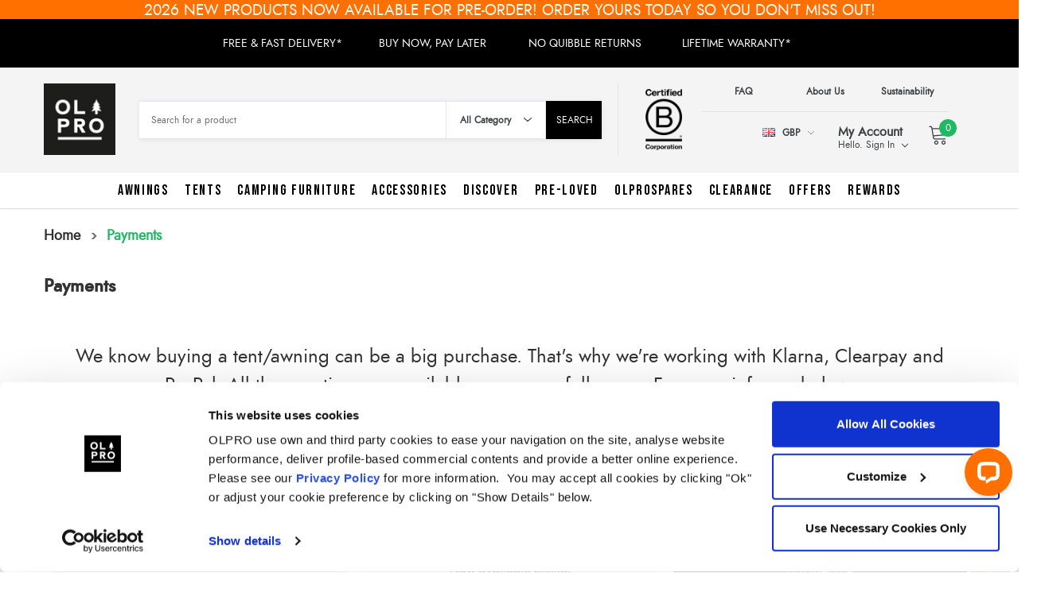

--- FILE ---
content_type: text/html; charset=UTF-8
request_url: https://olproshop.com/payments/
body_size: 62211
content:

<!DOCTYPE html>
<html class="no-js" lang="en">
    <head>
        <title>Payment options</title>
        <link rel="dns-prefetch preconnect" href="https://cdn11.bigcommerce.com/s-8hl787wvsy" crossorigin><link rel="dns-prefetch preconnect" href="https://fonts.googleapis.com/" crossorigin><link rel="dns-prefetch preconnect" href="https://fonts.gstatic.com/" crossorigin>
            <meta name="keywords" content="Campervan Awnings, camping, campervan, tent"><meta name="description" content="Payment options for OLPRO camping equipment shop including: Klarna, Clearpay, Apple Pay, Google Pay."><link rel='canonical' href='https://olproshop.com/payments/' /><meta name='platform' content='bigcommerce.stencil' />
        
         
        <link href="https://cdn11.bigcommerce.com/s-8hl787wvsy/product_images/olprofav.jpg?t=1616266529" rel="shortcut icon">
        <meta http-equiv="Content-Type" content="text/html; charset=utf-8"/>
        <meta name="theme-color" content="#323232">      
        <meta name="viewport" content="width=device-width, initial-scale=1, maximum-scale=1, user-scalable='no'">
        
         <!---->
         <script id="Cookiebot" src="https://consent.cookiebot.com/uc.js" data-cbid="39a05b82-96a6-418d-b2ec-92fa5b05b4e8" data-blockingmode="auto" type="text/javascript" defer></script>
        <!---->
        
        <script>
            // Change document class from no-js to js so we can detect this in css
            document.documentElement.className = document.documentElement.className.replace('no-js', 'js');
        </script>
       

        <link data-stencil-stylesheet href="https://cdn11.bigcommerce.com/s-8hl787wvsy/stencil/d46f6a00-6b2b-013e-4bde-62502ead49ec/e/90f999d0-d920-013e-3431-2eec8af4d5ab/css/theme-8d6f59c0-d9c7-013e-039c-0a168e71d56e.css" rel="stylesheet">
        <!-- Start Tracking Code for analytics_facebook -->

<script data-bc-cookie-consent="4" type="text/plain">
!function(f,b,e,v,n,t,s){if(f.fbq)return;n=f.fbq=function(){n.callMethod?n.callMethod.apply(n,arguments):n.queue.push(arguments)};if(!f._fbq)f._fbq=n;n.push=n;n.loaded=!0;n.version='2.0';n.queue=[];t=b.createElement(e);t.async=!0;t.src=v;s=b.getElementsByTagName(e)[0];s.parentNode.insertBefore(t,s)}(window,document,'script','https://connect.facebook.net/en_US/fbevents.js');

fbq('set', 'autoConfig', 'false', '111968286134278');
fbq('dataProcessingOptions', []);
fbq('init', '111968286134278', {"external_id":"36489e70-6743-4181-9008-52e25e645560"});
fbq('set', 'agent', 'bigcommerce', '111968286134278');

function trackEvents() {
    var pathName = window.location.pathname;

    fbq('track', 'PageView', {}, "");

    // Search events start -- only fire if the shopper lands on the /search.php page
    if (pathName.indexOf('/search.php') === 0 && getUrlParameter('search_query')) {
        fbq('track', 'Search', {
            content_type: 'product_group',
            content_ids: [],
            search_string: getUrlParameter('search_query')
        });
    }
    // Search events end

    // Wishlist events start -- only fire if the shopper attempts to add an item to their wishlist
    if (pathName.indexOf('/wishlist.php') === 0 && getUrlParameter('added_product_id')) {
        fbq('track', 'AddToWishlist', {
            content_type: 'product_group',
            content_ids: []
        });
    }
    // Wishlist events end

    // Lead events start -- only fire if the shopper subscribes to newsletter
    if (pathName.indexOf('/subscribe.php') === 0 && getUrlParameter('result') === 'success') {
        fbq('track', 'Lead', {});
    }
    // Lead events end

    // Registration events start -- only fire if the shopper registers an account
    if (pathName.indexOf('/login.php') === 0 && getUrlParameter('action') === 'account_created') {
        fbq('track', 'CompleteRegistration', {}, "");
    }
    // Registration events end

    

    function getUrlParameter(name) {
        var cleanName = name.replace(/[\[]/, '\[').replace(/[\]]/, '\]');
        var regex = new RegExp('[\?&]' + cleanName + '=([^&#]*)');
        var results = regex.exec(window.location.search);
        return results === null ? '' : decodeURIComponent(results[1].replace(/\+/g, ' '));
    }
}

if (window.addEventListener) {
    window.addEventListener("load", trackEvents, false)
}
</script>
<noscript><img height="1" width="1" style="display:none" alt="null" src="https://www.facebook.com/tr?id=111968286134278&ev=PageView&noscript=1&a=plbigcommerce1.2&eid="/></noscript>

<!-- End Tracking Code for analytics_facebook -->

<!-- Start Tracking Code for analytics_siteverification -->

<meta name="google-site-verification" content="EUsAWZJVO2JkuoOyyD1G6c1xywXzH-YxmpsF8qob84U" />
<meta name="google-site-verification" content="BrSlusYbvc03xtXN0-vX4wGAnb_g-wK5OWGrbXTRNys" />
<meta name="google-site-verification" content="fiW1RuyYguAKoord3I0_xdZnlLUudx5Cj3mJ7VviiX0" />
<script type="application/ld+json">
{
  "@context": "https://schema.org",
  "@type": "WebSite",
  "name": "OLPRO",
  "url": "https://olproshop.com/"
}
</script>
 
<meta property="og:site_name" content="OLPRO">

<!-- End Tracking Code for analytics_siteverification -->


<script type="text/javascript" src="https://checkout-sdk.bigcommerce.com/v1/loader.js" defer ></script>
<script>window.consentManagerStoreConfig = function () { return {"storeName":"OLPRO","privacyPolicyUrl":"","writeKey":null,"improvedConsentManagerEnabled":true,"AlwaysIncludeScriptsWithConsentTag":true}; };</script>
<script type="text/javascript" src="https://cdn11.bigcommerce.com/shared/js/bodl-consent-32a446f5a681a22e8af09a4ab8f4e4b6deda6487.js" integrity="sha256-uitfaufFdsW9ELiQEkeOgsYedtr3BuhVvA4WaPhIZZY=" crossorigin="anonymous" defer></script>
<script type="text/javascript" src="https://cdn11.bigcommerce.com/shared/js/storefront/consent-manager-config-3013a89bb0485f417056882e3b5cf19e6588b7ba.js" defer></script>
<script type="text/javascript" src="https://cdn11.bigcommerce.com/shared/js/storefront/consent-manager-08633fe15aba542118c03f6d45457262fa9fac88.js" defer></script>
<script type="text/javascript">
var BCData = {};
</script>
<script src='https://www.powr.io/powr.js?external-type=bigcommerce' async></script><script src='https://www.powr.io/powr.js?external-type=bigcommerce' async></script><script src='https://backorder-cdn-v2.grit.software/default-bundle_v2.js' defer  ></script><script src='https://cdn-redirector.glopal.com/common/js/webinterpret-loader.js?bigcommerce_store_hash=8hl787wvsy' async ></script><script data-bc-cookie-consent="4" type="text/plain" src='https://cdn.attn.tv/olpro/dtag.js'  ></script><script src='https://searchserverapi1.com/widgets/bigcommerce/init.js?api_key=5a5d6J1O1d' async ></script><!-- Google Tag Manager -->
<script data-bc-cookie-consent="3" type="text/plain">(function(w,d,s,l,i){w[l]=w[l]||[];w[l].push({'gtm.start':
new Date().getTime(),event:'gtm.js'});var f=d.getElementsByTagName(s)[0],
j=d.createElement(s),dl=l!='dataLayer'?'&l='+l:'';j.async=true;j.src=
'https://www.googletagmanager.com/gtm.js?id='+i+dl;f.parentNode.insertBefore(j,f);
})(window,document,'script','dataLayer','GTM-P46SH35');</script>
<!-- End Google Tag Manager --><script>
    
  
    var { productId } = JSON.parse("{}");
  
    window.token = "eyJ0eXAiOiJKV1QiLCJhbGciOiJFUzI1NiJ9.eyJjaWQiOlsxXSwiY29ycyI6WyJodHRwczovL29scHJvc2hvcC5jb20iXSwiZWF0IjoxNzY5NjY2NzA1LCJpYXQiOjE3Njk0OTM5MDUsImlzcyI6IkJDIiwic2lkIjoxMDAxNjgzNTMyLCJzdWIiOiJCQyIsInN1Yl90eXBlIjowLCJ0b2tlbl90eXBlIjoxfQ.sNj4ip0g8AFS-lAW5ClOOQkgsLnAGN2DvFZuUwHmW0Ec2zuHNtK7aSXSrydVll3mZEYvqg3WQTNVGkMszVizcg";
  
    window.productId = productId;

    window.is_restrict_login = "false";
    window.customer_id = "";
</script><script>
 window.storefrontSetting = "{\"backorder_description\":\"This product is on Pre-Order and will be shipped later {back_in_stock_date}\",\"backorder_button_color\":\"#ffffffff\",\"backorder_button_text\":\"Pre-Order Now\",\"backorder_button_background_color\":\"#50eba2ff\",\"packing_slip_message\":\"Please note, this product is a pre-order and will be delivered in the future. Dates are clearly visible on the product page and throughout checkout.\",\"cart_message\":\"%3Cb%3E%7Bbackorder_qty%7D%20will%20be%20Pre-Order%20and%20will%20be%20delivered%20in%20the%20future.%20Please%20check%20date%20on%20product%20page%20before%20completing%20your%20order.%26nbsp%3B%3C%2Fb%3E\",\"is_inventory_description_enabled\":false,\"in_stock_description\":\"\",\"inventory_backorder_description\":\"\",\"low_stock_description\":\"\",\"low_stock\":5,\"is_mixed_cart_alert_enabled\":false,\"mix_cart_alert\":\"%7Bbuying_qty%7D%20added%20to%20cart%2C%20%7Bbackorder_qty%7D%20will%20be%20in%20Pre-Order%20and%20will%20be%20delivered%20in%20the%20future.%20Please%20check%20date%20on%20product%20page%20before%20completing%20your%20order.%20\",\"installed_time\":\"2024-02-28T11:45:28Z\",\"show_back_in_stock_date\":true,\"buying_over_threshold_message\":\"You're trying to buy {buying_qty} {item_name}, but only {threshold} will be added to the cart, since we only have {threshold} available for Pre-Order\",\"theme_selectors\":{\"cart\":{\"cartMsg\":\".bo-cart-message\",\"cartMsgWrapper\":\"table.cart tbody tr.cart-item:eq({index}) td:eq(1)\",\"productContainer\":\"table.cart tbody tr.cart-item:eq({index})\"},\"compare\":{\"productAddBtn\":\"table.compareTable tr:eq(1) td.compareTable-action:eq({index}) a[data-product-id]\",\"productContainer\":\"table.compareTable th.compareTable-product\",\"productImage\":\"img:eq(0)\",\"productsWrapper\":\"\"},\"detail\":{\"backInStockDateFormat\":\"DD-MM-YYYY\",\"cardAddBtn\":\"a[data-button-type=\\\"add-cart\\\"]\",\"cardBuyNowBtn\":\"\",\"cardContainer\":\"article.card\",\"inventoryDescriptionContainer\":\".form-field.form-field--increments\",\"optionItem\":\"[data-product-attribute] .form-option\",\"productAddBtn\":\"input#form-action-addToCart[style*=\\\"display:block\\\"]\",\"productBuyNowBtn\":\"\",\"productContainer\":\".productView-details, .modal-body.quickView\",\"productImage\":\"img:eq(0)\",\"replaceInventoryDesc\":false,\"shippingDescriptionContainer\":\".option-config\",\"stickyAddToCart\":{\"addToCartBtn\":\"input#form-action-addToCart-2[style*=\\\"display:block\\\"]\",\"container\":\"#sticky_addtocart\",\"inventoryDescriptionContainer\":\"form\",\"optionItem\":\"[data-product-attribute] .form-option\"}},\"listing\":{\"productAddBtn\":\"a[data-button-type=\\\"add-cart\\\"]\",\"productBuyNowBtn\":\"\",\"productContainer\":\"article.card\",\"productImage\":\"img:eq(0)\"},\"quickSearch\":{\"productAddBtn\":\"a[data-button-type=\\\"add-cart\\\"]\",\"productBuyNowBtn\":\"\",\"productContainer\":\"article.card\",\"productImage\":\"img:eq(0)\",\"wrapper\":\".dropdown--quickSearch\"},\"stockLabel\":{\"detail\":[{\"bgColor\":\"rgba(18, 210, 58, 0.9)\",\"label\":\"inStock\",\"text\":\"In Stock\",\"textColor\":\"#ffffff\"},{\"bgColor\":\"rgba(210, 18, 54, 0.9)\",\"label\":\"outOfStock\",\"text\":\"Out Of Stock\",\"textColor\":\"#ffffff\"},{\"bgColor\":\"rgba(178, 29, 204, 0.9)\",\"label\":\"backorder\",\"text\":\"Pre-Order\",\"textColor\":\"#ffffff\"}],\"isEnable\":false}},\"enable\":true,\"channel_id\":1,\"customize_mixed_cart_button\":{\"bgColor\":\"#686de0\",\"color\":\"#ffffff\",\"enable\":false,\"text\":\"\"},\"hide_backorder_products_from_guests\":false,\"backorder_description_color\":\"#000000ff\",\"backorder_description_font_size\":\"18\",\"is_list_all_backorders\":true,\"format_backorder_items_list_on_order_note\":\"\",\"separator_order_note_backorder_item_character\":\"\"}" 
</script>

<script data-cfasync="false" data-dd-sm-ignore="true" data-cookieconsent="ignore" id="wsa-tag-manager-javascript-h-test" nonce="">!function(w,d){if(d.location.href.indexOf('showHidden=true')<0&&d.location.href.indexOf('shogun.page/previews')<0){w.TagRocket=w.TagRocket||{};var T=w.TagRocket;T.teh=[];w.onerror=function(m,s,l,c,e){T.teh.push((l?(l+' '):'')+(c?(c+' '):'')+m+(m.colno?(':'+m.colno):'')+(s?(' '+s):''));};function a(s){var e=d.createElement('script'),h=d.getElementsByTagName('head')[0];e.appendChild(d.createTextNode(s));h.insertBefore(e,h.firstChild)}a('()=>{};window.arrowFunctions=1');a('async function a(){};window.asyncFunctions=1');var m=new Date().toISOString(),q='wsa-tag-manager-javascript-',z;T.tah=function(s){w.dataLayer=w.dataLayer||[];if(!w.gtag){w.gtag=function(){dataLayer.push(arguments)};gtag('js',new Date);t=d.createElement('script');t.async=!0;t.setAttribute('src','https://www.googletagmanager.com/gtag/js?id=G-7XTJM93TLW');d.head.appendChild(t)};if(!w.wsa_tre){var n='denied';gtag('consent',{functionality_storage:n,ad_storage:n,analytics_storage:n,ad_user_data:n,ad_personalization:n,personalization_storage:n,security_storage:n});gtag('config',"G-7XTJM93TLW",{groups:'TagRocketErrorTracking',send_page_view:false});;gtag('config',"G-5T6NHEVNKE",{groups:'TagRocketErrorTracking',send_page_view:false});gtag('event','tag_rocket_error',{send_to:["G-5T6NHEVNKE"],description:'Script Failure',app_version:'3.46.58',tag_rocket_version:'1.94',ua:navigator.userAgent});};w.wsa_tre=1;if(w.console)console.error('Tag Rocket (h): '+s,T.teh);T.teh.forEach(function(e){gtag('event','app_error',{send_to:'G-7XTJM93TLW',scope:s,description:s+' 3.46.58 h '+e,message:'h '+e,app_version:'3.46.58',automatic:1,tag_rocket_version:'1.94',pagedatetime:m,datetime:m,ua:navigator.userAgent,tags:"unknown",environment:'Production'})})};p=function(){if(!T.ts&&!d.getElementById(q+'second'))T.tah('Header Script Missing');else if(!T.tss)T.tah('Header Script Failure1');else if(!T.ts)T.tah('Header Script Failure2');if(!T.tm&&!d.getElementById(q+'main'))T.tah('Footer Script Missing');else if(!T.tm)T.tah('Footer Script Failure')};if(w.addEventListener)w.addEventListener('DOMContentLoaded',p);else w.attachEvent('onDOMContentLoaded',p)}}(window,document)</script>               
<script data-cfasync="false" data-dd-sm-ignore="true" data-cookieconsent="ignore" id="wsa-tag-manager-javascript-second" nonce="">
/*
    Web Site Advantage: Tag Rocket App 1 of 2 Head [1.94.80653]
    https://bigcommerce.websiteadvantage.com.au/tag-rocket/
    Copyright (C) 2020 - 2026 Web Site Advantage
*/

!function(w,d){if(d.location.href.indexOf('showHidden=true')<0&&d.location.href.indexOf('shogun.page/previews')<0){w.TagRocket=w.TagRocket||{};var T=w.TagRocket;T.tss=1;T.tags='gads|ga4|bing';T.scc='US-';T.seu='false';T.l='';var eet=new Date,eei=0,eer=0,eea='G-7XTJM93TLW';T.ec=function(){gtag.apply(null,arguments)};T.a=function(s,e,c,o){try{if(!eei){eei=1;if(!w.gtag){w.gtag=function(){dataLayer.push(arguments)}}T.ec('config',eea,{groups:'TagRocketErrorTracking',send_page_view:false})}if(!eer){eer=1;T.ct=c;if(w.console)console.error('Tag Rocket: '+s+': '+e,o||'');T.ct=1;var z = e?e.substring(0,255):'-missing-';T.ec('event','app_error',{send_to:eea,scope:s,description:s+' 3.46.58 '+z,message:z,app_version:'3.46.58',automatic:1,tag_rocket_version:'1.94',pagedatetime:eet.toISOString(),datetime:new Date().toISOString(),ua:navigator.userAgent,tags:T.tags,timesinceload:new Date-eet,environment:'Production'});eer=0}}catch(x){try{T.ec('event','app_error',{send_to:eea,scope:'AppErrorError',description:'3.46.58 '+x,message:''+x,app_version:'3.46.58',tag_rocket_version:'1.94',pagedatetime:eet.toISOString(),datetime:new Date().toISOString(),ua:navigator.userAgent,tags:T.tags,timesinceload:new Date-eet,environment:'Production'});}catch(y){}}};T.eq=T.eq||[];if(w.addEventListener){w.addEventListener('error',function(){T.ef.apply(T,arguments)},{passive:!0,capture:!0});}else if(w.attachEvent){w.attachEvent('onerror',function(){T.ef.apply(T,arguments)});}if(!T.ef){T.ef=function(){T.eq.push(arguments)}};if(!T.cf){T.cq=T.cq||[];T.cf=function(){T.cq.push(arguments)};if(w.console){T.ce=console.error;console.error=function(){T.ce.apply(console,arguments);T.cf.apply(T,arguments)}}};try{T.dQ='NewPromotionsAdded';T.ej=[];T.ek=0;T.cC=function(){T.ei(function(a){a.forEach(function(b){T.e(b.addedNodes,function(c){if(T.bH(c,T.bB)=='promotion'&&T.bG(c,'found')){T.ej.push(c)}T.e(T.eg(c,"["+T.bB+"='promotion']"),function(e){if(T.bG(e,'found')){T.ej.push(e)}})})});if(T.bt(T.ej)&&!T.ek){T.z(function(){T.ek=T.ba(function(){T.ek=0;T.f(T.dQ,{elements:T.ej});T.ej=[];},100,'New Promotions Added')})}});};T.ea=[];T.eb=0;T.ed=function(a){T.e(a,function(b){if(T.bH(b,T.bB)=='list'&&T.ee(b)&&T.bG(b,'found')){T.ea.push(b)}T.e(T.eg(b,"["+T.bB+"='list']"),function(c){if(T.ee(c)&&T.bG(c,'found')){T.ea.push(c)}})})};T.eh=function(){T.z(function(){if(T.bt(T.ea)){if(T.eb)T.dW(T.eb);T.eb=T.ba(function(){T.f(T.de,{elements:T.ea});T.ea=[];T.eb=0},500,'New Products Added')}})};T.cB=function(e){T.ei(function(f){f.forEach(function(g){T.ed(g.addedNodes);});T.eh();},e||d.body)};T.de='NewProductsAdded';T.bb='UserDataUpdated';T.eg=function(a,b){if(!a.querySelectorAll)return[];var c=a.querySelectorAll(b);if(Array.from)return Array.from(c);else return c};T.bA=function(a){return T.eg(d,a)};T.ee=function(a){var b=T.bH(a,T.bC);return b&&!isNaN(parseInt(b,10))};T.G=function(a){return typeof a!=='undefined'&&a!==null};T.w=function(a){return a===0||(T.G(a)&&a!==''&&!isNaN(a))};T.es=function(a){var b=String.fromCodePoint;if(b){return b(a)}return ''};T.er=function(a,b,c){var e=[].slice.call(a).map(function(f){if(c||typeof(f)==='function')return f;try{return T.F(f)}catch(g){if(Array.isArray(f)){return [].concat(f)}else return f}});if(T.bt(e)){e[0]=T.es(b)+' %cTag Rocket: %c'+e[0];e.splice(1,0,'color:none;');e.splice(1,0,'color:#28a300;')}return e};T.aR=function(){if(w.console)console.warn.apply(console,T.er(arguments,0x1F6A8,1))};T.cM=function(){if(w.console)console.error.apply(console,T.er(arguments,0x26A0,1))};T.ai=function(a,b){return a.sort(function(c,e){return e.price*e.quantity-c.price*c.quantity}).slice(0,b)};T.cT=function(a,b,c,e){var f,g=function(h){if(h>=T.bt(a))c&&c();else T.ba(function(){T.t('SB95',function(){f=b(a[h],h);if(typeof f!=='undefined')c&&c(f);else g(h+1)},1)},0,'Yield '+h+' '+e);};g(0)};T.e=function(a,b){var c,e,f=T.bt(a);if(a&&f)for(c=0;c<f;c++){e=b(a[c],c);if(typeof e!=='undefined')return e}};T.do=function(a,b){if(a&&T.bt(a))for(var c=0;c<T.bt(a);c++){if(a[c]===b)return true}};T.em=function(a,b,c){a.setAttribute(b,c)};T.p=function(a,b,c){if(T.G(c)&&c!=='')a[b]=c};T.cx=function(a,b){if(!b||!a)return a;var c=b.split('.'),e=a[c.shift()];return T.cx(e,c.join('.'))};T.t=function(a,b,c,e){try{c&&b.apply(this,e)}catch(f){T.a(a,''+f,1,f)}};T.bJ=function(a,b,c,e){var f=function(){T.t.call(this,'SB24',c,1,arguments)};if(b==T.U&&d.readyState!="loading"){T.ba(f,0,b)}else{e=e||{};if(!T.G(e.passive)){e.passive=!0;}a.addEventListener&&a.addEventListener(b,f,e)||a.attachEvent&&a.attachEvent('on'+b,f)}};T.T=function(a,b){T.bJ(w,a,function(a){if(!b.done){b.done=1;b(a)}},{once:!0})};T.bn=function(a,b){try{return JSON.stringify(a,b)}catch(c){throw ''+T.bn.caller+' '+c}};T.cm=function(a){return a&&JSON.parse(a)};T.F=function(a){return T.cm(T.bn(a))};T.du=function(a){return T.bn(a)=='{}'};T.W=function(a){var b=Object(a),c,e,f,g=arguments;for(c=1;c<g.length;c++){e=g[c];if(e!=null){for(f in e){if(Object.prototype.hasOwnProperty.call(e,f))b[f]=e[f];}}}return b;};T.bt=function(a){return a.length};T.bM=function(a){try{if(!localStorage||T.ep)return !1;return localStorage.removeItem(a)}catch(b){T.a('SB63','Incognito Safari has blocked localStorage. This stops us tracking things like add to cart events',1,b);T.ep=!0}};T.bK=function(a){try{if(!localStorage||T.ep)return !1;return localStorage.getItem(a)}catch(b){T.a('SB61','Incognito Safari has blocked localStorage. This stops us tracking things like add to cart events',1,b);T.ep=!0}};T.bL=function(a,b){try{if(!localStorage||T.ep)return !1;localStorage.setItem(a,b)}catch(c){T.a('SB60','Incognito Safari has blocked localStorage. This stops us tracking things like add to cart events',1,c);T.ep=!0}};T.as=function(a){var b=d.cookie.match(new RegExp('(^| )'+a+'=([^;]+)')),c=b&&unescape(b[2])||'';return c=='deleted'?'':c};T.P=function(a){var b=w.performance;return b&&b.getEntriesByType&&b.getEntriesByType(a)};T.O=function(){var a=navigator;return a.connection||a.mozConnection||a.webkitConnection};T.M=function(a,b,c){return (a||'').replace(b,c||'')};T.av=function(a){return (a||'').trim().toLowerCase()};T.bw=function(a){return T.M(T.M(T.av(a),/([^a-z0-9 _])/g),/ +/g,'_')};T.aH=function(a,b){return a.indexOf(b)>=0};T.Q=function(a,b){b=b||255;if(!a)return '(missing)';a=T.M((''+a).trim(),/ *(\r\n|\n|\r) */gm,' ');if(T.bt(a)<=b)return a;return a.substring(0,b-3)+'...'};T.cN=function(a,b){var c='',e='';switch(b){case 'AU':c='0011';e='61';break;case 'US':case 'CA':c='011';e='1';break;case 'GB':c='011';e='44';break;case 'IT':c='00';e='39';break;}a=T.M(a,/[^\d+]+/g);if(c)a=T.M(a,new RegExp('^'+c),'+');if(a[0]!='+'&&e){a='+'+T.M(e+a,/^0/);}return a};T.bI=function(a,b){return a.hasAttribute(b)};T.bH=function(a,b){if(a.getAttribute)return T.Q(a.getAttribute(b))};T.bG=function(a,b){var c='data-tagrocket-'+b;if(T.bI(a,c))return 0;T.em(a,c,'1');return 1};T.bP=function(a,b,c,e){var f=setInterval(function(){T.t(a,function(){try{c()}catch(g){if(b)clearInterval(f);throw g}},1)},e);return f};T.cz=function(a,b,c,e){if(a)T.dW(a);return T.ba(b,c,e)};T.dW=function(a){clearTimeout(a)};T.ba=function(a,b,c){return setTimeout(a,b,'Tag Rocket '+(c||''))};T.C=function(a,b,c){T.dC('query getCartMetafields{site{cart{metafields(namespace:"bc_storefront" keys:["'+b+'"]){edges{node{entityId}}}}}}',function(e,f){T.t('SB82',function(){if(e>0){var g='createCartMetafield',h='',i=T.cx(f,'data.site.cart.metafields.edges');if (i&&i.length){g='updateCartMetafield';h=' metafieldEntityId:'+i[0].node.entityId}T.dC('mutation '+g+'{cart{'+g+'(input:{cartEntityId:"'+a+'" data:{key:"'+b+'" value:"'+T.bn(c).replace(/"/g,'\\"')+'"}'+h+'}){metafield{id entityId key value}errors{...on Error{message}}}}}',function(e,j){T.t('SB83',function(){if(e>0){}},1)})}},1)})};T.en=function(a){T.cG.appendChild(a)};T.eo=function(a,b,c){if(d.querySelector('link[rel="preload"][href="'+a+'"]'))return;c=c||{};c.rel='preload';c.href=a;if(T.cJ)c.nonce=T.cJ;c.as=b;T.el('link',c)};T.el=function(a,b,c){b=b||{};if(b.onvisible&&d.hidden){T.T('visibilitychange',function(){T.el(a,b,c)});return};var e=d.createElement(a),f;if(b.id&&d.getElementById(b.id))return;for(var g in b){T.em(e,g,b[g])}e.onload=e.onreadystatechange=function(){f=e.readyState;if(!f||f=='loaded'||f=='complete'){if(c)c();c=null}};T.en(e);return e};T.dy=function(){};T.dg=function(a,b){T.el('style',{type:'text/css',id:b}).appendChild(d.createTextNode(a));};T.aQ=function(a,b,c){b=b||{};b.src=a;if(!T.G(b.async))b.async=!0;if(T.cJ)b.nonce=T.cJ;if(!T.G(b.onvisible)&&T.pageType!='orderconfirmation')b.onvisible=!0;if(T.pageType!='orderconfirmation'||T.d.updated){T.el('script',b,c)}else{T.o(T.bb,function(){T.el('script',b,c)})}};T.dI=function(a){if(T.bI(a,'data-list-name'))return T.bH(a,'data-list-name');if(a.parentElement)return T.dI(a.parentElement)};T.R=function(){var a=d.querySelector('head meta[name="description"]');if(a)return T.bH(a,'content');};T.cL=function(a){var b=w.location.href.match(new RegExp('[?&]'+a+'=([^&]*)'));return decodeURIComponent(b&&b[1]||'')};T.ei=function(a,b,c){if(w.MutationObserver)T.T(T.U,function(){c=c||{childList:!0,subtree:!0};b=b||d.body;if(!b)throw 'no target';new MutationObserver(a).observe(b,c)})};T.aN=function(a,b){if(a&&a.event_log)a.event_log+=b};T.dQ='NewPromotionsAdded';T.ej=[];T.ek=0;T.cC=function(){T.ei(function(a){a.forEach(function(b){T.e(b.addedNodes,function(c){if(T.bH(c,T.bB)=='promotion'&&T.bG(c,'found')){T.ej.push(c)}T.e(T.eg(c,"["+T.bB+"='promotion']"),function(e){if(T.bG(e,'found')){T.ej.push(e)}})})});if(T.bt(T.ej)&&!T.ek){T.z(function(){T.ek=T.ba(function(){T.ek=0;T.f(T.dQ,{elements:T.ej});T.ej=[];},100,'New Promotions Added')})}});};T.ea=[];T.eb=0;T.ed=function(a){T.e(a,function(b){if(T.bH(b,T.bB)=='list'&&T.ee(b)&&T.bG(b,'found')){T.ea.push(b)}T.e(T.eg(b,"["+T.bB+"='list']"),function(c){if(T.ee(c)&&T.bG(c,'found')){T.ea.push(c)}})})};T.eh=function(){T.z(function(){if(T.bt(T.ea)){if(T.eb)T.dW(T.eb);T.eb=T.ba(function(){T.f(T.de,{elements:T.ea});T.ea=[];T.eb=0},500,'New Products Added')}})};T.cB=function(e){T.ei(function(f){f.forEach(function(g){T.ed(g.addedNodes);});T.eh();},e||d.body)};T.de='NewProductsAdded';T.aw='PromotionsVisible';T.dP=function(a){T.by(T.aw,a)};T.bx=function(a,b){var c,e=[];T.e(a.infos||a.items||a,function(f){c=f.product||f;if(!c.completed){e.push(c);}});if (T.bt(e)&&T.cL('showHidden')!='true'&&!e[0].name.includes('Package Protection')&&!T.aH(w.location.href,'translate.goog')){T.a('SB55e',''+T.bt(e)+' incomplete products on '+b+' '+e[0].productId+' '+e[0].name,1,e);}};T.dL=function(a,b){var c="["+T.bB+"='list']["+T.bC+"='"+a+"']";if(b)c="[data-list-name='"+T.M(b,/['"\\]/g,'\\$&')+"'] "+c;return d.querySelector(c)};T.n='ProductsVisible';T.dN=function(a,b){if(T.bj||T.bk)a.search=T.bj||T.bk;T.bx(a,T.n);T.cW(T.n,a,b)};T.dX=function(a){T.t('SB19b',function(){var b,c={},e;T.e(a,function(f){if(!f.seen){f.seen=1;b=f.callback.name+f.id;if(!c[b])c[b]=[];c[b].push(f)}});for(var g in c){e=c[g][0];e.callback({infos:c[g],list:e.list})}},1)};T.dZ=0;T.dY=[];T.dS=function(a){a.visibleTime=0;if(!T.G(a.minVisibleTime))a.minVisibleTime=2e3;var b,c=new IntersectionObserver(function(e){T.e(e,function(f){if(f.isIntersecting){a.lastVisible=new Date;a.trigger='visible';b=T.ba(function(){c.disconnect();T.dY.push(a);if(T.dZ)return;T.dZ=T.ba(function(){T.dZ=0;if(T.bt(T.dY)){T.dX(T.dY);T.dY=[];}},1e3,'Visible Ticking')},a.minVisibleTime-a.visibleTime,'On First Visible')}else{if(b)T.dW(b);if(a.lastVisible){a.visibleTime+=new Date-a.lastVisible;a.lastVisible=0}}})},{threshold:[0.5]});c.observe(a.e)};T.dU=[];T.dV=0;T.dT=function(a){T.dU.push(a)};T.cD=function(){T.t('SB18',function(){var b,c,e=0,f=1,g=function(a){if(a.seen)return false;if(a.e&&a.e.getBoundingClientRect){try{b=a.e.getBoundingClientRect()}catch(h){}if(b){return b.top>-b.height/2&&b.left>-b.width/2&&b.bottom-b.height/2<=(w.innerHeight||d.documentElement.clientHeight)&&b.right-b.width/2<=(w.innerWidth||d.documentElement.clientWidth)}}return a.percent<T.dV},i=function(j,k){if(!k&&c)return;T.dW(c);c=T.ba(function(){c=0;T.t('SB18a',function(){l()},1)},j,'Scroll Tick '+k)} ,l=function(){var m=[],n=1,o,p,q,r=d.body,s=d.documentElement;q=w.pageYOffset,p=w.innerHeight;if(r&&r.scrollHeight){if(f==1)f=r.scrollHeight;if(s.clientHeight)n=s.clientHeight;if(q&&p)n=q+p;}o=n/f;if(o>T.dV){T.dV=o;e=n;T.t('SB18b',function(){T.e(T.dU,function(a){a.trigger='scroll '+o;if(g(a)&&T.bt(m)<=5)m.push(a)});if(T.bt(m)){T.dX(m);i(6e3,1)}},1);}};T.bJ(d,'scroll',function(){i(1e3,0);});T.T('load',function(){l()})},1);};T.dO=function(a){if(a.e&&('IntersectionObserver' in window)){T.dS(a)}else{T.dT(a)}};T.dR=function(a,b,c,e){if(!w._bcCsrfProtectionPatched&&e<10){T.ba(function(){T.dR(a,b,c,e+1)},100,'XMLHttpRequest Wait '+e)}else{var f=new XMLHttpRequest();e=e||1;f.onreadystatechange=function(){if(this.readyState==4){if(this.status!=200){if(e<12){T.ba(function(){T.dR(a,b,c,e+1)},1e3,'XMLHttpRequest Retry '+e)}else{T.a('SB36','Request Failed after '+e+' attempts : '+a+' '+this.status,1,f);b(0,this.status)}}else{b(1,f.responseText?T.cm(f.responseText):'-missing-')}}};f.open(c?'POST':'GET',a,true);f.withCredentials=true;f.setRequestHeader('Content-type','application/json');if(c){f.setRequestHeader('Authorization','Bearer '+T.cK);f.send(T.bn({query:c}))}else{f.send()}}};T.dp=function(a,b,c,e){if(T.aH(w.location.href,'googleusercontent.com')){c(0,'googleusercontent.com')}else{e=e||1;b=b||{};if(!w._bcCsrfProtectionPatched&&e<10){T.ba(function(){T.dp(a,b,c,e+1)},100,'Fetch Wait '+e)}else{w.fetch(a,b).then(function(f){if(f.ok){f.text().then(function(g){var h;try{h=T.cm(g)}catch(i){throw 'JSON parse error '+i+' '+a}try{c(h?1:0,h||'-empty-')}catch(i){throw 'onComplete error '+i+' '+a}})}else{if(e<12&&f.status!='404'){T.ba(function(){T.dp(a,b,c,e+1)},1e3*e,'Fetch '+e)}else{T.a('SB30','Fetch '+e+' Last Fail '+a+' '+f.status,1,f);try{c(0,f.status)}catch(i){T.a('SB30b','Fetch '+a+' onComplete '+(j.message||j),1,j)}}}}).catch(function(j){if(!j.message||!j.message.match(/^(cancel|annul|brochen|NetworkError when|Failed to fetch|취소됨)/)){if(e<12){T.ba(function(){T.dp(a,b,c,e+1)},1e3,'Fetch Error '+e+1)}else{T.a('SB29','Fetch '+e+' Last Error '+a+' '+(j.message||j),1,j);c(0,j.message||j)}}else c(-1,j.message||j)})}}};T.dC=function(a,b){var c='/graphql';if(w.fetch){T.dp(c,{method:'POST',credentials:'same-origin',headers:{'Content-Type':'application/json',Authorization:'Bearer '+T.cK},body:T.bn({query:a})},b)}else{T.dR(c,b,a)}};T.bT=function(a,b){if(w.fetch){T.dp(a,{credentials:'include'},b)}else{T.dR(a,b)}};T.bF=function(){T.o(T.dQ,function(a){T.bD(T.bE(a.elements))})};T.bD=function(a){T.e(a,function(b){if(!b.e)b.e=d.querySelector("["+T.bB+"='promotion']["+T.bC+"='"+b.id+"']");var c=b.location=='top'?0.1:0.9;if(b.e){if(T.bG(b.e,'registered')){T.dO({se: T.dM,id:'',e:b.e,promotion:b,percent:c,callback:T.dP});T.bJ(b.e,'click',function(){T.by(T.ay,b)})}}else{T.dO({se: T.dM,id:'',e:b.e,promotion:b,percent:c,callback:T.dP})}})};T.ay='PromotionClicked';T.dK=0;T.bv=function(a,b){T.dK++;T.e(a.items,function(c,e){if(!b||T.do(b,c)){c.e=c.e||T.dL(c.productId,a.listName);var f={se: T.dM,id:T.dK,e:c.e,product:c,list:a};if(c.e){if(T.bG(c.e,'registered')){f.callback=T.dN;f.percent=e/T.bt(a.items);T.dO(f);T.bJ(c.e,'click',function(){if(!f.seen)T.dN({infos:[f],list:a});T.by(T.ad,f);})}}else{f.callback=T.dN;f.percent=e/T.bt(a.items);T.dO(f);}}})};T.ad='ProductClicked';T.bE=function(a){var b,c,e,f,g=[];if(!a)a=T.bA("["+T.bB+"='promotion']["+T.bC+"]");T.e(a,function(h){b=T.bH(h,T.bC);c=T.bH(h,'data-name');e=T.bH(h,'data-position');f={e:h};if(b)f.id=parseInt(b,10);if(c)f.name=c;if(e)f.location=e;g.push(f)});return g};T.bz=function(a){var b,c,e=[],f=T.dH(e,a);if(T.bt(e)){T.bu({reason:'List',items:e},function(g){for(b in f){c=f[b];if(T.cE)c.category=T.cE;T.bv(c,g.items)}})}};T.dG=[];T.dH=function(a,b){var c,e,f,g,h,i={},j,k,l,m,n,o,p=['{','blogid','pageid','categoryid','ssib'],q='data-tagrocket-searchprovider';T.e(b,function(r){j=T.dI(r)||'Page: '+T.cF;c=j.split(':')[0].trim();m=j;if(T.aH(m,':'))m=m.split(':')[1].trim();i[j]=i[j]||{id:T.bw(j),type:c,listName:j,name:m,items:[]};n=T.dG[j]||0;f=T.bH(r,T.bC);e=T.bH(r,'data-product-price');l=T.bH(r,'data-product-category');g=T.bH(r,'data-name');h=T.bH(r,'data-product-brand');o=T.bH(r,'data-position');k={e:r,index:n};if(f)k.productId=parseInt(f,10);if(isNaN(k.productId)){if(!T.dJ&&f&&p.some&&p.some(function(m){f.indexOf(m)!=0})){T.dJ=1;T.a('SB43','Page contains invalid '+T.bC+' value: '+f,1,r)}}else{T.bG(r,'found');if(T.w(e))k.price=parseFloat(e);if(l)k.category={path:l,breadcrumbs:[l]};if(T.bI(r,q))k.searchprovider=T.bH(r,q);if(T.j)k.currency=T.j;if(!isNaN(o))k.index=parseInt(o,10)-1;T.dG[j]=n+1;a.push(k);i[j].items.push(k)}});return i};T.cj=function(a){var b='(unknown)';if(a&&a.nodeName){b=T.av(a.nodeName);if(b=='body')return 'html>body';if(b=='head')return 'html>head';if(a.id)return b+'#'+a.id;if(a.className&&T.bt(a.className))b+='.'+a.className.split(/[ ,]+/).join('.');if(a.parentElement)b=T.cj(a.parentElement)+'>'+b;return b}};T.r=function(a,b){if(isNaN(a))return a;if(!b)b=0;var c=Math.pow(10,b),e=Number.EPSILON||2.220446049250313e-16;return Math.round((a+e)*c)/c};T.E='GetValue';T.getProductId=function(a,b,c,e,f){var g={destination:a,type:b,item:c,itemGroupIdFormat:e,itemIdFormat:f},h=(c.isVariant&&f?f:e);if(c.type=='giftCertificate'){g.value=c.type}else{if(h.length>0)g.value=T.M(T.M(T.M(T.M(T.M(T.M(T.M(T.M(T.M(T.M(T.M((T.e(h.split('||'),function(i){if((!T.aH(i,'[[psku]]')||c.productSku)&&(!T.aH(i,'[[pmpn]]')||c.productMpn)&&(!T.aH(i,'[[pupc]]')||c.productUpc)&&(!T.aH(i,'[[pgtin]]')||c.productGtin)&&(!T.aH(i,'[[vname]]')||c.variantName)&&(!T.aH(i,'[[vid]]')||c.variantId)&&(!T.aH(i,'[[vsku]]')||c.variantSku)&&(!T.aH(i,'[[vmpn]]')||c.variantMpn)&&(!T.aH(i,'[[vupc]]')||c.variantUpc)&&(!T.aH(i,'[[vgtin]]')||c.variantGtin))return i})||'[[pid]]'),/\[\[pid\]\]/ig,c.productId),/\[\[pmpn\]\]/ig,c.productMpn),/\[\[pupc\]\]/ig,c.productUpc),/\[\[pgtin\]\]/ig,c.productGtin),/\[\[psku\]\]/ig,c.productSku),/\[\[vname\]\]/ig,c.variantName),/\[\[vid\]\]/ig,c.variantId),/\[\[vsku\]\]/ig,c.variantSku),/\[\[vmpn\]\]/ig,c.variantMpn),/\[\[vupc\]\]/ig,c.variantUpc),/\[\[vgtin\]\]/ig,c.variantGtin)}return T.f(T.E,g).value};T.bZ=function(a){T.d.updated=!0;try{var b=a.billingAddress;T.p(b,'phone',T.cN(b.phone,b.countryCode));T.p(T.d,'email',T.av(b.email));T.p(T.d,'phone',b.phone);T.p(T.d,'first_name',b.firstName);T.p(T.d,'last_name',b.lastName);T.p(T.d,'street',b.address1);T.p(T.d,'city',b.city);T.p(T.d,'state',b.stateOrProvince);T.p(T.d,'postal_code',b.postalCode);T.p(T.d,'country_code',b.countryCode);if(b.address2)T.d.street=(T.d.street?T.d.street+', ':'')+b.address2;}catch(c){T.a('SB56','Failed to update user data',1,c);}T.by(T.bb,T.d);};T.bb='UserDataUpdated';T.dD=function(a,b){if(a.variants.edges){return T.e(a.variants.edges,function(c){if(c.node.entityId==b)return c.node})}};T.dE=function(a){var b='',c;T.e(a.options.edges,function(e,f){c=e.node;if(f)b+=', ';b+=c.displayName+':';T.e(c.values.edges,function(g){b+=' '+g.node.label})});return b};T.dA='ProductDataGathered';T.dB='CartDataGathered';T.bu=function(a,b){T.t('SB26c',function(){var c=a.cart,e,f,g,h,i=[],j=[],k=T.cL('showHidden')=='true',l=function(i){a.requests++;var m=i.slice(0,25),n=j.filter(function(o){return T.do(m,o.p)&&!T.do(n,o.v)}).map(function(o){return o.v});f='query Products{site{';if(h){f+='id:product(entityId:'+e[0].productId+'){entityId sku mpn upc gtin variants(skus:['+T.bn(h)+']){edges{node{entityId}}}} product(sku:'+T.bn(h)+'){'}else{f+='products(first:25 entityIds:'+T.bn(m)+'){edges{node{'}f+='entityId sku name path defaultImage {url (width: 1000)}mpn upc gtin brand {name} categories{edges{node{name entityId breadcrumbs(depth:10 first:50){edges{node{name}}}}}}';if(c&&T.bt(n)){if(T.bt(n)>250)T.a('SB26','Can only get 250 variants. There are '+T.bt(n),1,n);f+='variants(first:250 entityIds:'+T.bn(n.slice(0,250))+'){edges{node{entityId mpn upc gtin options(first:50){edges{node{displayName values(first:50){edges{node{label}}}}}}}}}';}f+='twoVariants:variants(first:2){edges{node{entityId sku}}}';f+='customFields(first:50){edges{node{name value}}}';if(!h)f+='}}';f+='}}}';T.dC(f,function(p,q){T.t('SB32',function(){if(p>0){if(q.errors&&T.bt(q.errors))throw 'graphql '+q.errors[0].message;T.e(e,function(o){var r,s,t,u,v,x,y,z,aa,ab,ac,ad,ae;if(h){y=T.cx(q,'data.site.product');z=T.cx(q,'data.site.id.sku');aa=T.cx(q,'data.site.id.mpn');ab=T.cx(q,'data.site.id.upc');ac=T.cx(q,'data.site.id.gtin');x=T.cx(q,'data.site.id.variants.edges');if(x)o.variantId=T.cx(x[0],'node.entityId');delete o.productSku}else{ad=T.cx(q,'data.site.products.edges');if(!ad)T.a('SB32x',T.bn(q),1,q);y=T.e(ad,function(af){if(!af||!af.node)T.a('SB32z',T.bn(q),1,q);if(af&&af.node&&af.node.entityId==o.productId)return af.node});if(y)z=y.sku}if(y){o.completed=!0;var ag,ah=[],ai=o.sku,aj=y.name,ak=y.path,al=y.defaultImage,am=y.mpn,an=y.upc,ao=y.gtin,ap=y.brand,aq=o.variantId;ai=ai||h;if(z)o.productSku=z;if(ai&&z!=ai)o.variantSku=ai;if(aj)o.name=aj;if(al){o.defaultImage=al;if(al.url)al.data=T.M(al.url,'/1000w/','/{:size}/')};if(ak)o.url=T.cH+ak;if(h){if(aa)o.productMpn=aa;else delete o.productMpn;if(ab)o.productUpc=ab;else delete o.productUpc;if(ac)o.productGtin=ac;else delete o.productGtin;if(am&&aa!=am)o.variantMpn=am;if(an&&ab!=an)o.variantUpc=an;if(ao&&ac!=ao)o.variantGtin=ao;}else{if(am)o.productMpn=am;if(an)o.productUpc=an;if(ao)o.productGtin=ao;}if(ap&&ap.name)o.brand=ap.name;if(aq&&c){ae=T.dD(y,aq);if(ae){if(ae.options)o.variantName=T.dE(ae);if(ae.mpn)o.variantMpn=ae.mpn;if(ae.upc)o.variantUpc=ae.upc;if(ae.gtin)o.variantGtin=ae.gtin}else{T.a('SB27','Failed to get extra variant information for variant: '+aq,1,y);o.variantName='(id='+aq+')'}};o.isVariant=(ai&&(!z||z!=ai))==!0;o.customFields=T.cx(y,'customFields.edges').map(function(af){return af.node});v=T.cx(y,'twoVariants.edges');if(T.bt(v)>0){ag=v[0].node;if(!o.isVariant)o.hasVariants=T.bt(v)>1||!(o.productSku==ag.sku||ag.sku=='');if(T.bt(v)<2&&!o.variantId)o.variantId=ag.entityId};o.categories=ah;t=T.cx(y,'categories.edges');T.e(t,function(ar){if(!ar||!ar.node){T.a('SB32c',T.bn(t),1,t)}else{s={id:ar.node.entityId,name:ar.node.name,breadcrumbs:[]};ah.push(s);u=T.cx(ar,'node.breadcrumbs.edges');if(!u){T.a('SB32b',T.bn(t),1,t)}else{T.e(u,function(as){s.breadcrumbs.push(as.node.name);});s.path=s.breadcrumbs.join("/");if(!r||r.id>s.id)r=s}}});o.category=r}})}else{if(T.pageType!='orderconfirmation'&&p==0)T.a(a.reason,'Failed to get extra information for '+T.bt(m)+',ok='+p+',status='+q,1,m)}if(T.bt(i)>25){l(i.slice(25))}else{if(p>0&&!c&&!T.aH(w.location.href,'translate.goog')){var at=[];T.e(e,function(o){if(!o.completed)at.push(o)});if(T.bt(at)&&!k){if(g)T.a('SB55d','Could not get extra product data for URL sku '+g,1,{issues:at,items:e});else if(h)T.a('SB55a','Could not get extra product data for sku '+h,1,{issues:at,items:e});else T.a('SB55b',a.reason+' '+a.requests+' Could not get extra product data for '+T.bt(at)+' out of '+T.bt(e)+' items. '+at[0].productId,1,{issues:at,items:e});T.a('SB55c',T.bn(q),1,q)}}if(a.reason==T.v&&T.bt(e)&&!e[0].variantId&&T.dF)e[0].variantId=T.dF;T.z(function(){delete a.cart;T.f(T.dA,a);if(c){c.items=a.items;delete a.items;a.cart=c;T.f(T.dB,a);a.items=a.cart.items}b(a)})}},1)})};if(a.reason==T.v){g=T.cL('sku');h=a.items[0].sku||g;}if(c){c.items=[];var au=c.lineItems;if(au)T.e([].concat(au.physicalItems,au.digitalItems,au.giftCertificates),function(av){if(c.currency&&c.currency.code)av.currency=c.currency.code;if(!T.w(av.price))av.price=av.salePrice;if(!T.w(av.price))av.price=av.list_price;if(av.type=='giftCertificate'){av.price=av.amount;av.productId='giftCertificate';av.quantity=1;av.isTaxable=av.taxable;av.completed=!0}if(av&&!av.parentId)c.items.push(av)});else{T.a('SB26b','Missing lineItems '+a.reason+' '+T.bn(a.response||c),1,c);return}}e=a.items||c.items;a.items=e;if(c)c.items=e;T.products=T.products||[];T.products.push(e);var aw=0;if(c){if(T.j&&!c.currency)c.currency={code:T.j};var ax,ay=c.baseAmount,az=c.cartAmount,ba=c.coupons;if(ay&&az)c.totalDiscount=ay-az;if(ba)c.couponCodes=ba.map(function(bb){return bb.code}).join(', ')}T.e(e,function(o){var bc=o.discountAmount,bd=o.couponAmount;if(!o.productId&&o.product_id)o.productId=o.product_id;if(!o.variantId&&o.variant_id)o.variantId=o.variant_id;ax=0;if(bc)ax+=bc;if(bd){ax+=bd;if(c&&c.couponCodes)o.couponCodes=c.couponCodes}if(ax){o.totalDiscount=ax;aw+=ax}if(o.type!='giftCertificate'&&o.productId&&!T.do(i,o.productId))i.push(o.productId);if(o.variantId)j.push({p:o.productId,v:o.variantId});});if(c&&c.orderAmount)c.totalDiscount=(c.discountAmount||0)+aw;if(!T.bt(i)){T.z(function(){b(a)})}else{a.requests=0;l(i);}},1)};T.t('SB33',function(){var a=T.cx(w,'prototype'),b=T.cx(a,'send'),c=T.cx(a,'open'),e=w.fetch;if(!T.xe){if(c){a.open=function(f,g){this.rurl=g;return c.apply(this,arguments)}}if(b&&b.apply){a.send=function(){var h=this;T.bJ(h,'readystatechange',function(){if(h.readyState==4&&(h.status>399||h.status==0)){T.xe(h)}});return b.apply(this,arguments)}}}T.xq=T.xq||[];T.xe=function(i){T.xq.push(i)};if(!T.fe){if(e&&e.apply){w.fetch=function(g){/*This detects fetch errors.Please look up the stack for the real cause of the error*/return e.apply(this,arguments).then(function(j){if(j.status>399)T.fe({type:'status',url:j.url,message:j.status});return j}).catch(function(k){T.fe({type:T.aB,url:g.url||g,message:k.stack||k.message||k});throw k})}}}T.fq=T.fq||[];T.fe=function(l){T.fq.push(l)};},1);T.cA=function(){var a=0,b=0;T.aG='XMLHttpRequestResponseError';T.o(T.aG,function(a){var b=a.responseURL||a.rurl,c=a.status,e='XMLHttpRequest Response '+c,f=e+': '+b;if(b&&T.aH(b,'/g/collect'))T.aI=1;if(b&&(T.aH(b,'/api/storefront/carts/')||T.aH(b,'/customer/current.jwt'))){}else{T.X(T.aB,{description:T.Q(f),error_type:'network',error_message:T.Q(e),error_filename:T.Q(b),fatal:false})}},'GF30',1&&!T.aI);T.xe=function(c){a++;if(T.cG){T.cG.dataset.xhrErrors=a;T.cG.dataset.xhrErrorsInfo=(T.cG.dataset.xhrErrorsInfo||'')+' '+(c.responseURL||c.rurl)+' '+c.status+' '+c.statusText+' '+c.readyState;};if(d.visibilityState!='hidden'&&a<6)T.by(T.aG,c)};if(T.xq){T.e(T.xq,function(c){T.xe(c)})}T.aJ='FetchResponseError';T.o(T.aJ,function(a){var b='Fetch Response '+d.visibilityState+' '+a.message;T.X(T.aB,{description:T.Q(b+': '+a.url),error_type:'network',error_message:T.Q(b),error_filename:T.Q(a.url),fatal:false})},'GF34',1);T.fe=function(e){if(T.cG){T.cG.dataset.fetchErrors=b;T.cG.dataset.fetchErrorsInfo=(T.cG.dataset.fetchErrorsInfo||'')+' '+e.url+' '+T.Q(e.message,30);};if(!(e.type==T.aB&&d.visibilityState=='hidden')){b++;if(b<6)T.by(T.aJ,e)}};if(T.fq){T.e(T.fq,function(e){T.fe(e)})}};T.br=function(){return T.bA("["+T.bB+"]["+T.bC+"]").length>0};T.bU=function(a){if(!localStorage)return;T.z(function(){var b,c,e,f=T.cm(T.bK('wsa-c')),g=f||{version:'n/a'},h,i,j={};T.cd=0;T.e(a.items,function(k){var l=k.productSku,m=k.variantName,n=k.brand,o=k.sku,p=k.quantity;if(T.cd<3){b='id.'+k.id+'.p'+k.productId;if(k.variantId)b+='.v'+k.variantId;c={productId:k.productId,quantity:p,price:k.price,name:k.name,category:k.category};if(l)c.productSku=l;if(m)c.variantName=m;if(n)c.brand=n;if(o)c.sku=o;e=p;i=g[b];if(i)e-=i.quantity;e&&T.cc(e,k,a);j[b]=c}g[b]=null});j.version='1.0';T.bL('wsa-c',T.bn(j));for(h in g){i=g[h];i&&i.quantity&&T.cc(-i.quantity,i,a)}});};T.bJ(w,'visibilitychange',function(){if(T.bt(T.dY)){T.dX(T.dY);T.dY=[]}});T.cO=[];T.o=function(a,b,c,e){if(!a){T.a('On event missing event text: '+c,'');return};if(!c)c=a;if(T.bt(arguments)<4)e=!0;if(!a||(!e&&e!=false)||!c||!b){T.a('OnEvent bad data',a,b,c,e)}T.cO.push({r:new RegExp(a),c:b,s:c,p:e})};T.cP=[];T.on=function(a,b){if(!a)T.a('On event missing eventRegexText');if(!b)T.a('On event missing callback');T.cP.push({r:new RegExp(a),c:b,s:'C'+T.bt(T.cP),p:!0})};T.cQ=function(f,g,h){T.e(f,function(i){if(i.r.test(g))T.t(i.s,i.c,i.p,[h,g])})};T.cR=function(f,g,h){T.e(f,function(i){if(i.r.test(g))T.t(i.s,i.c,i.p,[h,g])})};T.cS=function(f,g,h,b){T.cT(f.filter(function(i){return i.r.test(g)}),function(i){T.t(i.s,i.c,i.p,[h,g])},b,g)};T.aX=function(g,h){T.cQ(T.cP,g,h);if(!h.cancelBuiltInEvents)T.cQ(T.cO,g,h);return h};T.cU=function(g,h,b){T.cS(T.cP,g+' custom events',h,function(){if(!h.cancelBuiltInEvents)T.cS(T.cO,g+' built in events',h,function(){b&&b(h)});else{b&&b(h)}});};T.cV=function(g,h){T.cR(T.cP,g,h);if(!h.cancelBuiltInEvents)T.cR(T.cO,g,h);return h};T.f=function(g,h){h.cancelBuiltInEvents=!1;return T.aX(g,h)};T.by=function(g,h){T.z(function(){T.f(g,h)})};T.cW=function(g,h,b){h.cancelBuiltInEvents=!1;T.cU(g,h,function(j){b&&b(j)})};T.cX=function(g,h){h.cancelBuiltInEvents=!1;return T.cV(g,h)};T.aM=function(g,h){h.cancel=!1;T.aX(g,h);return !h.cancel};T.cY=function(g,h){h.cancel=!1;T.cV(g,h);return !h.cancel};T.d={};T.userData=T.d;T.userDataUpdated=function(){T.by(T.bb,T.d)};T.cE='';T.app={a:'3.46.58',v:'1.94.80653',d:'2026/01/22 13:12'};T.j='GBP';T.al='GBP';T.cF="Payment options";T.cG=d.getElementsByTagName('head')[0];T.bB='data-event-type';T.bC='data-entity-id';T.U='DOMContentLoaded';T.aB='exception';T.instantLoad='';T.dataTagEnabled='false';T.m='page_view';T.h='config';T.L='event';T.pageType='page';T.cH='https://olproshop.com';T.cI=true;T.cJ="";T.b='allow_enhanced_conversions';T.cK="eyJ0eXAiOiJKV1QiLCJhbGciOiJFUzI1NiJ9.eyJjaWQiOlsxXSwiY29ycyI6WyJodHRwczovL29scHJvc2hvcC5jb20iXSwiZWF0IjoxNzY5NjY2NzA1LCJpYXQiOjE3Njk0OTM5MDUsImlzcyI6IkJDIiwic2lkIjoxMDAxNjgzNTMyLCJzdWIiOiJCQyIsInN1Yl90eXBlIjowLCJ0b2tlbl90eXBlIjoxfQ.sNj4ip0g8AFS-lAW5ClOOQkgsLnAGN2DvFZuUwHmW0Ec2zuHNtK7aSXSrydVll3mZEYvqg3WQTNVGkMszVizcg";T.bj=T.cL('search_query');if(!T.bj)T.bj=T.cL('search_query_adv');if(T.bj)T.pageType=T.pageType+'_search';T.S=T.G(d.hidden)?''+d.hidden:'unknown';w.dataLayer=w.dataLayer||[];T.cZ=[];T.gp=[];T.K=function(){if(!T.da&&T.db){T.da=!0;try{while(T.bt(T.cZ)){var a=T.cZ[0];T.cZ.splice(0, 1);gtag.apply(null,a)}if(T.dc){while(T.bt(T.gp)){var a=T.gp[0];T.gp.splice(0, 1);gtag.apply(null,a)}}}finally{T.da=!1;}}};T.J=function(b){if(!w.gtag||!w.gtag.tagrocket){w.gtag=function(c,e,f){var a=arguments;if(T.db){var g=f&&f.send_to||[],h=Array.isArray(g)?g:[g],i=["g-5t6nhevnke","tagrocket","googleanalyticsfour"];if(c==T.h&&e&&i.includes(e.toLowerCase())&&((f&&f.send_page_view===!1)!=!0)){T.dc=!0}if(c==T.L){if(e==T.m){if(h.some(function(j){return i.includes(j.toLowerCase())})){T.dd=!0}}else if(!T.dc&&(h.some(function(j){return i.includes(j.toLowerCase())}))){T.aN(f,'v');T.gp.push(a);return}}if(T.aM('GtagCommandPending',{arguments:arguments})){try{if(TextEncoder){var s=new TextEncoder().encode(T.bn(k)).byteLength;if(s>16e3)T.a('GT5','Gtag Payload Too Large '+s,1,arguments)}}catch(l){}T.aN(f,'e');dataLayer.push(a);;T.aX('GtagCommandSent',{arguments:arguments})}if(T.dd){T.dd=!1;T.dc=!0;T.K()}}else{if(c=='consent')dataLayer.push(a);else{T.aN(f,'p');T.cZ.push(a)}}};w.gtag.tagrocket=!0;return !0;}};T.J('Start');dataLayer.splice(0).forEach(function(a){gtag.apply(null,a)});T.o(T.n,function(a){var b=[];T.e(a.infos,function(c){b.push(T.q({id:T.u(c.product)}))});T.k(a.search?'view_search_results':'view_item_list',{items:b})},'GA4',1);T.o(T.n,function(a){var b=[],c=a.list,e=c.listName,f={items:b},g;T.p(f,'currency',T.j);T.e(a.infos,function(h){g=T.ae(h.product,(h.e?'element':'stencil')+' '+h.trigger+' '+(h.product.searchprovider?h.product.searchprovider:''));if(g)b.push(g)});if(c.category&&c.type!=c.category)e=c.type+': '+c.category;T.X('view_item_list',T.af(f,e,c.id))},'GF3d',1);T.o(T.n,function(a){var b='view_item_list',c=[],e=[],f=a.list,g=f.category,h=g||f.name,i={ecomm_prodid:c,ecomm_pagetype:'category',ecomm_category:h,event_category:f.type,event_label:h,items:e};if(T.j)i.currency=T.j;if(T.bj||T.bk){b='view_search_results';i.event_label=T.bj||T.bk;i.ecomm_pagetype='searchresults'};T.bl(a.infos.map(function(j){return j.product}),c,e);T.be(b,i)},'BA7j',1);T.o(T.n,function(a){T.bm=1;var b=[],c=[],e={ecomm_prodid:b,items:c,ecomm_pagetype:'other'};T.bl(a.infos.map(function(f){return f.product}),b,c);if(a.search){e.ecomm_pagetype='searchresults';e.ecomm_query=a.search};T.be('',e)},'BA8',1);T.o(T.aw,function(a){T.e(a.infos,function(b){T.ax('view_promotion',b.promotion)})},'GF40',1);T.o(T.ad,function(a){var b=T.ae(a.product),c={items:[b]};T.p(c,'currency',T.j);if(b)T.X('select_item',T.af(c,a.list.listName,a.list.id))},'GF3c',1);T.o(T.ay,function(a){T.ax('select_promotion',a)},'GF41',1);T.o(T.de,function(a){T.bz(a.elements)});T.aT='consent';T.aU='default';T.aZ='update';T.aW='denied';T.aV='granted';T.aY='ConsentChanged';T.A={gtagConsentModeV2:'advanced',consentSource:'cmp',bcEnabled:T.cI,enabled:!0};T.consent=T.A;T.gtmConsent=function(a,b){T.df(b||'gtm',a)};T.dg('#consent-manager-update-banner,#consent-manager{display:none;visibility:hidden}','wsa-tag-manager-hide-bc-consent-banner-css');T.t('SB14',function(){T.updateConsent=function(a,b,c){var e,f,g=function(h){switch(h){case true:case T.aV:return !0;case false:case T.aW:return !1;default:return null;}};if(typeof a==='object'&&a!==null){e=a}else{e={};f=g(a);if(f!=null)e.analytics_storage=f?T.aV:T.aW;f=g(b);if(f!=null)e.functionality_storage=f?T.aV:T.aW;f=g(c);if(f!=null)e.ad_storage=f?T.aV:T.aW};T.A.trLast=e;gtag(T.aT,T.aZ,e)}},1);T.dh='ConsentEstablished';T.bp=function(a){if(!T.di){T.di=!0;T.T(T.U,function(){T.A.log.push('ConsentEstablished '+a);T.A.established=a;T.A.established_state=T.F(T.A);T.dj(a);T.dk();T.db=!0;T.cW(T.dh,T.A);T.dl='B2BCallback';var b=0,c=T.bP('B2B',!0,function(){b++;if(w.b2b&&w.b2b.callbacks&&w.b2b.callbacks.addEventListener){clearInterval(c);T.f(T.dl,{name:'callbacks'});['on-quote-create','on-add-to-shopping-list','on-click-cart-button','on-login','on-logout','on-registered'].forEach(function(e){w.b2b.callbacks.addEventListener(e,function(f){T.f(T.dl,{key:e,event:f})})})}if(b>40){clearInterval(c)}},500);})}};T.z=function(a){if(T.db)a(!0);else T.o(T.dh,a)};T.t('SB19b',function(){T.dm=function(a){if(T.dn){if(a>2)return;T.ba(function(){T.dm((a||0)+1);},100);return;}var b=T.A.current,c=T.cm(T.as('bc_consent')||'{"allow":[]}').allow,e=[],f=[],g={allow:e,deny:f},h=w.consentManagerStoreConfig&&w.consentManagerStoreConfig(),i=h&&h.improvedConsentManagerEnabled,j=function(k,l,m){switch(k){case T.aV:e.push(m);break;case T.aW:f.push(m);break;default:l?e.push(m):f.push(m);break;}},n=function(o){T.bA("[data-bc-cookie-consent]").forEach(function(p){var q=p.dataset.bcCookieConsent,m=q?Number(q):0;if(T.do(o,m)&&"text/plain"==p.type){var r=p.cloneNode(!0),s=p.parentElement;r.type="text/javascript";p.remove();try{s.appendChild(r)}catch(t){T.aR("Enabling a data-bc-cookie-consent script caused error",t);}}})};if(b){j(b.analytics_storage,T.do(c,3),3);j(b.functionality_storage,T.do(c,2),2);j(b.ad_storage,T.do(c,4),4);if(T.do(c,3)==T.do(e,3)&&T.do(c,2)==T.do(e,2)&&T.do(c,4)==T.do(e,4))return;if(h&&!i)T.a('PC1','improvedConsentManagerEnabled is not true',1,h);T.dn=!0;T.dp('/api/storefront/consent',{method:'POST',headers:{"Content-Type":"application/json"},body:T.bn(g)},function(){T.dn=!1;n(e)})}else n([2,3,4])};T.z(T.dm);T.dj=function(u){var b=T.A.current,v=!1,x,y,z=function(aa,ab){y=ab+'Was';if(b&&b[aa]){x=T.A[y];T.A[y]=b[aa]==T.aV;if(x!=T.A[y])v=!0;}T.A[ab]=T.A[y];};z('analytics_storage','analytics');z('functionality_storage','functional');z('ad_storage','targetingAdvertising');z('ad_user_data','adUserData');z('ad_personalization','adPersonalization');T.dq=T.A.analytics;T.dr=T.A.functional;T.aS=T.A.targetingAdvertising;T.ds=T.A.adUserData;T.dt=T.A.adPersonalization;if(v&&T.db)T.f(T.aY,T.A);if(T.db)T.dm();}},1);T.t('SB19',function(){T.A.log=[];T.df=function(a,b){if(!b)return;var c=T.F(b),e=T.A.cache,f=new Date,g=c.region,h,i,j,k='_region',l=function(m){j=m.trim().toUpperCase();if((!h||j.length>h.length)&&(j=='US'||j=='US-'))h=j};T.A.log.push({time:f,elapsed:T.A.start?f-T.A.start:'-',command:a,consent:T.F(b)});if(a.includes('default')||a=='gtm_initial')a=T.aU;if(a.includes('update')||a=='gtm_change')a=T.aZ;delete c.region;delete c.wait_for_update;if(a==T.aU){if(g){if(g.length)T.e(g,l);else l(g);if(!h)return};for(i in c){j=T.A[i+k];if(j&&(!h||j.length>h.length))delete c[i]};if(h){for(i in c)T.A[i+k]=h;};};T.A[a]=T.W(T.A[a]||{},c);if(!T.A.update||a!=T.aU)T.A.current=T.W(T.A.current||{},c);if(T.di){T.dj('dataLayer')}else if(a==T.aZ)T.bp('update');if(T.du(T.A.current))return;if(!e)e={created:f};e.consent=T.A.current;e.lastUse=new Date;T.bL('wsa-cm',T.bn(e));};},1);T.dv=!0;T.dw=function(){var a=w.google_tag_data,b=T.aU,c=a&&a.ics&&a.ics.entries,e={},f,g;if(c){for(f in c){g=c[f];if(T.G(g.update)){e[f]=g.update?T.aV:T.aW;b=T.aZ}else if(T.G(g.default))e[f]=g.default?T.aV:T.aW}if(!T.du(e)){a=T.A.googleTagData;if(!a||T.bn(e)!=T.bn(a)||(b==T.aZ&&T.dv)){T.dv=!1;T.A.googleTagData=T.F(e);T.df('google_tag_data_'+b,e)}}}};T.bP('SB81',0,T.dw,500);T.z(function(){T.J('WhenConsentEstablished');T.K()});T.dx=0;T.t('SB15',function(){w.dataLayer=w.dataLayer||[];var a,b=w.dataLayer,c=b.push,e=function(f,g){if(f&&f.length>2&&f[0]==T.aT)T.df('dl_'+f[1]+'_'+g,f[2]);T.by('DataLayerCommand',{command:f,cause:g,cancelDataLayerEvents:!0})};for(a=0;a<b.length;a++){e(b[a],'before')};b.push=function(){var h=[].slice.call(arguments,0);T.J('dataLayer.push');c.apply(b,h);h.forEach(function(i){e(i,'push')});T.K()};},1);T.loadScript=T.aQ;T.addScriptTag=T.aQ;T.addStyleTag=T.dg;T.addPreconnectTag=T.dy;T.userData=T.d;T.dk=function(){T.init=function(a){a()};if(T.i)T.e(T.i,function(a){a()})};T.g=function(){T.J('GtagAdvertisingConsent2');gtag.apply(null,arguments);T.K()};T.k=function(a,b,c){if(!b.send_to)b.send_to="AW-866561877";b['developer_id.dODEzZj']=true;T.z(function(){T.t('GA91',function(){var e=''+d.location;if(c)gtag('set','page_location',c);T.g(T.L,a,b);if(c)gtag('set','page_location',e)},1)})};T.V=function(a,b,c){var e=T.J('GtagAnalyticsConsent2');T.aN(c,e?'a':'t');T.aN(c,'g');gtag.apply(null,arguments);T.K()};T.aO=0;T.aP=0;T.aF=Date.now();T.X=function(f,c){try{if(f==T.aB){T.aP++;if(T.aP>15)return};var g=T.W({},T.N,c);T.aO++;g['developer_id.dODEzZj']=true;if(!gtag)T.a('GF43',f+': No gtag',1,g);T.z(function(h){T.t('GF91',function(){g.send_to="G-5T6NHEVNKE";T.aN(g,h?'y':'n');T.V(T.L,f,g)},1)});}catch(i){T.a('GF42',f+': '+i,1,i);throw i}};gtag('set','developer_id.dODEzZj',true);T.t('GT1a',function(){var a,b=T.cm(T.bK('wsa-cm'));if(b&&b.consent&&b.lastUse&&new Date(b.lastUse).getTime()+18e5>new Date().getTime()){T.A.cache=b;a=b.consent;}else a={functionality_storage:T.aW,ad_storage:T.aW,analytics_storage:T.aW,ad_user_data:T.aW,ad_personalization:T.aW,personalization_storage:T.aW,security_storage:T.aV};a.wait_for_update=2000;if(!T.du(a)){T.A.trLast=a;gtag(T.aT,T.aU,a)}},1);gtag('set','cookie_flags','SameSite=None;Secure');T.dz=function(){var a={address:{}},b=a.address;T.p(a,'email',T.d.email);T.p(a,'phone_number',T.d.phone);T.p(b,'first_name',T.d.first_name);T.p(b,'last_name',T.d.last_name);T.p(b,'street',T.d.street);T.p(b,'city',T.d.city);T.p(b,'region',T.d.state);T.p(b,'postal_code',T.d.postal_code);T.p(b,'country',T.d.country_code);if(T.du(b))delete a.address;if(!T.du(a))gtag('set','user_data',a)};T.o(T.bb,function(){T.dz()});T.dz();gtag('js',new Date);T.t('BA1c',function(a){w[a]=w[a]||[]},1,['uetq']);T.bo='https://www.googletagmanager.com/gtag/js?id=G-5T6NHEVNKE';T.t('BA1',function(a){T.aQ('https://bat.bing.com/bat.js',{},function(){T.z(function(){var b=w[a],c;if(b&&b.beaconParams){T.aR("Tag Rocket detected a conflicting Bing tracker window.uetq detected and replaced. ti="+b.beaconParams.ti);b=[];}if(T.G(T.aS)){b.unshift(T.aT,T.aU,{ad_storage:T.aS?T.aV:T.aW,wait_for_update:2000});}if(w.UET){c=new UET({ti:"97114075",q:b});w[a]=c;c.pushInner=c.push;c.push=function(){if(T.aM('UetCommandPending',{arguments:arguments})){c.pushInner.apply(c,arguments);T.aX('UetCommandSent',{arguments:arguments})}};T.o(T.aY,function(){if(T.G(T.aS)){c.push(T.aT,T.aZ,{ad_storage:T.aS?T.aV:T.aW});c.push(T.L,'consent_changed',{ad_storage:T.aS?T.aV:T.aW})}});T.ba(function(){var e={},f=function(){T.p(e,'em',T.d.email);T.p(e,'ph',T.d.phone);if(e)c.push('set',{pid:e});};f();T.o(T.bb,function(){f()});c.push('pageLoad')},10,'Bing pageLoad')}})})},1,['uetq']);T.t('GT2b',function(){T.aQ(T.bo);},1);T.z(function(){T.t('GA2',function(){var a={groups:["TagRocket","GoogleAds"]};a[T.b]=!0;T.p(a,'user_id',T.d.id);T.g(T.h,"AW-866561877",a);},1);T.t('GF1',function(){var a={},b={},c={send_page_view:false,groups:['TagRocket','GoogleAnalyticsFour']};T.N=a;var e={};T.p(e,'customer_id',T.d.id);T.p(e,'customer_group_name',T.d.customer_group_name);T.p(e,'customer_group_id',T.d.customer_group_id);T.p(e,'user_currency_code',T.j);gtag('set','user_properties',e);var f='deliveryType',g='',h=T.O(),i=T.P("resource"),j=T.P("navigation"),k=j&&j[0];b.meta_description=T.Q(T.R());b.content_group=T.pageType;a.page_type=T.pageType;if(!w.arrowFunctions)g+='arrowFunctions ';if(!w.asyncFunctions)g+='asyncFunctions ';if(!w.fetch)g+='fetch ';if(!w.MutationObserver)g+='MutationObserver ';if(!w.addEventListener)g+='addEventListener ';b.missing_features=g.trim()||'(none)';if(i)a.early_hints=i.filter(function(l){return l.initiatorType=='early-hints'}).length;a.effective_connection_type=h&&h.effectiveType||'unknown';a.save_data=(h&&T.G(h.saveData))?''+h.saveData:'unknown';a.prerendered=T.G(d.prerendering)?''+d.prerendering:'not yet supported';a.delivery_type=k?(T.G(k[f])?k[f]||'normal':'not supported'):'unknown';a.initially_hidden=T.S;var m=d.documentElement,n=d.body;a.width=w.innerWidth||(m&&m.clientWidth);a.height=w.innerHeight||(m&&m.clientHeight);a.pixel_ratio=w.devicePixelRatio;if(!a.width)T.T(T.U,function(){a.width=n&&n.clientWidth;a.height=n&&n.clientHeight});T.p(a,'active_currency_code',T.j);T.p(a,'user_id',T.d.id);c[T.b]=!0;T.V(T.h,"G-5T6NHEVNKE",T.W(c,a));b=T.W(b,a);T.X(T.m,b)},1);T.t('GA2b',function(){var a={page_type:T.pageType};T.p(a,'customer_group_name',T.d.customer_group_name);T.p(a,'customer_group_id',T.d.customer_group_id);T.p(a,'currency_code',T.j);T.k(T.m,a);},1);});}catch(e){T.teh=T.teh||[];T.teh.push(e);if(T.a)T.a('HEAD',''+e,1,e);else if(T.tah)T.tah('Head Script ISSUE');}T.ts=1}}(window,document)

</script>
<!-- Hotjar Tracking Code for Site 5153308 (name missing) -->
<script data-bc-cookie-consent="3" type="text/plain">
    (function(h,o,t,j,a,r){
        h.hj=h.hj||function(){(h.hj.q=h.hj.q||[]).push(arguments)};
        h._hjSettings={hjid:5153308,hjsv:6};
        a=o.getElementsByTagName('head')[0];
        r=o.createElement('script');r.async=1;
        r.src=t+h._hjSettings.hjid+j+h._hjSettings.hjsv;
        a.appendChild(r);
    })(window,document,'https://static.hotjar.com/c/hotjar-','.js?sv=');
</script><script>
var b2bHideBodyStyle = document.createElement('style');
b2bHideBodyStyle.id = 'b2b-account-page-hide-body';
 const removeCart = () => {
   const style = document.createElement('style');
   style.type = 'text/css';
   style.id = 'b2bPermissions-cartElement-id'
   style.innerHTML='[href="/cart.php"], #form-action-addToCart, [data-button-type="add-cart"], .button--cardAdd, .card-figcaption-button, [data-emthemesmodez-cart-item-add], .add-to-cart-button { display: none !important }'
   document.getElementsByTagName('head').item(0).appendChild(style); 
 }
 removeCart()
</script><script type="text/javascript">
    var attnData = {
	    pageType: "page",
            orderData: {},
    }
try {
    if ("") {
        fetch("/api/storefront/order/", {
            credentials: "include",
        })
        .then(function (response) {
            return response.json();
        })
        .then(function (orderInfo) {
            window.attnData = window.attnData || {
			        pageType: "page",
    		        orderData: {},
		            }
            window.attnData.orderData = {
                cartTotal: orderInfo.orderAmount,
                cartId: orderInfo.cartId,
			    cartCoupon: orderInfo.coupons.length > 0 ? orderInfo.coupons[0].code : null,
                orderId: orderInfo.orderId,
                phone: orderInfo.billingAddress.phone,
                email: orderInfo.billingAddress.email,
                items: orderInfo.lineItems.physicalItems.map(item => {
                    return {
                        sku: item.productId,
                        subProductId: item.variantId,
                        name: item.name,
                        image: item.imageUrl,
                        price: item.salePrice,
                        currency: orderInfo.currency.code,
                        quantity: item.quantity,
                    }
                }),
            }
        })
}} catch (e) {}
</script>
<script type="text/javascript">
 const attn_upc = "";
    const attn_price = "";
    var variant = null;
    const attnBCProducts = window.attn_bc_products = window.attn_bc_products || {};
    const productsCatalogue = attnBCProducts.products = attnBCProducts.products || [];
    const product = {
        sku: '',
        subProductId: variant,
        productId: '',
        name: '',
        image: 'https://cdn11.bigcommerce.com/s-8hl787wvsy/stencil/d46f6a00-6b2b-013e-4bde-62502ead49ec/e/90f999d0-d920-013e-3431-2eec8af4d5ab/img/ProductDefault.gif',
        category: '',
        price: attn_price,
        currency: 'GBP' || 'GBP',
    };
    if (attnData.pageType === 'product' && product.sku) {    try {
        fetch('/graphql', {
            method: 'POST',
            credentials: 'same-origin',
            headers: {
              'Content-Type': 'application/json',
              'Authorization': 'Bearer eyJ0eXAiOiJKV1QiLCJhbGciOiJFUzI1NiJ9.eyJjaWQiOlsxXSwiY29ycyI6WyJodHRwczovL29scHJvc2hvcC5jb20iXSwiZWF0IjoxNzY5NjY2NzA1LCJpYXQiOjE3Njk0OTM5MDUsImlzcyI6IkJDIiwic2lkIjoxMDAxNjgzNTMyLCJzdWIiOiJCQyIsInN1Yl90eXBlIjowLCJ0b2tlbl90eXBlIjoxfQ.sNj4ip0g8AFS-lAW5ClOOQkgsLnAGN2DvFZuUwHmW0Ec2zuHNtK7aSXSrydVll3mZEYvqg3WQTNVGkMszVizcg'
            },
            body: JSON.stringify({ query: '{ site {product(entityId: ) { sku, variants{edges{node{upc, entityId, prices{price{value}}}}}}}}'})})
            .then(data => data.json())
            .then(json => json?.data?.site?.product?.variants?.edges)
            .then(variantsArr =>  {
                if (variantsArr.length === 1) {
                    variant = variantsArr[0]?.node?.entityId;
                } else if (attn_upc) {
                    variant = variantsArr.find(variantObj => variantObj?.node?.upc === attn_upc)?.node.entityId;
                } else if (attn_price) {
                    variant = variantsArr.find(variantObj => variantObj?.node?.prices?.price?.value?.toString() === attn_price)?.node.entityId;
                } else {
                    variant = variantsArr[0]?.node?.entityId;
                }
            })
            .then(() => {
                product.subProductId = variant;
                attnBCProducts["current_product"] = product;
                if (productsCatalogue.filter(i => {i.productId === '' && i.subProductId === variant}).length === 0) {
                    productsCatalogue.push(product);
                }
            })
    } catch {
        attnBCProducts["current_product"] = product;
        if (productsCatalogue.filter(i => i.productId === '').length === 0) {
            productsCatalogue.push(product);
        }
    }}
</script>
 <script data-cfasync="false" src="https://microapps.bigcommerce.com/bodl-events/1.9.4/index.js" integrity="sha256-Y0tDj1qsyiKBRibKllwV0ZJ1aFlGYaHHGl/oUFoXJ7Y=" nonce="" crossorigin="anonymous"></script>
 <script data-cfasync="false" nonce="">

 (function() {
    function decodeBase64(base64) {
       const text = atob(base64);
       const length = text.length;
       const bytes = new Uint8Array(length);
       for (let i = 0; i < length; i++) {
          bytes[i] = text.charCodeAt(i);
       }
       const decoder = new TextDecoder();
       return decoder.decode(bytes);
    }
    window.bodl = JSON.parse(decodeBase64("[base64]"));
 })()

 </script>

<script nonce="">
(function () {
    var xmlHttp = new XMLHttpRequest();

    xmlHttp.open('POST', 'https://bes.gcp.data.bigcommerce.com/nobot');
    xmlHttp.setRequestHeader('Content-Type', 'application/json');
    xmlHttp.send('{"store_id":"1001683532","timezone_offset":"1.0","timestamp":"2026-01-27T20:07:11.06735100Z","visit_id":"1a797753-8418-4087-80e8-859842316744","channel_id":1}');
})();
</script>

        
        
        
        
        
        <!-- snippet location htmlhead -->
        
        <script async defer src="https://tools.luckyorange.com/core/lo.js?site-id=411d9bd8"></script>
        
    </head>
    <body class="page-type-page themevale_loading ">
        <!-- snippet location header -->
        <svg data-src="https://cdn11.bigcommerce.com/s-8hl787wvsy/stencil/d46f6a00-6b2b-013e-4bde-62502ead49ec/e/90f999d0-d920-013e-3431-2eec8af4d5ab/img/icon-sprite.svg" class="icons-svg-sprite"></svg>


        <!-- menu mobile  -->
        <div class="themevale_Mobile themevale_MobileMenu" id="menu-mobile">
            <div class="themevale_close">
                <a href="javascript:void(0)" class="close">×</a>
            </div>
            <div class="navPages-container" id="menuMobile" data-menu>
                <nav class="navPages">
    <ul class="navPages-list">
            <li class="navPages-item navPages-item-awnings">
                    <p class="navPages-action navPages-action-depth-max has-subMenu is-root" data-label="https://olproshop.com/awnings/">
        <a class="text" href="https://olproshop.com/awnings/">Awnings</a>
        <span class="navPages-action-moreIcon" aria-hidden="true">
            <svg class="icon"><use xlink:href="#icon-chevron-down" /></svg>
        </span>
    </p>
    <div class="navPage-subMenu navPage-subMenu-horizontal" aria-hidden="true" tabindex="-1">
    <ul class="navPage-subMenu-list">
        <li class="navPage-subMenu-item-child navPage-subMenu-title navPage-subMenu-item-awnings" name="Awnings">
            <p class="navPage-subMenu-action navPages-action">
                <span class="navPages-action-moreIcon" aria-hidden="true">
                    <svg class="icon"><use xlink:href="#icon-chevron-down" /></svg>
                    <span>back</span>
                </span>
                <a class="text" href="https://olproshop.com/awnings/" name="Awnings">Awnings</a>
            </p>
        </li>
                <li class="navPage-subMenu-item-child navPage-subMenu-item-awnings-by-type" name="Awnings By Type">
                    <p class="navPage-subMenu-action navPages-action navPages-action-depth-max has-subMenu">
                        <a class="text" href="https://olproshop.com/awnings/awnings-by-type/" name="Awnings By Type">Awnings By Type</a>
                        <span class="navPages-action-moreIcon" aria-hidden="true">
                            <svg class="icon"><use xlink:href="#icon-chevron-down" /></svg>
                        </span>
                    </p>
                    <div class="navPage-subMenu navPage-subMenu-horizontal" aria-hidden="true" tabindex="-1">
    <ul class="navPage-subMenu-list">
        <li class="navPage-subMenu-item-child navPage-subMenu-title navPage-subMenu-item-awnings-by-type" name="Awnings By Type">
            <p class="navPage-subMenu-action navPages-action">
                <span class="navPages-action-moreIcon" aria-hidden="true">
                    <svg class="icon"><use xlink:href="#icon-chevron-down" /></svg>
                    <span>back</span>
                </span>
                <a class="text" href="https://olproshop.com/awnings/awnings-by-type/" name="Awnings By Type">Awnings By Type</a>
            </p>
        </li>
                <li class="navPage-subMenu-item-child navPages-action-end navPage-subMenu-item-campervan-awnings" name="Campervan Awnings">
                    <a class="navPage-subMenu-action navPages-action" href="https://olproshop.com/awnings/campervan-awnings/" name="Campervan Awnings"><span class="text">Campervan Awnings</span></a>
                </li>
                <li class="navPage-subMenu-item-child navPages-action-end navPage-subMenu-item-caravan-awnings" name="Caravan Awnings">
                    <a class="navPage-subMenu-action navPages-action" href="https://olproshop.com/awnings/caravan-awnings/" name="Caravan Awnings"><span class="text">Caravan Awnings</span></a>
                </li>
                <li class="navPage-subMenu-item-child navPages-action-end navPage-subMenu-item-motorhome-awnings" name="Motorhome Awnings">
                    <a class="navPage-subMenu-action navPages-action" href="https://olproshop.com/awnings/motorhome/" name="Motorhome Awnings"><span class="text">Motorhome Awnings</span></a>
                </li>
                <li class="navPage-subMenu-item-child navPages-action-end navPage-subMenu-item-tailgate-awnings" name="Tailgate Awnings">
                    <a class="navPage-subMenu-action navPages-action" href="https://olproshop.com/awnings/tailgate-awnings/" name="Tailgate Awnings"><span class="text">Tailgate Awnings</span></a>
                </li>
                <li class="navPage-subMenu-item-child navPages-action-end navPage-subMenu-item-inflatable-awnings" name="Inflatable Awnings">
                    <a class="navPage-subMenu-action navPages-action" href="https://olproshop.com/awnings/inflatable-awnings/" name="Inflatable Awnings"><span class="text">Inflatable Awnings</span></a>
                </li>
                <li class="navPage-subMenu-item-child navPages-action-end navPage-subMenu-item-shades-canopies" name="Shades &amp; Canopies">
                    <a class="navPage-subMenu-action navPages-action" href="https://olproshop.com/awnings/shades-canopies/" name="Shades &amp; Canopies"><span class="text">Shades &amp; Canopies</span></a>
                </li>
                <li class="navPage-subMenu-item-child navPages-action-end navPage-subMenu-item-poled-awnings" name="Poled Awnings">
                    <a class="navPage-subMenu-action navPages-action" href="https://olproshop.com/awnings/poled-awnings/" name="Poled Awnings"><span class="text">Poled Awnings</span></a>
                </li>
                <li class="navPage-subMenu-item-child navPages-action-end navPage-subMenu-item-drive-away-awnings" name="Drive Away Awnings">
                    <a class="navPage-subMenu-action navPages-action" href="https://olproshop.com/awnings/driveaway-awnings" name="Drive Away Awnings"><span class="text">Drive Away Awnings</span></a>
                </li>
    </ul>
</div>
                </li>
                <li class="navPage-subMenu-item-child navPage-subMenu-item-awnings-by-van" name="Awnings By Van">
                    <p class="navPage-subMenu-action navPages-action navPages-action-depth-max has-subMenu">
                        <a class="text" href="https://olproshop.com/awnings-by-van/" name="Awnings By Van">Awnings By Van</a>
                        <span class="navPages-action-moreIcon" aria-hidden="true">
                            <svg class="icon"><use xlink:href="#icon-chevron-down" /></svg>
                        </span>
                    </p>
                    <div class="navPage-subMenu navPage-subMenu-horizontal" aria-hidden="true" tabindex="-1">
    <ul class="navPage-subMenu-list">
        <li class="navPage-subMenu-item-child navPage-subMenu-title navPage-subMenu-item-awnings-by-van" name="Awnings By Van">
            <p class="navPage-subMenu-action navPages-action">
                <span class="navPages-action-moreIcon" aria-hidden="true">
                    <svg class="icon"><use xlink:href="#icon-chevron-down" /></svg>
                    <span>back</span>
                </span>
                <a class="text" href="https://olproshop.com/awnings-by-van/" name="Awnings By Van">Awnings By Van</a>
            </p>
        </li>
                <li class="navPage-subMenu-item-child navPages-action-end navPage-subMenu-item-ford-transit-custom-tourneo" name="Ford Transit/Custom/Tourneo">
                    <a class="navPage-subMenu-action navPages-action" href="https://olproshop.com/awnings-by-van/ford-transitcustomtourneo/" name="Ford Transit/Custom/Tourneo"><span class="text">Ford Transit/Custom/Tourneo</span></a>
                </li>
                <li class="navPage-subMenu-item-child navPages-action-end navPage-subMenu-item-vw-crafter" name="VW Crafter">
                    <a class="navPage-subMenu-action navPages-action" href="https://olproshop.com/awnings-by-van/vw-crafter/" name="VW Crafter"><span class="text">VW Crafter</span></a>
                </li>
                <li class="navPage-subMenu-item-child navPages-action-end navPage-subMenu-item-vw-transporters-caddy" name="VW Transporters/Caddy">
                    <a class="navPage-subMenu-action navPages-action" href="https://olproshop.com/awnings-by-van/vw-transporterscaddy/" name="VW Transporters/Caddy"><span class="text">VW Transporters/Caddy</span></a>
                </li>
                <li class="navPage-subMenu-item-child navPages-action-end navPage-subMenu-item-vauxhall-vivaro-arena" name="Vauxhall Vivaro/Arena">
                    <a class="navPage-subMenu-action navPages-action" href="https://olproshop.com/awnings-by-van/vauxhall-vivaroarena/" name="Vauxhall Vivaro/Arena"><span class="text">Vauxhall Vivaro/Arena</span></a>
                </li>
                <li class="navPage-subMenu-item-child navPages-action-end navPage-subMenu-item-mercedes-sprinter" name="Mercedes Sprinter ">
                    <a class="navPage-subMenu-action navPages-action" href="https://olproshop.com/awnings-by-van/mercedes-sprinter-/" name="Mercedes Sprinter "><span class="text">Mercedes Sprinter </span></a>
                </li>
                <li class="navPage-subMenu-item-child navPages-action-end navPage-subMenu-item-renault-traffic" name="Renault Traffic">
                    <a class="navPage-subMenu-action navPages-action" href="https://olproshop.com/awnings-by-van/renault-traffic/" name="Renault Traffic"><span class="text">Renault Traffic</span></a>
                </li>
                <li class="navPage-subMenu-item-child navPages-action-end navPage-subMenu-item-peugeot-boxer" name="Peugeot Boxer">
                    <a class="navPage-subMenu-action navPages-action" href="https://olproshop.com/awnings-by-van/peugeot-boxer/" name="Peugeot Boxer"><span class="text">Peugeot Boxer</span></a>
                </li>
                <li class="navPage-subMenu-item-child navPages-action-end navPage-subMenu-item-view-all-vans" name="View All Vans">
                    <a class="navPage-subMenu-action navPages-action" href="https://olproshop.com/awnings/awnings-by-van/view-all-vans/" name="View All Vans"><span class="text">View All Vans</span></a>
                </li>
                <li class="navPage-subMenu-item-child navPages-action-end navPage-subMenu-item-vw-t5-awnings" name="VW T5 Awnings">
                    <a class="navPage-subMenu-action navPages-action" href="https://olproshop.com/awnings-by-van/vw-t5" name="VW T5 Awnings"><span class="text">VW T5 Awnings</span></a>
                </li>
                <li class="navPage-subMenu-item-child navPages-action-end navPage-subMenu-item-vw-t6-awnings" name="VW T6 Awnings">
                    <a class="navPage-subMenu-action navPages-action" href="https://olproshop.com/awnings-by-van/vw-t6" name="VW T6 Awnings"><span class="text">VW T6 Awnings</span></a>
                </li>
    </ul>
</div>
                </li>
                <li class="navPage-subMenu-item-child navPage-subMenu-item-awning-accessories" name="Awning Accessories">
                    <p class="navPage-subMenu-action navPages-action navPages-action-depth-max has-subMenu">
                        <a class="text" href="https://olproshop.com/awnings/accessories/" name="Awning Accessories">Awning Accessories</a>
                        <span class="navPages-action-moreIcon" aria-hidden="true">
                            <svg class="icon"><use xlink:href="#icon-chevron-down" /></svg>
                        </span>
                    </p>
                    <div class="navPage-subMenu navPage-subMenu-horizontal" aria-hidden="true" tabindex="-1">
    <ul class="navPage-subMenu-list">
        <li class="navPage-subMenu-item-child navPage-subMenu-title navPage-subMenu-item-awning-accessories" name="Awning Accessories">
            <p class="navPage-subMenu-action navPages-action">
                <span class="navPages-action-moreIcon" aria-hidden="true">
                    <svg class="icon"><use xlink:href="#icon-chevron-down" /></svg>
                    <span>back</span>
                </span>
                <a class="text" href="https://olproshop.com/awnings/accessories/" name="Awning Accessories">Awning Accessories</a>
            </p>
        </li>
                <li class="navPage-subMenu-item-child navPages-action-end navPage-subMenu-item-drive-away-kits-accessories" name="Drive away Kits &amp; Accessories">
                    <a class="navPage-subMenu-action navPages-action" href="https://olproshop.com/awnings/accessories/driveaway-kits/" name="Drive away Kits &amp; Accessories"><span class="text">Drive away Kits &amp; Accessories</span></a>
                </li>
                <li class="navPage-subMenu-item-child navPages-action-end navPage-subMenu-item-awning-extensions" name="Awning Extensions">
                    <a class="navPage-subMenu-action navPages-action" href="https://olproshop.com/awnings/campervan/extensions/" name="Awning Extensions"><span class="text">Awning Extensions</span></a>
                </li>
                <li class="navPage-subMenu-item-child navPages-action-end navPage-subMenu-item-awning-carpets-groundsheets" name="Awning Carpets &amp; Groundsheets">
                    <a class="navPage-subMenu-action navPages-action" href="https://olproshop.com/awnings/accessories/awning-carpets-groundsheets/" name="Awning Carpets &amp; Groundsheets"><span class="text">Awning Carpets &amp; Groundsheets</span></a>
                </li>
                <li class="navPage-subMenu-item-child navPages-action-end navPage-subMenu-item-awning-tunnel-mats" name="Awning Tunnel Mats">
                    <a class="navPage-subMenu-action navPages-action" href="https://olproshop.com/awnings/accessories/tunnel-mats/" name="Awning Tunnel Mats"><span class="text">Awning Tunnel Mats</span></a>
                </li>
                <li class="navPage-subMenu-item-child navPages-action-end navPage-subMenu-item-pegs-mallets" name="Pegs &amp; Mallets">
                    <a class="navPage-subMenu-action navPages-action" href="https://olproshop.com/awnings/accessories/pegs-mallets/" name="Pegs &amp; Mallets"><span class="text">Pegs &amp; Mallets</span></a>
                </li>
    </ul>
</div>
                </li>
                <li class="navPage-subMenu-item-child navPages-action-end navPage-subMenu-item-new-pre-order" name="New/Pre-Order">
                    <a class="navPage-subMenu-action navPages-action" href="https://olproshop.com/shop/new-pre-order/" name="New/Pre-Order"><span class="text">New/Pre-Order</span></a>
                </li>
    </ul>
</div>
            </li>
            <li class="navPages-item navPages-item-tents">
                    <p class="navPages-action navPages-action-depth-max has-subMenu is-root" data-label="https://olproshop.com/tents/">
        <a class="text" href="https://olproshop.com/tents/">Tents</a>
        <span class="navPages-action-moreIcon" aria-hidden="true">
            <svg class="icon"><use xlink:href="#icon-chevron-down" /></svg>
        </span>
    </p>
    <div class="navPage-subMenu navPage-subMenu-horizontal" aria-hidden="true" tabindex="-1">
    <ul class="navPage-subMenu-list">
        <li class="navPage-subMenu-item-child navPage-subMenu-title navPage-subMenu-item-tents" name="Tents">
            <p class="navPage-subMenu-action navPages-action">
                <span class="navPages-action-moreIcon" aria-hidden="true">
                    <svg class="icon"><use xlink:href="#icon-chevron-down" /></svg>
                    <span>back</span>
                </span>
                <a class="text" href="https://olproshop.com/tents/" name="Tents">Tents</a>
            </p>
        </li>
                <li class="navPage-subMenu-item-child navPage-subMenu-item-tents-by-berth" name="Tents By Berth">
                    <p class="navPage-subMenu-action navPages-action navPages-action-depth-max has-subMenu">
                        <a class="text" href="https://olproshop.com/tents/tents-by-berth/" name="Tents By Berth">Tents By Berth</a>
                        <span class="navPages-action-moreIcon" aria-hidden="true">
                            <svg class="icon"><use xlink:href="#icon-chevron-down" /></svg>
                        </span>
                    </p>
                    <div class="navPage-subMenu navPage-subMenu-horizontal" aria-hidden="true" tabindex="-1">
    <ul class="navPage-subMenu-list">
        <li class="navPage-subMenu-item-child navPage-subMenu-title navPage-subMenu-item-tents-by-berth" name="Tents By Berth">
            <p class="navPage-subMenu-action navPages-action">
                <span class="navPages-action-moreIcon" aria-hidden="true">
                    <svg class="icon"><use xlink:href="#icon-chevron-down" /></svg>
                    <span>back</span>
                </span>
                <a class="text" href="https://olproshop.com/tents/tents-by-berth/" name="Tents By Berth">Tents By Berth</a>
            </p>
        </li>
                <li class="navPage-subMenu-item-child navPages-action-end navPage-subMenu-item-1-3-person-tent" name="1-3 Person Tent ">
                    <a class="navPage-subMenu-action navPages-action" href="https://olproshop.com/tents/1-3-person-tent/" name="1-3 Person Tent "><span class="text">1-3 Person Tent </span></a>
                </li>
                <li class="navPage-subMenu-item-child navPages-action-end navPage-subMenu-item-4-6-person-tent" name="4-6 Person Tent ">
                    <a class="navPage-subMenu-action navPages-action" href="https://olproshop.com/tents/4-6-person-tent/" name="4-6 Person Tent "><span class="text">4-6 Person Tent </span></a>
                </li>
                <li class="navPage-subMenu-item-child navPages-action-end navPage-subMenu-item-7-8-person-tent" name="7-8 Person Tent ">
                    <a class="navPage-subMenu-action navPages-action" href="https://olproshop.com/tents/7-8-person-tent/" name="7-8 Person Tent "><span class="text">7-8 Person Tent </span></a>
                </li>
    </ul>
</div>
                </li>
                <li class="navPage-subMenu-item-child navPage-subMenu-item-tents-by-type" name="Tents by Type">
                    <p class="navPage-subMenu-action navPages-action navPages-action-depth-max has-subMenu">
                        <a class="text" href="https://olproshop.com/tents/tents-by-type/" name="Tents by Type">Tents by Type</a>
                        <span class="navPages-action-moreIcon" aria-hidden="true">
                            <svg class="icon"><use xlink:href="#icon-chevron-down" /></svg>
                        </span>
                    </p>
                    <div class="navPage-subMenu navPage-subMenu-horizontal" aria-hidden="true" tabindex="-1">
    <ul class="navPage-subMenu-list">
        <li class="navPage-subMenu-item-child navPage-subMenu-title navPage-subMenu-item-tents-by-type" name="Tents by Type">
            <p class="navPage-subMenu-action navPages-action">
                <span class="navPages-action-moreIcon" aria-hidden="true">
                    <svg class="icon"><use xlink:href="#icon-chevron-down" /></svg>
                    <span>back</span>
                </span>
                <a class="text" href="https://olproshop.com/tents/tents-by-type/" name="Tents by Type">Tents by Type</a>
            </p>
        </li>
                <li class="navPage-subMenu-item-child navPages-action-end navPage-subMenu-item-inflatable-tents" name="Inflatable Tents">
                    <a class="navPage-subMenu-action navPages-action" href="https://olproshop.com/tents/inflatable-tents/" name="Inflatable Tents"><span class="text">Inflatable Tents</span></a>
                </li>
                <li class="navPage-subMenu-item-child navPages-action-end navPage-subMenu-item-family-tents" name="Family Tents ">
                    <a class="navPage-subMenu-action navPages-action" href="https://olproshop.com/tents/family-tents/" name="Family Tents "><span class="text">Family Tents </span></a>
                </li>
                <li class="navPage-subMenu-item-child navPages-action-end navPage-subMenu-item-lightweight-tents" name="Lightweight Tents ">
                    <a class="navPage-subMenu-action navPages-action" href="https://olproshop.com/tents/lightweight-tents/" name="Lightweight Tents "><span class="text">Lightweight Tents </span></a>
                </li>
                <li class="navPage-subMenu-item-child navPages-action-end navPage-subMenu-item-technical-tents" name="Technical Tents">
                    <a class="navPage-subMenu-action navPages-action" href="https://olproshop.com/tents/technical-tents/" name="Technical Tents"><span class="text">Technical Tents</span></a>
                </li>
                <li class="navPage-subMenu-item-child navPages-action-end navPage-subMenu-item-weekend-tents" name="Weekend Tents ">
                    <a class="navPage-subMenu-action navPages-action" href="https://olproshop.com/tents/weekend-tents/" name="Weekend Tents "><span class="text">Weekend Tents </span></a>
                </li>
                <li class="navPage-subMenu-item-child navPages-action-end navPage-subMenu-item-toilet-utility-tents" name="Toilet &amp; Utility Tents">
                    <a class="navPage-subMenu-action navPages-action" href="https://olproshop.com/tents/toilet-utility-tents/" name="Toilet &amp; Utility Tents"><span class="text">Toilet &amp; Utility Tents</span></a>
                </li>
    </ul>
</div>
                </li>
                <li class="navPage-subMenu-item-child navPage-subMenu-item-tent-accessories" name="Tent Accessories">
                    <p class="navPage-subMenu-action navPages-action navPages-action-depth-max has-subMenu">
                        <a class="text" href="https://olproshop.com/tents/tent-accessories/" name="Tent Accessories">Tent Accessories</a>
                        <span class="navPages-action-moreIcon" aria-hidden="true">
                            <svg class="icon"><use xlink:href="#icon-chevron-down" /></svg>
                        </span>
                    </p>
                    <div class="navPage-subMenu navPage-subMenu-horizontal" aria-hidden="true" tabindex="-1">
    <ul class="navPage-subMenu-list">
        <li class="navPage-subMenu-item-child navPage-subMenu-title navPage-subMenu-item-tent-accessories" name="Tent Accessories">
            <p class="navPage-subMenu-action navPages-action">
                <span class="navPages-action-moreIcon" aria-hidden="true">
                    <svg class="icon"><use xlink:href="#icon-chevron-down" /></svg>
                    <span>back</span>
                </span>
                <a class="text" href="https://olproshop.com/tents/tent-accessories/" name="Tent Accessories">Tent Accessories</a>
            </p>
        </li>
                <li class="navPage-subMenu-item-child navPages-action-end navPage-subMenu-item-tent-extensions" name="Tent Extensions">
                    <a class="navPage-subMenu-action navPages-action" href="https://olproshop.com/tents/tent-extensions/" name="Tent Extensions"><span class="text">Tent Extensions</span></a>
                </li>
                <li class="navPage-subMenu-item-child navPages-action-end navPage-subMenu-item-tent-carpets-groundsheets" name="Tent Carpets &amp; Groundsheets">
                    <a class="navPage-subMenu-action navPages-action" href="https://olproshop.com/tents/tent-carpets-groundsheets/" name="Tent Carpets &amp; Groundsheets"><span class="text">Tent Carpets &amp; Groundsheets</span></a>
                </li>
                <li class="navPage-subMenu-item-child navPages-action-end navPage-subMenu-item-pegs-mallets" name="Pegs &amp; Mallets ">
                    <a class="navPage-subMenu-action navPages-action" href="https://olproshop.com/tents/tent-accessories/pegs-mallets/" name="Pegs &amp; Mallets "><span class="text">Pegs &amp; Mallets </span></a>
                </li>
    </ul>
</div>
                </li>
    </ul>
</div>
            </li>
            <li class="navPages-item navPages-item-camping-furniture">
                    <p class="navPages-action navPages-action-depth-max has-subMenu is-root" data-label="https://olproshop.com/camping-furniture/">
        <a class="text" href="https://olproshop.com/camping-furniture/">Camping Furniture</a>
        <span class="navPages-action-moreIcon" aria-hidden="true">
            <svg class="icon"><use xlink:href="#icon-chevron-down" /></svg>
        </span>
    </p>
    <div class="navPage-subMenu navPage-subMenu-horizontal" aria-hidden="true" tabindex="-1">
    <ul class="navPage-subMenu-list">
        <li class="navPage-subMenu-item-child navPage-subMenu-title navPage-subMenu-item-camping-furniture" name="Camping Furniture">
            <p class="navPage-subMenu-action navPages-action">
                <span class="navPages-action-moreIcon" aria-hidden="true">
                    <svg class="icon"><use xlink:href="#icon-chevron-down" /></svg>
                    <span>back</span>
                </span>
                <a class="text" href="https://olproshop.com/camping-furniture/" name="Camping Furniture">Camping Furniture</a>
            </p>
        </li>
                <li class="navPage-subMenu-item-child navPage-subMenu-item-camping-furniture" name="Camping Furniture">
                    <p class="navPage-subMenu-action navPages-action navPages-action-depth-max has-subMenu">
                        <a class="text" href="https://olproshop.com/camping-furniture/all" name="Camping Furniture">Camping Furniture</a>
                        <span class="navPages-action-moreIcon" aria-hidden="true">
                            <svg class="icon"><use xlink:href="#icon-chevron-down" /></svg>
                        </span>
                    </p>
                    <div class="navPage-subMenu navPage-subMenu-horizontal" aria-hidden="true" tabindex="-1">
    <ul class="navPage-subMenu-list">
        <li class="navPage-subMenu-item-child navPage-subMenu-title navPage-subMenu-item-camping-furniture" name="Camping Furniture">
            <p class="navPage-subMenu-action navPages-action">
                <span class="navPages-action-moreIcon" aria-hidden="true">
                    <svg class="icon"><use xlink:href="#icon-chevron-down" /></svg>
                    <span>back</span>
                </span>
                <a class="text" href="https://olproshop.com/camping-furniture/all" name="Camping Furniture">Camping Furniture</a>
            </p>
        </li>
                <li class="navPage-subMenu-item-child navPages-action-end navPage-subMenu-item-camping-chairs" name="Camping Chairs">
                    <a class="navPage-subMenu-action navPages-action" href="https://olproshop.com/camping-furniture/camping-chairs" name="Camping Chairs"><span class="text">Camping Chairs</span></a>
                </li>
                <li class="navPage-subMenu-item-child navPages-action-end navPage-subMenu-item-camping-tables" name="Camping Tables">
                    <a class="navPage-subMenu-action navPages-action" href="https://olproshop.com/camping-furniture/camping-tables/" name="Camping Tables"><span class="text">Camping Tables</span></a>
                </li>
                <li class="navPage-subMenu-item-child navPages-action-end navPage-subMenu-item-cupboards-camp-kitchens" name="Cupboards &amp; Camp Kitchens">
                    <a class="navPage-subMenu-action navPages-action" href="https://olproshop.com/camping-furniture/cupboards-camp-kitchens/" name="Cupboards &amp; Camp Kitchens"><span class="text">Cupboards &amp; Camp Kitchens</span></a>
                </li>
                <li class="navPage-subMenu-item-child navPages-action-end navPage-subMenu-item-camping-toilets" name="Camping Toilets">
                    <a class="navPage-subMenu-action navPages-action" href="https://olproshop.com/camping-furniture/camping-toilets/" name="Camping Toilets"><span class="text">Camping Toilets</span></a>
                </li>
    </ul>
</div>
                </li>
                <li class="navPage-subMenu-item-child navPage-subMenu-item-camping-kitchen-accessories" name="Camping Kitchen Accessories">
                    <p class="navPage-subMenu-action navPages-action navPages-action-depth-max has-subMenu">
                        <a class="text" href="https://olproshop.com/shop/camping-furniture/camping-kitchen-accessories/" name="Camping Kitchen Accessories">Camping Kitchen Accessories</a>
                        <span class="navPages-action-moreIcon" aria-hidden="true">
                            <svg class="icon"><use xlink:href="#icon-chevron-down" /></svg>
                        </span>
                    </p>
                    <div class="navPage-subMenu navPage-subMenu-horizontal" aria-hidden="true" tabindex="-1">
    <ul class="navPage-subMenu-list">
        <li class="navPage-subMenu-item-child navPage-subMenu-title navPage-subMenu-item-camping-kitchen-accessories" name="Camping Kitchen Accessories">
            <p class="navPage-subMenu-action navPages-action">
                <span class="navPages-action-moreIcon" aria-hidden="true">
                    <svg class="icon"><use xlink:href="#icon-chevron-down" /></svg>
                    <span>back</span>
                </span>
                <a class="text" href="https://olproshop.com/shop/camping-furniture/camping-kitchen-accessories/" name="Camping Kitchen Accessories">Camping Kitchen Accessories</a>
            </p>
        </li>
                <li class="navPage-subMenu-item-child navPages-action-end navPage-subMenu-item-kitchenware" name="Kitchenware">
                    <a class="navPage-subMenu-action navPages-action" href="https://olproshop.com/camping-kitchenware/" name="Kitchenware"><span class="text">Kitchenware</span></a>
                </li>
                <li class="navPage-subMenu-item-child navPages-action-end navPage-subMenu-item-melamine-tableware" name="Melamine Tableware">
                    <a class="navPage-subMenu-action navPages-action" href="https://olproshop.com/melamine-tableware/" name="Melamine Tableware"><span class="text">Melamine Tableware</span></a>
                </li>
                <li class="navPage-subMenu-item-child navPages-action-end navPage-subMenu-item-kitchen-tents" name="Kitchen Tents">
                    <a class="navPage-subMenu-action navPages-action" href="https://olproshop.com/tents/toilet-utility-tents/kitchen-tents/" name="Kitchen Tents"><span class="text">Kitchen Tents</span></a>
                </li>
                <li class="navPage-subMenu-item-child navPages-action-end navPage-subMenu-item-water-carriers" name="Water Carriers">
                    <a class="navPage-subMenu-action navPages-action" href="https://olproshop.com/camping-water-storage/" name="Water Carriers"><span class="text">Water Carriers</span></a>
                </li>
    </ul>
</div>
                </li>
                <li class="navPage-subMenu-item-child navPage-subMenu-item-windbreaks" name="Windbreaks">
                    <p class="navPage-subMenu-action navPages-action navPages-action-depth-max has-subMenu">
                        <a class="text" href="https://olproshop.com/windbreaks/" name="Windbreaks">Windbreaks</a>
                        <span class="navPages-action-moreIcon" aria-hidden="true">
                            <svg class="icon"><use xlink:href="#icon-chevron-down" /></svg>
                        </span>
                    </p>
                    <div class="navPage-subMenu navPage-subMenu-horizontal" aria-hidden="true" tabindex="-1">
    <ul class="navPage-subMenu-list">
        <li class="navPage-subMenu-item-child navPage-subMenu-title navPage-subMenu-item-windbreaks" name="Windbreaks">
            <p class="navPage-subMenu-action navPages-action">
                <span class="navPages-action-moreIcon" aria-hidden="true">
                    <svg class="icon"><use xlink:href="#icon-chevron-down" /></svg>
                    <span>back</span>
                </span>
                <a class="text" href="https://olproshop.com/windbreaks/" name="Windbreaks">Windbreaks</a>
            </p>
        </li>
                <li class="navPage-subMenu-item-child navPages-action-end navPage-subMenu-item-inflatable-windbreaks" name="Inflatable Windbreaks">
                    <a class="navPage-subMenu-action navPages-action" href="https://olproshop.com/windbreaks/inflatable-windbreaks/" name="Inflatable Windbreaks"><span class="text">Inflatable Windbreaks</span></a>
                </li>
                <li class="navPage-subMenu-item-child navPages-action-end navPage-subMenu-item-wooden-poled-windbreaks" name="Wooden Poled Windbreaks">
                    <a class="navPage-subMenu-action navPages-action" href="https://olproshop.com/windbreaks/wooden-poled-windbreaks" name="Wooden Poled Windbreaks"><span class="text">Wooden Poled Windbreaks</span></a>
                </li>
                <li class="navPage-subMenu-item-child navPages-action-end navPage-subMenu-item-beach-windbreaks" name="Beach Windbreaks">
                    <a class="navPage-subMenu-action navPages-action" href="https://olproshop.com/windbreaks/beach-windbreaks/" name="Beach Windbreaks"><span class="text">Beach Windbreaks</span></a>
                </li>
                <li class="navPage-subMenu-item-child navPages-action-end navPage-subMenu-item-compact-steel-pole-windbreaks" name="Compact Steel Pole Windbreaks">
                    <a class="navPage-subMenu-action navPages-action" href="https://olproshop.com/windbreaks/steel-pole-windbreaks/" name="Compact Steel Pole Windbreaks"><span class="text">Compact Steel Pole Windbreaks</span></a>
                </li>
    </ul>
</div>
                </li>
    </ul>
</div>
            </li>
            <li class="navPages-item navPages-item-accessories">
                    <p class="navPages-action navPages-action-depth-max has-subMenu is-root" data-label="https://olproshop.com/accessories/">
        <a class="text" href="https://olproshop.com/accessories/">Accessories</a>
        <span class="navPages-action-moreIcon" aria-hidden="true">
            <svg class="icon"><use xlink:href="#icon-chevron-down" /></svg>
        </span>
    </p>
    <div class="navPage-subMenu navPage-subMenu-horizontal" aria-hidden="true" tabindex="-1">
    <ul class="navPage-subMenu-list">
        <li class="navPage-subMenu-item-child navPage-subMenu-title navPage-subMenu-item-accessories" name="Accessories">
            <p class="navPage-subMenu-action navPages-action">
                <span class="navPages-action-moreIcon" aria-hidden="true">
                    <svg class="icon"><use xlink:href="#icon-chevron-down" /></svg>
                    <span>back</span>
                </span>
                <a class="text" href="https://olproshop.com/accessories/" name="Accessories">Accessories</a>
            </p>
        </li>
                <li class="navPage-subMenu-item-child navPage-subMenu-item-sleeping" name="Sleeping">
                    <p class="navPage-subMenu-action navPages-action navPages-action-depth-max has-subMenu">
                        <a class="text" href="https://olproshop.com/accessories/sleeping/" name="Sleeping">Sleeping</a>
                        <span class="navPages-action-moreIcon" aria-hidden="true">
                            <svg class="icon"><use xlink:href="#icon-chevron-down" /></svg>
                        </span>
                    </p>
                    <div class="navPage-subMenu navPage-subMenu-horizontal" aria-hidden="true" tabindex="-1">
    <ul class="navPage-subMenu-list">
        <li class="navPage-subMenu-item-child navPage-subMenu-title navPage-subMenu-item-sleeping" name="Sleeping">
            <p class="navPage-subMenu-action navPages-action">
                <span class="navPages-action-moreIcon" aria-hidden="true">
                    <svg class="icon"><use xlink:href="#icon-chevron-down" /></svg>
                    <span>back</span>
                </span>
                <a class="text" href="https://olproshop.com/accessories/sleeping/" name="Sleeping">Sleeping</a>
            </p>
        </li>
                <li class="navPage-subMenu-item-child navPages-action-end navPage-subMenu-item-single-sleeping-bags" name="Single Sleeping Bags">
                    <a class="navPage-subMenu-action navPages-action" href="https://olproshop.com/accessories/sleeping-bags/singles/" name="Single Sleeping Bags"><span class="text">Single Sleeping Bags</span></a>
                </li>
                <li class="navPage-subMenu-item-child navPages-action-end navPage-subMenu-item-double-sleeping-bags" name="Double Sleeping Bags">
                    <a class="navPage-subMenu-action navPages-action" href="https://olproshop.com/accessories/sleeping-bags/doubles/" name="Double Sleeping Bags"><span class="text">Double Sleeping Bags</span></a>
                </li>
                <li class="navPage-subMenu-item-child navPages-action-end navPage-subMenu-item-kids-sleeping-bags" name="Kids Sleeping Bags">
                    <a class="navPage-subMenu-action navPages-action" href="https://olproshop.com/accessories/sleeping-bags/kids" name="Kids Sleeping Bags"><span class="text">Kids Sleeping Bags</span></a>
                </li>
                <li class="navPage-subMenu-item-child navPages-action-end navPage-subMenu-item-mummy-sleeping-bags" name="Mummy Sleeping Bags">
                    <a class="navPage-subMenu-action navPages-action" href="https://olproshop.com/accessories/sleeping-bags/mummy/" name="Mummy Sleeping Bags"><span class="text">Mummy Sleeping Bags</span></a>
                </li>
                <li class="navPage-subMenu-item-child navPages-action-end navPage-subMenu-item-blankos" name="Blankos">
                    <a class="navPage-subMenu-action navPages-action" href="https://olproshop.com/accessories/blankos/" name="Blankos"><span class="text">Blankos</span></a>
                </li>
    </ul>
</div>
                </li>
                <li class="navPage-subMenu-item-child navPage-subMenu-item-storage-bags" name="Storage &amp; Bags">
                    <p class="navPage-subMenu-action navPages-action navPages-action-depth-max has-subMenu">
                        <a class="text" href="https://olproshop.com/accessories/storage-bags/" name="Storage &amp; Bags">Storage &amp; Bags</a>
                        <span class="navPages-action-moreIcon" aria-hidden="true">
                            <svg class="icon"><use xlink:href="#icon-chevron-down" /></svg>
                        </span>
                    </p>
                    <div class="navPage-subMenu navPage-subMenu-horizontal" aria-hidden="true" tabindex="-1">
    <ul class="navPage-subMenu-list">
        <li class="navPage-subMenu-item-child navPage-subMenu-title navPage-subMenu-item-storage-bags" name="Storage &amp; Bags">
            <p class="navPage-subMenu-action navPages-action">
                <span class="navPages-action-moreIcon" aria-hidden="true">
                    <svg class="icon"><use xlink:href="#icon-chevron-down" /></svg>
                    <span>back</span>
                </span>
                <a class="text" href="https://olproshop.com/accessories/storage-bags/" name="Storage &amp; Bags">Storage &amp; Bags</a>
            </p>
        </li>
                <li class="navPage-subMenu-item-child navPages-action-end navPage-subMenu-item-tent-bags" name="Tent Bags">
                    <a class="navPage-subMenu-action navPages-action" href="https://olproshop.com/accessories/tent-bags/" name="Tent Bags"><span class="text">Tent Bags</span></a>
                </li>
                <li class="navPage-subMenu-item-child navPages-action-end navPage-subMenu-item-organisers" name="Organisers">
                    <a class="navPage-subMenu-action navPages-action" href="https://olproshop.com/accessories/storage-organisation/organisers/" name="Organisers"><span class="text">Organisers</span></a>
                </li>
                <li class="navPage-subMenu-item-child navPages-action-end navPage-subMenu-item-bags-and-mats" name="Bags and Mats">
                    <a class="navPage-subMenu-action navPages-action" href="https://olproshop.com/accessories/bags-mats/" name="Bags and Mats"><span class="text">Bags and Mats</span></a>
                </li>
                <li class="navPage-subMenu-item-child navPages-action-end navPage-subMenu-item-storage-bags-boxes" name="Storage Bags &amp; Boxes">
                    <a class="navPage-subMenu-action navPages-action" href="https://olproshop.com/accessories/storage-bags-boxes/" name="Storage Bags &amp; Boxes"><span class="text">Storage Bags &amp; Boxes</span></a>
                </li>
                <li class="navPage-subMenu-item-child navPages-action-end navPage-subMenu-item-rucksacks" name="Rucksacks">
                    <a class="navPage-subMenu-action navPages-action" href="https://olproshop.com/rucksacks/" name="Rucksacks"><span class="text">Rucksacks</span></a>
                </li>
    </ul>
</div>
                </li>
                <li class="navPage-subMenu-item-child navPage-subMenu-item-camping-accessories" name="Camping Accessories">
                    <p class="navPage-subMenu-action navPages-action navPages-action-depth-max has-subMenu">
                        <a class="text" href="https://olproshop.com/shop/accessories/camping-accessories/" name="Camping Accessories">Camping Accessories</a>
                        <span class="navPages-action-moreIcon" aria-hidden="true">
                            <svg class="icon"><use xlink:href="#icon-chevron-down" /></svg>
                        </span>
                    </p>
                    <div class="navPage-subMenu navPage-subMenu-horizontal" aria-hidden="true" tabindex="-1">
    <ul class="navPage-subMenu-list">
        <li class="navPage-subMenu-item-child navPage-subMenu-title navPage-subMenu-item-camping-accessories" name="Camping Accessories">
            <p class="navPage-subMenu-action navPages-action">
                <span class="navPages-action-moreIcon" aria-hidden="true">
                    <svg class="icon"><use xlink:href="#icon-chevron-down" /></svg>
                    <span>back</span>
                </span>
                <a class="text" href="https://olproshop.com/shop/accessories/camping-accessories/" name="Camping Accessories">Camping Accessories</a>
            </p>
        </li>
                <li class="navPage-subMenu-item-child navPages-action-end navPage-subMenu-item-cleaning-chemicals" name="Cleaning &amp; Chemicals">
                    <a class="navPage-subMenu-action navPages-action" href="https://olproshop.com/accessories/chemicals/" name="Cleaning &amp; Chemicals"><span class="text">Cleaning &amp; Chemicals</span></a>
                </li>
                <li class="navPage-subMenu-item-child navPages-action-end navPage-subMenu-item-lighting" name="Lighting">
                    <a class="navPage-subMenu-action navPages-action" href="https://olproshop.com/lighting/" name="Lighting"><span class="text">Lighting</span></a>
                </li>
                <li class="navPage-subMenu-item-child navPages-action-end navPage-subMenu-item-water-sanitation" name="Water &amp; Sanitation">
                    <a class="navPage-subMenu-action navPages-action" href="https://olproshop.com/water-sanitation/" name="Water &amp; Sanitation"><span class="text">Water &amp; Sanitation</span></a>
                </li>
                <li class="navPage-subMenu-item-child navPages-action-end navPage-subMenu-item-dogwear" name="Dogwear">
                    <a class="navPage-subMenu-action navPages-action" href="https://olproshop.com/dogwear/" name="Dogwear"><span class="text">Dogwear</span></a>
                </li>
    </ul>
</div>
                </li>
                <li class="navPage-subMenu-item-child navPage-subMenu-item-vehicle-accessories" name="Vehicle Accessories">
                    <p class="navPage-subMenu-action navPages-action navPages-action-depth-max has-subMenu">
                        <a class="text" href="https://olproshop.com/accessories/vehicle-accessories/" name="Vehicle Accessories">Vehicle Accessories</a>
                        <span class="navPages-action-moreIcon" aria-hidden="true">
                            <svg class="icon"><use xlink:href="#icon-chevron-down" /></svg>
                        </span>
                    </p>
                    <div class="navPage-subMenu navPage-subMenu-horizontal" aria-hidden="true" tabindex="-1">
    <ul class="navPage-subMenu-list">
        <li class="navPage-subMenu-item-child navPage-subMenu-title navPage-subMenu-item-vehicle-accessories" name="Vehicle Accessories">
            <p class="navPage-subMenu-action navPages-action">
                <span class="navPages-action-moreIcon" aria-hidden="true">
                    <svg class="icon"><use xlink:href="#icon-chevron-down" /></svg>
                    <span>back</span>
                </span>
                <a class="text" href="https://olproshop.com/accessories/vehicle-accessories/" name="Vehicle Accessories">Vehicle Accessories</a>
            </p>
        </li>
                <li class="navPage-subMenu-item-child navPages-action-end navPage-subMenu-item-vehicle-blinds" name="Vehicle Blinds">
                    <a class="navPage-subMenu-action navPages-action" href="https://olproshop.com/accessories/vehicle-accessories/vehicle-blinds/" name="Vehicle Blinds"><span class="text">Vehicle Blinds</span></a>
                </li>
                <li class="navPage-subMenu-item-child navPages-action-end navPage-subMenu-item-caravan-covers" name="Caravan Covers">
                    <a class="navPage-subMenu-action navPages-action" href="https://olproshop.com/accessories/vehicle-accessories/caravan-covers/" name="Caravan Covers"><span class="text">Caravan Covers</span></a>
                </li>
                <li class="navPage-subMenu-item-child navPages-action-end navPage-subMenu-item-campervan-covers" name="Campervan Covers">
                    <a class="navPage-subMenu-action navPages-action" href="https://olproshop.com/accessories/vehicle-accessories/campervan-covers/" name="Campervan Covers"><span class="text">Campervan Covers</span></a>
                </li>
                <li class="navPage-subMenu-item-child navPages-action-end navPage-subMenu-item-car-covers" name="Car Covers">
                    <a class="navPage-subMenu-action navPages-action" href="https://olproshop.com/accessories/vehicle-accessories/car-covers/" name="Car Covers"><span class="text">Car Covers</span></a>
                </li>
                <li class="navPage-subMenu-item-child navPages-action-end navPage-subMenu-item-wheel-covers" name="Wheel Covers">
                    <a class="navPage-subMenu-action navPages-action" href="https://olproshop.com/accessories/vehicle-accessories/wheel-covers/" name="Wheel Covers"><span class="text">Wheel Covers</span></a>
                </li>
                <li class="navPage-subMenu-item-child navPages-action-end navPage-subMenu-item-campervan-mats" name="Campervan Mats">
                    <a class="navPage-subMenu-action navPages-action" href="https://olproshop.com/accessories/vehicle-accessories/campervan-mats/" name="Campervan Mats"><span class="text">Campervan Mats</span></a>
                </li>
                <li class="navPage-subMenu-item-child navPages-action-end navPage-subMenu-item-seat-organisers" name="Seat Organisers">
                    <a class="navPage-subMenu-action navPages-action" href="https://olproshop.com/accessories/seat-organisers/" name="Seat Organisers"><span class="text">Seat Organisers</span></a>
                </li>
    </ul>
</div>
                </li>
    </ul>
</div>
            </li>
            <li class="navPages-item navPages-item-discover">
                    <p class="navPages-action navPages-action-depth-max has-subMenu is-root" data-label="https://olproshop.com/discover/">
        <a class="text" href="https://olproshop.com/discover/">Discover</a>
        <span class="navPages-action-moreIcon" aria-hidden="true">
            <svg class="icon"><use xlink:href="#icon-chevron-down" /></svg>
        </span>
    </p>
    <div class="navPage-subMenu navPage-subMenu-horizontal" aria-hidden="true" tabindex="-1">
    <ul class="navPage-subMenu-list">
        <li class="navPage-subMenu-item-child navPage-subMenu-title navPage-subMenu-item-discover" name="Discover">
            <p class="navPage-subMenu-action navPages-action">
                <span class="navPages-action-moreIcon" aria-hidden="true">
                    <svg class="icon"><use xlink:href="#icon-chevron-down" /></svg>
                    <span>back</span>
                </span>
                <a class="text" href="https://olproshop.com/discover/" name="Discover">Discover</a>
            </p>
        </li>
                <li class="navPage-subMenu-item-child navPage-subMenu-item-our-mission" name="Our Mission">
                    <p class="navPage-subMenu-action navPages-action navPages-action-depth-max has-subMenu">
                        <a class="text" href="https://olproshop.com/discover/our-mission/" name="Our Mission">Our Mission</a>
                        <span class="navPages-action-moreIcon" aria-hidden="true">
                            <svg class="icon"><use xlink:href="#icon-chevron-down" /></svg>
                        </span>
                    </p>
                    <div class="navPage-subMenu navPage-subMenu-horizontal" aria-hidden="true" tabindex="-1">
    <ul class="navPage-subMenu-list">
        <li class="navPage-subMenu-item-child navPage-subMenu-title navPage-subMenu-item-our-mission" name="Our Mission">
            <p class="navPage-subMenu-action navPages-action">
                <span class="navPages-action-moreIcon" aria-hidden="true">
                    <svg class="icon"><use xlink:href="#icon-chevron-down" /></svg>
                    <span>back</span>
                </span>
                <a class="text" href="https://olproshop.com/discover/our-mission/" name="Our Mission">Our Mission</a>
            </p>
        </li>
                <li class="navPage-subMenu-item-child navPages-action-end navPage-subMenu-item-about-us" name="About Us">
                    <a class="navPage-subMenu-action navPages-action" href="https://olproshop.com/discover/our-mission/about-us/" name="About Us"><span class="text">About Us</span></a>
                </li>
                <li class="navPage-subMenu-item-child navPages-action-end navPage-subMenu-item-b-corp" name="B Corp">
                    <a class="navPage-subMenu-action navPages-action" href="https://olproshop.com/discover/our-mission/b-corp/" name="B Corp"><span class="text">B Corp</span></a>
                </li>
                <li class="navPage-subMenu-item-child navPages-action-end navPage-subMenu-item-sustainability" name="Sustainability">
                    <a class="navPage-subMenu-action navPages-action" href="https://olproshop.com/discover/our-mission/sustainability/" name="Sustainability"><span class="text">Sustainability</span></a>
                </li>
                <li class="navPage-subMenu-item-child navPages-action-end navPage-subMenu-item-technology" name="Technology">
                    <a class="navPage-subMenu-action navPages-action" href="https://olproshop.com/discover/our-mission/technology/" name="Technology"><span class="text">Technology</span></a>
                </li>
                <li class="navPage-subMenu-item-child navPages-action-end navPage-subMenu-item-why-olpro" name="Why OLPRO">
                    <a class="navPage-subMenu-action navPages-action" href="https://olproshop.com/discover/why-olpro/" name="Why OLPRO"><span class="text">Why OLPRO</span></a>
                </li>
    </ul>
</div>
                </li>
                <li class="navPage-subMenu-item-child navPage-subMenu-item-impact" name="Impact">
                    <p class="navPage-subMenu-action navPages-action navPages-action-depth-max has-subMenu">
                        <a class="text" href="https://olproshop.com/discover/impact/" name="Impact">Impact</a>
                        <span class="navPages-action-moreIcon" aria-hidden="true">
                            <svg class="icon"><use xlink:href="#icon-chevron-down" /></svg>
                        </span>
                    </p>
                    <div class="navPage-subMenu navPage-subMenu-horizontal" aria-hidden="true" tabindex="-1">
    <ul class="navPage-subMenu-list">
        <li class="navPage-subMenu-item-child navPage-subMenu-title navPage-subMenu-item-impact" name="Impact">
            <p class="navPage-subMenu-action navPages-action">
                <span class="navPages-action-moreIcon" aria-hidden="true">
                    <svg class="icon"><use xlink:href="#icon-chevron-down" /></svg>
                    <span>back</span>
                </span>
                <a class="text" href="https://olproshop.com/discover/impact/" name="Impact">Impact</a>
            </p>
        </li>
                <li class="navPage-subMenu-item-child navPages-action-end navPage-subMenu-item-plant-a-tree" name="Plant A Tree">
                    <a class="navPage-subMenu-action navPages-action" href="https://olproshop.com/discover/impact/plant-a-tree/" name="Plant A Tree"><span class="text">Plant A Tree</span></a>
                </li>
                <li class="navPage-subMenu-item-child navPages-action-end navPage-subMenu-item-retribe" name="Retribe">
                    <a class="navPage-subMenu-action navPages-action" href="https://olproshop.com/discover/impact/retribe/" name="Retribe"><span class="text">Retribe</span></a>
                </li>
                <li class="navPage-subMenu-item-child navPages-action-end navPage-subMenu-item-ed-stafford" name="Ed Stafford">
                    <a class="navPage-subMenu-action navPages-action" href="https://olproshop.com/discover/impact/ed-stafford/" name="Ed Stafford"><span class="text">Ed Stafford</span></a>
                </li>
                <li class="navPage-subMenu-item-child navPages-action-end navPage-subMenu-item-pre-loved" name="Pre-loved">
                    <a class="navPage-subMenu-action navPages-action" href="https://olproshop.com/discover/impact/pre-loved/" name="Pre-loved"><span class="text">Pre-loved</span></a>
                </li>
                <li class="navPage-subMenu-item-child navPages-action-end navPage-subMenu-item-awards-and-recognition" name="Awards and Recognition">
                    <a class="navPage-subMenu-action navPages-action" href="https://olproshop.com/discover/our-mission/awards-and-recognition/" name="Awards and Recognition"><span class="text">Awards and Recognition</span></a>
                </li>
    </ul>
</div>
                </li>
                <li class="navPage-subMenu-item-child navPage-subMenu-item-learn" name="Learn">
                    <p class="navPage-subMenu-action navPages-action navPages-action-depth-max has-subMenu">
                        <a class="text" href="https://olproshop.com/discover/learn/" name="Learn">Learn</a>
                        <span class="navPages-action-moreIcon" aria-hidden="true">
                            <svg class="icon"><use xlink:href="#icon-chevron-down" /></svg>
                        </span>
                    </p>
                    <div class="navPage-subMenu navPage-subMenu-horizontal" aria-hidden="true" tabindex="-1">
    <ul class="navPage-subMenu-list">
        <li class="navPage-subMenu-item-child navPage-subMenu-title navPage-subMenu-item-learn" name="Learn">
            <p class="navPage-subMenu-action navPages-action">
                <span class="navPages-action-moreIcon" aria-hidden="true">
                    <svg class="icon"><use xlink:href="#icon-chevron-down" /></svg>
                    <span>back</span>
                </span>
                <a class="text" href="https://olproshop.com/discover/learn/" name="Learn">Learn</a>
            </p>
        </li>
                <li class="navPage-subMenu-item-child navPages-action-end navPage-subMenu-item-blog" name="Blog">
                    <a class="navPage-subMenu-action navPages-action" href="https://olproshop.com/discover/learn/blog/" name="Blog"><span class="text">Blog</span></a>
                </li>
                <li class="navPage-subMenu-item-child navPages-action-end navPage-subMenu-item-product-troubleshooter" name="Product Troubleshooter">
                    <a class="navPage-subMenu-action navPages-action" href="https://olproshop.com/discover/learn/product-troubleshooter/" name="Product Troubleshooter"><span class="text">Product Troubleshooter</span></a>
                </li>
                <li class="navPage-subMenu-item-child navPages-action-end navPage-subMenu-item-stand-out-tv" name="Stand Out TV">
                    <a class="navPage-subMenu-action navPages-action" href="https://olproshop.com/discover/community/stand-out-tv/" name="Stand Out TV"><span class="text">Stand Out TV</span></a>
                </li>
                <li class="navPage-subMenu-item-child navPages-action-end navPage-subMenu-item-awning-fitting-guide" name="Awning Fitting Guide">
                    <a class="navPage-subMenu-action navPages-action" href="https://olproshop.com/discover/learn/awning-fitting-guide/" name="Awning Fitting Guide"><span class="text">Awning Fitting Guide</span></a>
                </li>
                <li class="navPage-subMenu-item-child navPages-action-end navPage-subMenu-item-product-instructions" name="Product Instructions">
                    <a class="navPage-subMenu-action navPages-action" href="https://olproshop.com/discover/learn/product-instructions/" name="Product Instructions"><span class="text">Product Instructions</span></a>
                </li>
                <li class="navPage-subMenu-item-child navPages-action-end navPage-subMenu-item-avoiding-condensation" name="Avoiding Condensation">
                    <a class="navPage-subMenu-action navPages-action" href="https://olproshop.com/discover/learn/avoiding-condensation/" name="Avoiding Condensation"><span class="text">Avoiding Condensation</span></a>
                </li>
                <li class="navPage-subMenu-item-child navPages-action-end navPage-subMenu-item-faqs" name="FAQs">
                    <a class="navPage-subMenu-action navPages-action" href="https://olproshop.com/discover/learn/faqs/" name="FAQs"><span class="text">FAQs</span></a>
                </li>
                <li class="navPage-subMenu-item-child navPages-action-end navPage-subMenu-item-after-sales-questions" name="After Sales Questions">
                    <a class="navPage-subMenu-action navPages-action" href="https://olproshop.com/discover/learn/after-sales-questions/" name="After Sales Questions"><span class="text">After Sales Questions</span></a>
                </li>
                <li class="navPage-subMenu-item-child navPages-action-end navPage-subMenu-item-repair-tips-tricks" name="Repair Tips &amp; Tricks">
                    <a class="navPage-subMenu-action navPages-action" href="https://olproshop.com/discover/learn/repair-tips-tricks/" name="Repair Tips &amp; Tricks"><span class="text">Repair Tips &amp; Tricks</span></a>
                </li>
                <li class="navPage-subMenu-item-child navPages-action-end navPage-subMenu-item-warranty" name="Warranty">
                    <a class="navPage-subMenu-action navPages-action" href="https://olproshop.com/discover/learn/warranty/" name="Warranty"><span class="text">Warranty</span></a>
                </li>
    </ul>
</div>
                </li>
                <li class="navPage-subMenu-item-child navPage-subMenu-item-community" name="Community">
                    <p class="navPage-subMenu-action navPages-action navPages-action-depth-max has-subMenu">
                        <a class="text" href="https://olproshop.com/discover/community/" name="Community">Community</a>
                        <span class="navPages-action-moreIcon" aria-hidden="true">
                            <svg class="icon"><use xlink:href="#icon-chevron-down" /></svg>
                        </span>
                    </p>
                    <div class="navPage-subMenu navPage-subMenu-horizontal" aria-hidden="true" tabindex="-1">
    <ul class="navPage-subMenu-list">
        <li class="navPage-subMenu-item-child navPage-subMenu-title navPage-subMenu-item-community" name="Community">
            <p class="navPage-subMenu-action navPages-action">
                <span class="navPages-action-moreIcon" aria-hidden="true">
                    <svg class="icon"><use xlink:href="#icon-chevron-down" /></svg>
                    <span>back</span>
                </span>
                <a class="text" href="https://olproshop.com/discover/community/" name="Community">Community</a>
            </p>
        </li>
                <li class="navPage-subMenu-item-child navPages-action-end navPage-subMenu-item-shows" name="Shows">
                    <a class="navPage-subMenu-action navPages-action" href="https://olproshop.com/discover/community/shows/" name="Shows"><span class="text">Shows</span></a>
                </li>
                <li class="navPage-subMenu-item-child navPages-action-end navPage-subMenu-item-ambassadors" name="Ambassadors">
                    <a class="navPage-subMenu-action navPages-action" href="https://olproshop.com/discover/community/ambassadors/" name="Ambassadors"><span class="text">Ambassadors</span></a>
                </li>
                <li class="navPage-subMenu-item-child navPages-action-end navPage-subMenu-item-olpro-everywhere" name="OLPRO Everywhere">
                    <a class="navPage-subMenu-action navPages-action" href="https://olproshop.com/discover/community/olpro-everywhere/" name="OLPRO Everywhere"><span class="text">OLPRO Everywhere</span></a>
                </li>
    </ul>
</div>
                </li>
    </ul>
</div>
            </li>
            <li class="navPages-item navPages-item-pre-loved">
                    <a class="navPages-action navPages-action-end" data-label="https://olproshop.com/olpro-products/pre-loved/" href="https://olproshop.com/olpro-products/pre-loved/"><span class="text">Pre-Loved</span></a>
            </li>
            <li class="navPages-item navPages-item-olprospares">
                    <a class="navPages-action navPages-action-end" data-label="https://olproshop.com/olprospares/" href="https://olproshop.com/olprospares/"><span class="text">OLPROSPARES</span></a>
            </li>
            <li class="navPages-item navPages-item-clearance">
                    <a class="navPages-action navPages-action-end" data-label="https://olproshop.com/Final-line-clearance/" href="https://olproshop.com/Final-line-clearance/"><span class="text">Clearance</span></a>
            </li>
            <li class="navPages-item navPages-item-offers">
                    <p class="navPages-action navPages-action-depth-max has-subMenu is-root" data-label="https://olproshop.com/offers/">
        <a class="text" href="https://olproshop.com/offers/">Offers</a>
        <span class="navPages-action-moreIcon" aria-hidden="true">
            <svg class="icon"><use xlink:href="#icon-chevron-down" /></svg>
        </span>
    </p>
    <div class="navPage-subMenu navPage-subMenu-horizontal" aria-hidden="true" tabindex="-1">
    <ul class="navPage-subMenu-list">
        <li class="navPage-subMenu-item-child navPage-subMenu-title navPage-subMenu-item-offers" name="Offers">
            <p class="navPage-subMenu-action navPages-action">
                <span class="navPages-action-moreIcon" aria-hidden="true">
                    <svg class="icon"><use xlink:href="#icon-chevron-down" /></svg>
                    <span>back</span>
                </span>
                <a class="text" href="https://olproshop.com/offers/" name="Offers">Offers</a>
            </p>
        </li>
                <li class="navPage-subMenu-item-child navPages-action-end navPage-subMenu-item-olpro-extra" name="OLPRO EXTRA">
                    <a class="navPage-subMenu-action navPages-action" href="https://olproshop.com/offers/olpro-extra/" name="OLPRO EXTRA"><span class="text">OLPRO EXTRA</span></a>
                </li>
                <li class="navPage-subMenu-item-child navPages-action-end navPage-subMenu-item-product-bundles" name="Product Bundles">
                    <a class="navPage-subMenu-action navPages-action" href="https://olproshop.com/offers/product-bundles/" name="Product Bundles"><span class="text">Product Bundles</span></a>
                </li>
    </ul>
</div>
            </li>
            <li class="navPages-item navPages-item-rewards">
                    <a class="navPages-action navPages-action-end" data-label="https://olproshop.com/rewards/" href="https://olproshop.com/rewards/"><span class="text">Rewards</span></a>
            </li>
            <li class="navPages-item navPages-item-page">
                    <a class="navPages-action navPages-action-end" data-label="https://olproshop.com/olpro-modern-slavery-statement/" href="https://olproshop.com/olpro-modern-slavery-statement/"><span class="text">OLPRO Modern Slavery Statement</span></a>
            </li>
            <li class="navPages-item navPages-item-page">
                    <a class="navPages-action navPages-action-end" data-label="https://olproshop.com/olpro-rewards/" href="https://olproshop.com/olpro-rewards/"><span class="text">OLPRO Rewards</span></a>
            </li>
            <li class="navPages-item navPages-item-page">
                    <a class="navPages-action navPages-action-end" data-label="https://olproshop.com/awnings-by-van-landing/" href="https://olproshop.com/awnings-by-van-landing/"><span class="text">Awnings By Van</span></a>
            </li>
            <li class="navPages-item navPages-item-page">
                    <a class="navPages-action navPages-action-end" data-label="https://olproshop.com/learn/" href="https://olproshop.com/learn/"><span class="text">Learn</span></a>
            </li>
            <li class="navPages-item navPages-item-page">
                    <a class="navPages-action navPages-action-end" data-label="https://olproshop.com/olpro-rewards-tribe/" href="https://olproshop.com/olpro-rewards-tribe/"><span class="text">OLPRO Rewards Tribe</span></a>
            </li>
            <li class="navPages-item navPages-item-page">
                    <a class="navPages-action navPages-action-end" data-label="https://olproshop.com/review-win/" href="https://olproshop.com/review-win/"><span class="text">Review &amp; Win</span></a>
            </li>
            <li class="navPages-item navPages-item-page">
                    <a class="navPages-action navPages-action-end" data-label="https://olproshop.com/OLPRO-common-questions/" href="https://olproshop.com/OLPRO-common-questions/"><span class="text">FAQs</span></a>
            </li>
            <li class="navPages-item navPages-item-page">
                    <a class="navPages-action navPages-action-end" data-label="https://olproshop.com/terragrip/" href="https://olproshop.com/terragrip/"><span class="text">TERRAGRIP™</span></a>
            </li>
            <li class="navPages-item navPages-item-page">
                    <p class="navPages-action navPages-action-depth-max has-subMenu is-root" data-label="https://olproshop.com/b-corp/">
        <a class="text" href="https://olproshop.com/b-corp/">B Corporation Certified│Sustainable Business</a>
        <span class="navPages-action-moreIcon" aria-hidden="true">
            <svg class="icon"><use xlink:href="#icon-chevron-down" /></svg>
        </span>
    </p>
    <div class="navPage-subMenu navPage-subMenu-horizontal" aria-hidden="true" tabindex="-1">
    <ul class="navPage-subMenu-list">
        <li class="navPage-subMenu-item-child navPage-subMenu-title navPage-subMenu-item-b-corporation-certified-sustainable-business" name="B Corporation Certified│Sustainable Business">
            <p class="navPage-subMenu-action navPages-action">
                <span class="navPages-action-moreIcon" aria-hidden="true">
                    <svg class="icon"><use xlink:href="#icon-chevron-down" /></svg>
                    <span>back</span>
                </span>
                <a class="text" href="https://olproshop.com/b-corp/" name="B Corporation Certified│Sustainable Business">B Corporation Certified│Sustainable Business</a>
            </p>
        </li>
                <li class="navPage-subMenu-item-child navPages-action-end navPage-subMenu-item-olpro-b-corp-impact-statement-2024" name="OLPRO B Corp Impact Statement 2024">
                    <a class="navPage-subMenu-action navPages-action" href="https://olproshop.com/olpro-bcorp-impact-report-2024/" name="OLPRO B Corp Impact Statement 2024"><span class="text">OLPRO B Corp Impact Statement 2024</span></a>
                </li>
    </ul>
</div>
            </li>
            <li class="navPages-item navPages-item-page">
                    <a class="navPages-action navPages-action-end" data-label="https://olproshop.com/ed-stafford-x-olpro/" href="https://olproshop.com/ed-stafford-x-olpro/"><span class="text">Ed Stafford x OLPRO │Adventure for the Whole Family</span></a>
            </li>
            <li class="navPages-item navPages-item-page">
                    <a class="navPages-action navPages-action-end" data-label="https://olproshop.com/plant-a-tree/" href="https://olproshop.com/plant-a-tree/"><span class="text">Plant a Tree Initiative │Powered by Ecologi</span></a>
            </li>
            <li class="navPages-item navPages-item-page">
                    <a class="navPages-action navPages-action-end" data-label="https://olproshop.com/pre-loved/" href="https://olproshop.com/pre-loved/"><span class="text">Pre-Loved │Quality Assured 2nd Hand Products</span></a>
            </li>
            <li class="navPages-item navPages-item-page">
                    <a class="navPages-action navPages-action-end" data-label="https://olproshop.com/retribe-x-olpro/" href="https://olproshop.com/retribe-x-olpro/"><span class="text">Retribe x OLPRO│A Second Life for Canvas</span></a>
            </li>
            <li class="navPages-item navPages-item-page">
                    <a class="navPages-action navPages-action-end" data-label="https://olproshop.com/returns-cancellations/" href="https://olproshop.com/returns-cancellations/"><span class="text">Returns &amp; Cancellations</span></a>
            </li>
            <li class="navPages-item navPages-item-page">
                    <a class="navPages-action navPages-action-end" data-label="https://olproshop.com/365-warranty/" href="https://olproshop.com/365-warranty/"><span class="text">365 Warranty</span></a>
            </li>
            <li class="navPages-item navPages-item-page">
                    <a class="navPages-action navPages-action-end" data-label="https://olproshop.com/Awards/" href="https://olproshop.com/Awards/"><span class="text">Awards and Recognitions│an Award Winning Camping Business</span></a>
            </li>
            <li class="navPages-item navPages-item-page">
                    <a class="navPages-action navPages-action-end" data-label="https://olproshop.com/terms-and-conditions/" href="https://olproshop.com/terms-and-conditions/"><span class="text">Terms and Conditions</span></a>
            </li>
            <li class="navPages-item navPages-item-page">
                    <a class="navPages-action navPages-action-end" data-label="https://olproshop.com/vibeslifeus/" href="https://olproshop.com/vibeslifeus/"><span class="text">Ambassador Profile - Vibeslifeus</span></a>
            </li>
            <li class="navPages-item navPages-item-page">
                    <a class="navPages-action navPages-action-end" data-label="https://olproshop.com/olpro-approved-converters/" href="https://olproshop.com/olpro-approved-converters/"><span class="text">Stockists &amp; converters</span></a>
            </li>
            <li class="navPages-item navPages-item-page">
                    <a class="navPages-action navPages-action-end" data-label="https://olproshop.com/oltech-re-pro/" href="https://olproshop.com/oltech-re-pro/"><span class="text">OLTech Re-Pro</span></a>
            </li>
            <li class="navPages-item navPages-item-page">
                    <a class="navPages-action navPages-action-end" data-label="https://olproshop.com/oltech-repro-sustainable-canvas-made-from-recycled-plastics/" href="https://olproshop.com/oltech-repro-sustainable-canvas-made-from-recycled-plastics/"><span class="text">OLTECH® REPRO│Sustainable Canvas Made from Recycled Plastics</span></a>
            </li>
            <li class="navPages-item navPages-item-page">
                    <a class="navPages-action navPages-action-end" data-label="https://olproshop.com/careers/" href="https://olproshop.com/careers/"><span class="text">Careers </span></a>
            </li>
            <li class="navPages-item navPages-item-page">
                    <a class="navPages-action navPages-action-end" data-label="https://olproshop.com/pages/international-checkout" href="https://olproshop.com/pages/international-checkout"><span class="text">International Checkout</span></a>
            </li>
            <li class="navPages-item navPages-item-page">
                    <a class="navPages-action navPages-action-end" data-label="https://olproshop.com/payments/" href="https://olproshop.com/payments/"><span class="text">Payments</span></a>
            </li>
            <li class="navPages-item navPages-item-page">
                    <a class="navPages-action navPages-action-end" data-label="https://olproshop.com/repairs-maintenance/" href="https://olproshop.com/repairs-maintenance/"><span class="text">Repairs &amp; Maintenance</span></a>
            </li>
            <li class="navPages-item navPages-item-page">
                    <a class="navPages-action navPages-action-end" data-label="https://olproshop.com/how-to-become-an-affiliate/" href="https://olproshop.com/how-to-become-an-affiliate/"><span class="text">How To Become an Affiliate </span></a>
            </li>
            <li class="navPages-item navPages-item-page">
                    <a class="navPages-action navPages-action-end" data-label="https://olproshop.com/why-olpro/" href="https://olproshop.com/why-olpro/"><span class="text">Why OLPRO?</span></a>
            </li>
            <li class="navPages-item navPages-item-page">
                    <a class="navPages-action navPages-action-end" data-label="https://olproshop.com/olpro-reviews/" href="https://olproshop.com/olpro-reviews/"><span class="text">OLPRO Reviews</span></a>
            </li>
            <li class="navPages-item navPages-item-page">
                    <a class="navPages-action navPages-action-end" data-label="https://olproshop.com/privacy-policy/" href="https://olproshop.com/privacy-policy/"><span class="text">Privacy Policy</span></a>
            </li>
            <li class="navPages-item navPages-item-page">
                    <a class="navPages-action navPages-action-end" data-label="https://olproshop.com/technologies/" href="https://olproshop.com/technologies/"><span class="text">Technologies</span></a>
            </li>
            <li class="navPages-item navPages-item-page">
                    <a class="navPages-action navPages-action-end" data-label="https://olproshop.com/contact-us/" href="https://olproshop.com/contact-us/"><span class="text">Contact Us</span></a>
            </li>
            <li class="navPages-item navPages-item-page">
                    <a class="navPages-action navPages-action-end" data-label="https://olproshop.com/brand-ambassadors-2025/" href="https://olproshop.com/brand-ambassadors-2025/"><span class="text">2025 Ambassadors</span></a>
            </li>
            <li class="navPages-item navPages-item-page">
                    <a class="navPages-action navPages-action-end" data-label="https://olproshop.com/blog/" href="https://olproshop.com/blog/"><span class="text">Blog</span></a>
            </li>
    </ul>
    
     <ul class="navPages-list">

            <li class="navPages-item">
                <a class="navPages-action" href="/contact-us/">
                    <span class="text"FAQ</span></a>
            </li>
            <li class="navPages-item">
                <a class="navPages-action" href="/about-us/">
                    <span class="text">About Us</span></a>
            </li>
    </ul>
    <br><br>
    <ul class="navPages-list navPages-list--user">
        <li class="navPages-item">
            <a class="navPages-action" href="/wishlist.php">
                <span class="text"><svg class="icon"><use xlink:href="#icon-heart"/></svg><span>Wish Lists</span></span>
            </a>
        </li>
        <!--<li class="navPages-item">-->
        <!--    <a class="navPages-action" href="/contact-us/">-->
        <!--        <span class="text"><svg class="icon"><use xlink:href="#icon-location"/></svg><span>Store Locator</span></span>-->
        <!--    </a>-->
        <!--</li>-->
        <!--<li class="navPages-item">-->
        <!--    <a class="navPages-action"  href="/contact-us/">-->
        <!--        <span class="text"><svg class="icon"><use xlink:href="#icon-telephone"/></svg><span>Contact us: 01299 896959</span></span>-->
        <!--    </a>-->
        <!--</li>-->
            <li class="navPages-item">
                <a class="navPages-action" href="/giftcertificates.php">
                    <span class="text"><svg class="icon"><use xlink:href="#icon-gift"/></svg><span>Gift Certificates</span></span>
                </a>
            </li>
            <li class="navPages-item">
                <p class="navPages-action has-subMenu">
                    <a class="text" href="javascript:void(0)"><img src="https://cdn11.bigcommerce.com/s-8hl787wvsy/lib/flags/gb.gif" border="0" alt="" role="presentation" /> GBP</a>
                    <span class="navPages-action-moreIcon" aria-hidden="true">
                        <svg class="icon"><use xlink:href="#icon-chevron-down" /></svg>
                    </span>
                </p>
                <div class="navPage-subMenu" id="navPages-currency" aria-hidden="true" tabindex="-1">
                    <ul class="navPage-subMenu-list">
                        <li class="navPage-subMenu-item-child navPage-subMenu-title">
                            <p class="navPage-subMenu-action navPages-action">
                                <span class="navPages-action-moreIcon" aria-hidden="true">
                                    <svg class="icon"><use xlink:href="#icon-chevron-down" /></svg>
                                    <span>back</span>
                                </span>
                                <a class="text" href="javascript:void(0)"><img src="https://cdn11.bigcommerce.com/s-8hl787wvsy/lib/flags/gb.gif" border="0" alt="" role="presentation" /> GBP</a>
                            </p>
                        </li>
                        <li class="navPage-subMenu-item-child navPages-action-end">
                            <a class="navPage-subMenu-action navPages-action" href="https://olproshop.com/payments/?setCurrencyId=1">
                                <span class="text">
                                    <img src="https://cdn11.bigcommerce.com/s-8hl787wvsy/lib/flags/gb.gif" border="0" alt="" role="presentation" /> British Pounds
                                </span>
                            </a>
                        </li>
                        <li class="navPage-subMenu-item-child navPages-action-end">
                            <a class="navPage-subMenu-action navPages-action" href="https://olproshop.com/payments/?setCurrencyId=2">
                                <span class="text">
                                    <img src="https://cdn11.bigcommerce.com/s-8hl787wvsy/lib/flags/regions/eu.gif" border="0" alt="" role="presentation" /> Euro
                                </span>
                            </a>
                        </li>
                        <li class="navPage-subMenu-item-child navPages-action-end">
                            <a class="navPage-subMenu-action navPages-action" href="https://olproshop.com/payments/?setCurrencyId=4">
                                <span class="text">
                                    <img src="https://cdn11.bigcommerce.com/s-8hl787wvsy/lib/flags/se.gif" border="0" alt="" role="presentation" /> Swedish Krona
                                </span>
                            </a>
                        </li>
                        <li class="navPage-subMenu-item-child navPages-action-end">
                            <a class="navPage-subMenu-action navPages-action" href="https://olproshop.com/payments/?setCurrencyId=5">
                                <span class="text">
                                    <img src="https://cdn11.bigcommerce.com/s-8hl787wvsy/lib/flags/dk.gif" border="0" alt="" role="presentation" /> Danish Krone
                                </span>
                            </a>
                        </li>
                        <li class="navPage-subMenu-item-child navPages-action-end">
                            <a class="navPage-subMenu-action navPages-action" href="https://olproshop.com/payments/?setCurrencyId=6">
                                <span class="text">
                                    <img src="https://cdn11.bigcommerce.com/s-8hl787wvsy/lib/flags/no.gif" border="0" alt="" role="presentation" /> Norwegian Krone
                                </span>
                            </a>
                        </li>
                    </ul>
                </div>
            </li>
        <li class="navPages-item">
                <ul class="socialLinks socialLinks--alt">
     
            <li class="socialLinks-item">
                <a class="icon icon--facebook" href="https://www.facebook.com/olproltd" target="_blank" rel="noopener">
                     <img src="/product_images/uploaded_images/olprofb.png" alt=""/ width="11">
                </a>
            
            
           
            
            
            
            
            
            
            
           </li>
            <li class="socialLinks-item">
            
            
           
            
            
            
            
            
                 <a class="icon icon--instagram" href="https://www.instagram.com/olproeverywhere/" target="_blank" rel="noopener">
                    <img src="/product_images/uploaded_images/olproins.png" alt=""/>
                </a>
            
            
           </li>
            <li class="socialLinks-item">
            
            
           
            
                 <a class="icon icon--pinterest" href="https://www.pinterest.co.uk/olpro/" target="_blank" rel="noopener">
                    <svg><use xlink:href="#icon-pinterest" /></svg>
                </a>
            
            
            
            
            
            
           </li>
            <li class="socialLinks-item">
            
                 <a class="icon icon--twitter" href="https://twitter.com/OLPRO" target="_blank" rel="noopener">
                     <svg><use xlink:href="#icon-twitter" /></svg>
                </a>
            
           
            
            
            
            
            
            
            
           </li>
            <li class="socialLinks-item">
            
            
           
            
            
            
            
            
            
                 <a class="icon icon--youtube" href="https://www.youtube.com/channel/UCVHLa-lEU_PMQ-eYG27TCyw" target="_blank" rel="noopener">
                    <svg><use xlink:href="#icon-youtube" /></svg>
                </a>
            
           </li>
        <li class="socialLinks-item">
            <a class="icon icon--ticktok" href="https://www.tiktok.com/@olproeverywhere?lang=en" target="_blank" rel="noopener">
                 <img src="/product_images/uploaded_images/olprotk.png" alt=""/>
            </a>
        </li>
        
    </ul>
        </li>
    </ul>
</nav>
            </div>
        </div>
        <!-- Account mobile  -->
        <div class="themevale_Mobile themevale_MobileAccount" id="account-mobile">
            <div class="themevale_close">
                <a href="javascript:void(0)" class="close">×</a>
            </div>
            <div class="navPages-container" id="accountMobile">
                <nav class="navPages">
	<ul class="navPages-list navPages-list--user">
            <li class="navPages-item">
                <p class="navPage-subMenu-action navPages-action navPage-subMenu-title">
                    <span class="text">
                        <svg class="icon"><use xlink:href="#icon-user"/></svg>
                        Customer Login
                    </span>
                </p>
                <div class="login-content">
                    <p class="login-intro">If you are already registered, please log in.</p>
                    <form class="login-form form" action="https://olproshop.com/login.php?action=check_login" method="post">
                        
                        
                        <div class="form-field">
                            <label class="form-label" for="login_email3">Email Address:</label>
                            <input class="form-input" name="login_email" id="login_email3" type="email">
                        </div>
                        <div class="form-field">
                            <label class="form-label" for="login_pass3">Password:</label>
                            <input class="form-input" id="login_pass3" type="password" name="login_pass">
                        </div>
                        <div class="form-actions">
                            <a class="forgot-password" href="/login.php?action=reset_password">Forgot your password?</a>
                            <input type="submit" class="button button--transparent" value="login">
                        </div>
                    </form>
                </div>
                <div class="new-customer">
                        <p class="new-customer-intro">Create your account and enjoy a new shopping experience.</p>
                        <a class="button" href="/login.php?action=create_account">Create A New Account</a>
                </div>
            </li>
    </ul>
</nav>
            </div>
        </div>
        <!-- Cart mobile  -->
        <div class="themevale_Mobile themevale_MobileCart" id="cart-mobile">
            <div class="themevale_close2">
                <a href="javascript:void(0)" class="close">
                    <svg class="icon"><use xlink:href="#times"/></svg>
                    <span class="text">close</span>
                </a>
            </div>
            <div id="cartMobile">
                <p class="navPage-subMenu-title">
                    <span class="text">Shopping Cart:</span>
                </p>
                <div class="dropdown-cart" id="cart-preview-dropdown-3" aria-hidden="true"></div>
            </div>
        </div>
        <!-- Sidebar mobile -->
        <div class="themevale_Mobile themevale_MobileSidebar" id="sidebar-mobile">
            <div class="themevale_close">
                <a href="javascript:void(0)" class="close">×</a>
            </div>
            <div class="themevale_MobileContent page-sidebar" id="faceted-search-container2"></div>
        </div>

        <div class="themevale_searchMobile"></div>
<!---->
<!--    <div id="themevale_top-promotion">-->
<!--        <div class="container">-->
<!--            <div class="banner-promotion">-->
<!--                <a class="link-url" href="https://www.themevale.com/" target="_blank" rel="noopener">-->
<!--                    -->
<!--                        <img class="image lazyload" data-sizes="auto" src="https://cdn11.bigcommerce.com/s-8hl787wvsy/stencil/d46f6a00-6b2b-013e-4bde-62502ead49ec/e/90f999d0-d920-013e-3431-2eec8af4d5ab/img/loading.svg" data-src="/product_images/uploaded_images/banner-promotion.png" alt="banner-promotion.png" title="banner-promotion.png">-->
<!--                    -->
<!--                    <span class="text">Order Now. Pay Later.</span>-->
<!--                    -->
<!--                        <span class="link">HOW IT WORKS</span>-->
<!--                    -->
<!--                </a>-->
<!--            </div>-->
<!--        </div>-->
<!--        <a href="javascript:void(0)" class="close-banner-promotion">-->
<!--            <svg><use xlink:href="#icon-close"></use></svg>-->
<!--        </a>-->
<!--    </div>-->
<!---->
  <div data-content-region="promo_bar--global"><div data-layout-id="d7ef543b-19eb-4a3e-b30b-491f8aa11b03"><div data-sub-layout-container="b4ad866d-7c39-4609-8913-df842810deb2" data-layout-name="Layout">
  <style data-container-styling="b4ad866d-7c39-4609-8913-df842810deb2">
    [data-sub-layout-container="b4ad866d-7c39-4609-8913-df842810deb2"] {
      box-sizing: border-box;
      display: flex;
      flex-wrap: wrap;
      z-index: 0;
      margin-bottom: -3px;
      position: relative;
    }
    [data-sub-layout-container="b4ad866d-7c39-4609-8913-df842810deb2"]:after {
      background-position: center center;
      background-size: cover;
      z-index: auto;
      display: block;
      position: absolute;
      top: 0;
      left: 0;
      bottom: 0;
      right: 0;
    }
  </style>
  <div data-sub-layout="d27c438d-929d-4090-a50e-683fba26559e">
    <style data-column-styling="d27c438d-929d-4090-a50e-683fba26559e">
      [data-sub-layout="d27c438d-929d-4090-a50e-683fba26559e"] {
        display: flex;
        flex-direction: column;
        box-sizing: border-box;
        flex-basis: 100%;
        max-width: 100%;
        z-index: 0;
        background-color: rgba(255, 112, 0, 1);
        justify-content: flex-start;
        padding-bottom: -5px;
        margin-bottom: 1px;
        border: 3px solid rgba(255, 112, 0, 1);
        position: relative;
      }
      [data-sub-layout="d27c438d-929d-4090-a50e-683fba26559e"]:after {
        background-position: center center;
        background-size: cover;
        z-index: -1;
        content: "";
        display: block;
        position: absolute;
        top: 0;
        left: 0;
        bottom: 0;
        right: 0;
      }
      @media only screen and (max-width: 700px) {
        [data-sub-layout="d27c438d-929d-4090-a50e-683fba26559e"] {
          flex-basis: 100%;
          max-width: 100%;
        }
      }
    </style>
    <div data-widget-id="b1b0088c-f322-4911-961b-b8981c26ce7a" data-placement-id="6356da14-d9e5-41a1-bc57-65b8a1a707c9" data-placement-status="ACTIVE"><h2 class="header-promo-banner" style="margin: 0; text-align: center; font-size: 1.5vw; color: #fff;">
</h2><h2 class="header-promo-banner" style="margin: 0; text-align: center; font-size: 1.5vw; color: #fff;">
  <a style="text-decoration: none; color: #fff;" href="https://olproshop.com/shop/new-pre-order/">
   2026 NEW PRODUCTS NOW AVAILABLE FOR PRE-ORDER! ORDER YOURS TODAY SO YOU DON'T MISS OUT!
  </a>
</h2>
<style> @media (max-width: 600px) { h2.header-promo-banner { display: none; } }</style>
</div>
  </div>
</div></div></div>
  <div data-content-region="promotion_banner--global"><div data-layout-id="7e948fb6-3aaa-4fbb-8008-377e063b9d8b"><div data-sub-layout-container="bd2d281f-84bb-4e16-98b0-3680037b02f7" data-layout-name="stopbar">
  <style data-container-styling="bd2d281f-84bb-4e16-98b0-3680037b02f7">
    [data-sub-layout-container="bd2d281f-84bb-4e16-98b0-3680037b02f7"] {
      box-sizing: border-box;
      display: flex;
      flex-wrap: wrap;
      z-index: 0;
      background-color: rgba(0, 0, 0, 1);
      position: relative;
    }
    [data-sub-layout-container="bd2d281f-84bb-4e16-98b0-3680037b02f7"]:after {
      background-position: center center;
      background-size: cover;
      z-index: -2;
      content: "";
      display: block;
      position: absolute;
      top: 0;
      left: 0;
      bottom: 0;
      right: 0;
    }
  </style>
  <div data-sub-layout="e1431ddf-f38d-443a-8831-24e82f8c061a">
    <style data-column-styling="e1431ddf-f38d-443a-8831-24e82f8c061a">
      [data-sub-layout="e1431ddf-f38d-443a-8831-24e82f8c061a"] {
        display: flex;
        flex-direction: column;
        box-sizing: border-box;
        flex-basis: 25%;
        max-width: 25%;
        z-index: 0;
        justify-content: center;
        position: relative;
      }
      [data-sub-layout="e1431ddf-f38d-443a-8831-24e82f8c061a"]:after {
        background-position: center center;
        background-size: cover;
        z-index: auto;
        display: block;
        position: absolute;
        top: 0;
        left: 0;
        bottom: 0;
        right: 0;
      }
      @media only screen and (max-width: 700px) {
        [data-sub-layout="e1431ddf-f38d-443a-8831-24e82f8c061a"] {
          flex-basis: 100%;
          max-width: 100%;
        }
      }
    </style>
    <div data-widget-id="022b0f8b-3255-4be2-966c-39223dcfce61" data-placement-id="0c46992b-4e08-4ac2-a984-386997d973ba" data-placement-status="ACTIVE"><style>
    .sd-button-022b0f8b-3255-4be2-966c-39223dcfce61 {
        display: flex;
        align-items: center;
            justify-content: center;
    }

    .sd-button-022b0f8b-3255-4be2-966c-39223dcfce61 #buttonLink > a {
        text-decoration: none;
        background-color: rgba(0,0,0,0);
        border: 0px solid #444444;
        border-radius: 0px;
        color: #FFFFFF;
        font-size: 21px;
        font-family: inherit;
        font-weight: 400;
        padding-top: 8px;
        padding-right: 8px;
        padding-bottom: 8px;
        padding-left: 8px;
        margin-top: 0px;
        margin-right: 0px;
        margin-bottom: 0px;
        margin-left: 0px;
        text-align: center;
        cursor: pointer;
    }

    .sd-button-022b0f8b-3255-4be2-966c-39223dcfce61 #buttonLink > a:hover {
        background-color: rgba(0,0,0,0);
        border-color: #666666;
        color: #FFFFFF;
    }

    @media only screen and (max-width: 700px) {
        .sd-button-022b0f8b-3255-4be2-966c-39223dcfce61 { }
    }

    #sd-simple-button-editable-022b0f8b-3255-4be2-966c-39223dcfce61 {
        min-width: 14px;
        line-height: 1.5;
        display: inline-block;
    }

    #sd-simple-button-editable-022b0f8b-3255-4be2-966c-39223dcfce61 * {
        margin: 0;
        padding: 0;
    }

    #sd-simple-button-editable-022b0f8b-3255-4be2-966c-39223dcfce61[data-edit-mode="true"]:hover,
    #sd-simple-button-editable-022b0f8b-3255-4be2-966c-39223dcfce61[data-edit-mode="true"]:active,
    #sd-simple-button-editable-022b0f8b-3255-4be2-966c-39223dcfce61[data-edit-mode="true"]:focus {
        outline: 1px dashed #3C64F4;
    }

    #sd-simple-button-editable-022b0f8b-3255-4be2-966c-39223dcfce61 strong,
    #sd-simple-button-editable-022b0f8b-3255-4be2-966c-39223dcfce61 strong * {
        font-weight: bold;
    }
</style>

<div class="sd-button-022b0f8b-3255-4be2-966c-39223dcfce61">
    <div id="buttonLink" role="button">
        <a href="https://olproshop.com/delivery/" target="_top" id="sd-simple-button-editable-022b0f8b-3255-4be2-966c-39223dcfce61" data-edit-mode="">
            <p>Free &amp; fast delivery*</p>
        </a>
    </div>
</div>

</div>
  </div>
  <div data-sub-layout="9f33d771-f251-4a4e-abc0-edf83b08f9f6">
    <style data-column-styling="9f33d771-f251-4a4e-abc0-edf83b08f9f6">
      [data-sub-layout="9f33d771-f251-4a4e-abc0-edf83b08f9f6"] {
        display: flex;
        flex-direction: column;
        box-sizing: border-box;
        flex-basis: 25%;
        max-width: 25%;
        z-index: 0;
        justify-content: center;
        position: relative;
      }
      [data-sub-layout="9f33d771-f251-4a4e-abc0-edf83b08f9f6"]:after {
        background-position: center center;
        background-size: cover;
        z-index: auto;
        display: block;
        position: absolute;
        top: 0;
        left: 0;
        bottom: 0;
        right: 0;
      }
      @media only screen and (max-width: 700px) {
        [data-sub-layout="9f33d771-f251-4a4e-abc0-edf83b08f9f6"] {
          flex-basis: 100%;
          max-width: 100%;
        }
      }
    </style>
    <div data-widget-id="f8ca8e0e-c9ff-4c79-be84-7013e904ae1f" data-placement-id="914895dd-5047-4bff-80b1-d3b489e676be" data-placement-status="ACTIVE"><style>
    .sd-button-f8ca8e0e-c9ff-4c79-be84-7013e904ae1f {
        display: flex;
        align-items: center;
            justify-content: center;
    }

    .sd-button-f8ca8e0e-c9ff-4c79-be84-7013e904ae1f #buttonLink > a {
        text-decoration: none;
        background-color: rgba(0,0,0,0);
        border: 0px solid #444444;
        border-radius: 0px;
        color: #FFFFFF;
        font-size: 21px;
        font-family: inherit;
        font-weight: 400;
        padding-top: 8px;
        padding-right: 8px;
        padding-bottom: 8px;
        padding-left: 8px;
        margin-top: 0px;
        margin-right: 0px;
        margin-bottom: 0px;
        margin-left: 0px;
        text-align: center;
        cursor: pointer;
    }

    .sd-button-f8ca8e0e-c9ff-4c79-be84-7013e904ae1f #buttonLink > a:hover {
        background-color: rgba(0,0,0,0);
        border-color: #666666;
        color: #FFFFFF;
    }

    @media only screen and (max-width: 700px) {
        .sd-button-f8ca8e0e-c9ff-4c79-be84-7013e904ae1f { }
    }

    #sd-simple-button-editable-f8ca8e0e-c9ff-4c79-be84-7013e904ae1f {
        min-width: 14px;
        line-height: 1.5;
        display: inline-block;
    }

    #sd-simple-button-editable-f8ca8e0e-c9ff-4c79-be84-7013e904ae1f * {
        margin: 0;
        padding: 0;
    }

    #sd-simple-button-editable-f8ca8e0e-c9ff-4c79-be84-7013e904ae1f[data-edit-mode="true"]:hover,
    #sd-simple-button-editable-f8ca8e0e-c9ff-4c79-be84-7013e904ae1f[data-edit-mode="true"]:active,
    #sd-simple-button-editable-f8ca8e0e-c9ff-4c79-be84-7013e904ae1f[data-edit-mode="true"]:focus {
        outline: 1px dashed #3C64F4;
    }

    #sd-simple-button-editable-f8ca8e0e-c9ff-4c79-be84-7013e904ae1f strong,
    #sd-simple-button-editable-f8ca8e0e-c9ff-4c79-be84-7013e904ae1f strong * {
        font-weight: bold;
    }
</style>

<div class="sd-button-f8ca8e0e-c9ff-4c79-be84-7013e904ae1f">
    <div id="buttonLink" role="button">
        <a href="/payments/" target="_top" id="sd-simple-button-editable-f8ca8e0e-c9ff-4c79-be84-7013e904ae1f" data-edit-mode="">
            <p>Buy Now, Pay Later&nbsp;</p>
        </a>
    </div>
</div>

</div>
  </div>
  <div data-sub-layout="bcc67d88-cff9-433e-bcd1-46023b92cfc7">
    <style data-column-styling="bcc67d88-cff9-433e-bcd1-46023b92cfc7">
      [data-sub-layout="bcc67d88-cff9-433e-bcd1-46023b92cfc7"] {
        display: flex;
        flex-direction: column;
        box-sizing: border-box;
        flex-basis: 25%;
        max-width: 25%;
        z-index: 0;
        justify-content: center;
        padding-right: 10.5px;
        padding-left: 10.5px;
        position: relative;
      }
      [data-sub-layout="bcc67d88-cff9-433e-bcd1-46023b92cfc7"]:after {
        background-position: center center;
        background-size: cover;
        z-index: auto;
        display: block;
        position: absolute;
        top: 0;
        left: 0;
        bottom: 0;
        right: 0;
      }
      @media only screen and (max-width: 700px) {
        [data-sub-layout="bcc67d88-cff9-433e-bcd1-46023b92cfc7"] {
          flex-basis: 100%;
          max-width: 100%;
        }
      }
    </style>
    <div data-widget-id="8744b043-d892-4972-a49b-608acfd5ec91" data-placement-id="6815932c-66f4-426b-bc9a-e7c0d1500b77" data-placement-status="ACTIVE"><style>
    .sd-button-8744b043-d892-4972-a49b-608acfd5ec91 {
        display: flex;
        align-items: center;
            justify-content: center;
    }

    .sd-button-8744b043-d892-4972-a49b-608acfd5ec91 #buttonLink > a {
        text-decoration: none;
        background-color: rgba(0,0,0,0);
        border: 0px solid rgba(0,0,0,0);
        border-radius: 0px;
        color: #FFFFFF;
        font-size: 21px;
        font-family: inherit;
        font-weight: 400;
        padding-top: 8px;
        padding-right: 8px;
        padding-bottom: 8px;
        padding-left: 8px;
        margin-top: 0px;
        margin-right: 0px;
        margin-bottom: 0px;
        margin-left: 0px;
        text-align: center;
        cursor: pointer;
    }

    .sd-button-8744b043-d892-4972-a49b-608acfd5ec91 #buttonLink > a:hover {
        background-color: rgba(0,0,0,0);
        border-color: rgba(0,0,0,0);
        color: #FFFFFF;
    }

    @media only screen and (max-width: 700px) {
        .sd-button-8744b043-d892-4972-a49b-608acfd5ec91 { }
    }

    #sd-simple-button-editable-8744b043-d892-4972-a49b-608acfd5ec91 {
        min-width: 14px;
        line-height: 1.5;
        display: inline-block;
    }

    #sd-simple-button-editable-8744b043-d892-4972-a49b-608acfd5ec91 * {
        margin: 0;
        padding: 0;
    }

    #sd-simple-button-editable-8744b043-d892-4972-a49b-608acfd5ec91[data-edit-mode="true"]:hover,
    #sd-simple-button-editable-8744b043-d892-4972-a49b-608acfd5ec91[data-edit-mode="true"]:active,
    #sd-simple-button-editable-8744b043-d892-4972-a49b-608acfd5ec91[data-edit-mode="true"]:focus {
        outline: 1px dashed #3C64F4;
    }

    #sd-simple-button-editable-8744b043-d892-4972-a49b-608acfd5ec91 strong,
    #sd-simple-button-editable-8744b043-d892-4972-a49b-608acfd5ec91 strong * {
        font-weight: bold;
    }
</style>

<div class="sd-button-8744b043-d892-4972-a49b-608acfd5ec91">
    <div id="buttonLink" role="button">
        <a href="/returns/" target="_top" id="sd-simple-button-editable-8744b043-d892-4972-a49b-608acfd5ec91" data-edit-mode="">
            <p>NO quibble returns</p>
        </a>
    </div>
</div>

</div>
  </div>
  <div data-sub-layout="400a53cb-caf4-4a16-b545-2814ed011925">
    <style data-column-styling="400a53cb-caf4-4a16-b545-2814ed011925">
      [data-sub-layout="400a53cb-caf4-4a16-b545-2814ed011925"] {
        display: flex;
        flex-direction: column;
        box-sizing: border-box;
        flex-basis: 25%;
        max-width: 25%;
        z-index: 0;
        justify-content: center;
        position: relative;
      }
      [data-sub-layout="400a53cb-caf4-4a16-b545-2814ed011925"]:after {
        background-position: center center;
        background-size: cover;
        z-index: auto;
        display: block;
        position: absolute;
        top: 0;
        left: 0;
        bottom: 0;
        right: 0;
      }
      @media only screen and (max-width: 700px) {
        [data-sub-layout="400a53cb-caf4-4a16-b545-2814ed011925"] {
          flex-basis: 100%;
          max-width: 100%;
        }
      }
    </style>
    <div data-widget-id="d73ba66c-3999-407f-87c4-19119b7aa94b" data-placement-id="a3da8b19-cc9f-4247-8a96-e554be6739d1" data-placement-status="ACTIVE"><style>
    .sd-button-d73ba66c-3999-407f-87c4-19119b7aa94b {
        display: flex;
        align-items: center;
            justify-content: center;
    }

    .sd-button-d73ba66c-3999-407f-87c4-19119b7aa94b #buttonLink > a {
        text-decoration: none;
        background-color: rgba(0,0,0,0);
        border: 0px solid #444444;
        border-radius: 0px;
        color: #FFFFFF;
        font-size: 21px;
        font-family: inherit;
        font-weight: 400;
        padding-top: 8px;
        padding-right: 8px;
        padding-bottom: 8px;
        padding-left: 8px;
        margin-top: 0px;
        margin-right: 0px;
        margin-bottom: 0px;
        margin-left: 0px;
        text-align: center;
        cursor: pointer;
    }

    .sd-button-d73ba66c-3999-407f-87c4-19119b7aa94b #buttonLink > a:hover {
        background-color: rgba(0,0,0,0);
        border-color: #666666;
        color: #FFFFFF;
    }

    @media only screen and (max-width: 700px) {
        .sd-button-d73ba66c-3999-407f-87c4-19119b7aa94b { }
    }

    #sd-simple-button-editable-d73ba66c-3999-407f-87c4-19119b7aa94b {
        min-width: 14px;
        line-height: 1.5;
        display: inline-block;
    }

    #sd-simple-button-editable-d73ba66c-3999-407f-87c4-19119b7aa94b * {
        margin: 0;
        padding: 0;
    }

    #sd-simple-button-editable-d73ba66c-3999-407f-87c4-19119b7aa94b[data-edit-mode="true"]:hover,
    #sd-simple-button-editable-d73ba66c-3999-407f-87c4-19119b7aa94b[data-edit-mode="true"]:active,
    #sd-simple-button-editable-d73ba66c-3999-407f-87c4-19119b7aa94b[data-edit-mode="true"]:focus {
        outline: 1px dashed #3C64F4;
    }

    #sd-simple-button-editable-d73ba66c-3999-407f-87c4-19119b7aa94b strong,
    #sd-simple-button-editable-d73ba66c-3999-407f-87c4-19119b7aa94b strong * {
        font-weight: bold;
    }
</style>

<div class="sd-button-d73ba66c-3999-407f-87c4-19119b7aa94b">
    <div id="buttonLink" role="button">
        <a href="/lifetime-warranty/" target="_top" id="sd-simple-button-editable-d73ba66c-3999-407f-87c4-19119b7aa94b" data-edit-mode="">
            <p>LIFETIME WARRANTY*</p>
        </a>
    </div>
</div>

</div>
  </div>
</div>
<div data-sub-layout-container="617cba8f-b837-4c39-ae5a-8e051a36db78" data-layout-name="stopbarcarousel">
  <style data-container-styling="617cba8f-b837-4c39-ae5a-8e051a36db78">
    [data-sub-layout-container="617cba8f-b837-4c39-ae5a-8e051a36db78"] {
      box-sizing: border-box;
      display: flex;
      flex-wrap: wrap;
      z-index: 0;
      position: relative;
    }
    [data-sub-layout-container="617cba8f-b837-4c39-ae5a-8e051a36db78"]:after {
      background-position: center center;
      background-size: cover;
      z-index: auto;
      display: block;
      position: absolute;
      top: 0;
      left: 0;
      bottom: 0;
      right: 0;
    }
  </style>
  <div data-sub-layout="d9fa912a-d44e-4928-b220-ebb3ecd882ee">
    <style data-column-styling="d9fa912a-d44e-4928-b220-ebb3ecd882ee">
      [data-sub-layout="d9fa912a-d44e-4928-b220-ebb3ecd882ee"] {
        display: flex;
        flex-direction: column;
        box-sizing: border-box;
        flex-basis: 100%;
        max-width: 100%;
        z-index: 0;
        justify-content: center;
        position: relative;
      }
      [data-sub-layout="d9fa912a-d44e-4928-b220-ebb3ecd882ee"]:after {
        background-position: center center;
        background-size: cover;
        z-index: auto;
        display: block;
        position: absolute;
        top: 0;
        left: 0;
        bottom: 0;
        right: 0;
      }
      @media only screen and (max-width: 700px) {
        [data-sub-layout="d9fa912a-d44e-4928-b220-ebb3ecd882ee"] {
          flex-basis: 100%;
          max-width: 100%;
        }
      }
    </style>
    <div data-widget-id="8b41d8d4-6a1c-4466-9159-742ff20061e2" data-placement-id="12d90c39-c260-44de-a3bb-0638a47138d7" data-placement-status="ACTIVE"><div id="sd-carousel-8b41d8d4-6a1c-4466-9159-742ff20061e2"></div>
<script type="text/javascript">
  (function() {
    const storefrontSRI = 'sha512-BbGuatgSwaX40tvu/XSbAUdPnRs/hpApC9vpxcayKfX6Zw0hyBlHXk2Wt+bWMqIgiyzb7/UkrVxmdgN0gHQcFg==';
    const pageBuilderSRI = 'sha512-EpDq2X1ykYhLr5I4+csf0gDX6WedsYHjCrscqZZh/Y5aYkcoJ1R0QcXLzcDxsjXHcJvkCimmtVkCq6RsBrjbzg==';
    const scriptPath = (build) => `https://microapps.bigcommerce.com/carousel-widget-v2-js/8fdf96db7173ca6e46533e7196c77d5fe6888777/${build}-bundle.js`;

    function loadScript(src, sri, onload) {
      const scriptTag = document.createElement('script');
      scriptTag.type = 'text/javascript';
      scriptTag.defer = true;
      scriptTag.src = src;
      scriptTag.integrity = sri;
      scriptTag.crossOrigin = 'anonymous';
      if (onload) {
        scriptTag.onload = onload;
      }
      document.head.appendChild(scriptTag);
    }

    var widgetOptions = {"_":{"context":{"activeCurrencyCode":"GBP","isEditorMode":false,"settings":{"cdn_url":"https://cdn11.bigcommerce.com/s-8hl787wvsy"}},"id":"8b41d8d4-6a1c-4466-9159-742ff20061e2"},"slides":[{"textColor":"rgba(238,238,238,1)","slideLink":"https://olproshop.com/delivery/","displayTitle":"<p>Free &amp; Fast Delivery*&nbsp;</p>","button":{"shape":"round","visibility":"hide","buttonColor":"#444444","buttonTextColor":"#FFFFFF"},"displaySubtitle":"Add a description for your carousel slide. You can use this to promote multiple sales.","background":{"type":"color","color":"rgba(0,0,0,1)","imageFit":"fill","imageUrl":{"src":"https://images.unsplash.com/photo-1517840600399-c7c2ff4c0fb5?ixlib=rb-1.2.1&ixid=eyJhcHBfaWQiOjEyMDd9&auto=format&fit=crop&w=1500&q=80","type":"IMAGE_MANAGER"},"imageOpacity":100,"imageAlignment":{"vertical":"middle","horizontal":"center"}},"title":{"textStyle":"custom","visibility":"show","fontFamily":"inherit","fontWeight":"400","fontSize":{"type":"px","value":36}},"displayButtonText":"Shop now","textBox":{"visibility":"show","backgroundColor":"rgba(0,0,0,0)"},"description":{"textStyle":"default","visibility":"hide","fontFamily":"inherit","fontWeight":"400","fontSize":{"type":"px","value":21}},"contentAlignment":{"vertical":"middle","horizontal":"center"}},{"textColor":"rgba(238,238,238,1)","slideLink":"/klarna-0-finance/","displayTitle":"<p>BUY NOW, PAY LATER</p>","button":{"shape":"round","visibility":"hide","buttonColor":"#444444","buttonTextColor":"#FFFFFF"},"displaySubtitle":"Add a description for your carousel slide. You can use this to promote multiple sales.","background":{"type":"color","color":"rgba(0,0,0,1)","imageFit":"fill","imageUrl":{"src":"https://images.unsplash.com/photo-1517840600399-c7c2ff4c0fb5?ixlib=rb-1.2.1&ixid=eyJhcHBfaWQiOjEyMDd9&auto=format&fit=crop&w=1500&q=80","type":"IMAGE_MANAGER"},"imageOpacity":100,"imageAlignment":{"vertical":"middle","horizontal":"center"}},"title":{"textStyle":"custom","visibility":"show","fontFamily":"inherit","fontWeight":"400","fontSize":{"type":"px","value":36}},"displayButtonText":"Shop now","textBox":{"visibility":"show","backgroundColor":"rgba(0,0,0,0)"},"description":{"textStyle":"default","visibility":"hide","fontFamily":"inherit","fontWeight":"400","fontSize":{"type":"px","value":21}},"contentAlignment":{"vertical":"middle","horizontal":"center"}},{"textColor":"rgba(238,238,238,1)","slideLink":"https://olproshop.com/shows/","displayTitle":"<p>&nbsp;Shows &amp; Events</p>","button":{"shape":"round","visibility":"hide","buttonColor":"#444444","buttonTextColor":"#FFFFFF"},"displaySubtitle":"Add a description for your carousel slide. You can use this to promote multiple sales.","background":{"type":"color","color":"rgba(0,0,0,1)","imageFit":"fill","imageUrl":{"src":"https://images.unsplash.com/photo-1517840600399-c7c2ff4c0fb5?ixlib=rb-1.2.1&ixid=eyJhcHBfaWQiOjEyMDd9&auto=format&fit=crop&w=1500&q=80","type":"IMAGE_MANAGER"},"imageOpacity":100,"imageAlignment":{"vertical":"middle","horizontal":"center"}},"title":{"textStyle":"custom","visibility":"show","fontFamily":"inherit","fontWeight":"400","fontSize":{"type":"px","value":36}},"displayButtonText":"Shop now","textBox":{"visibility":"show","backgroundColor":"rgba(0,0,0,0)"},"description":{"textStyle":"default","visibility":"hide","fontFamily":"inherit","fontWeight":"400","fontSize":{"type":"px","value":21}},"contentAlignment":{"vertical":"middle","horizontal":"center"}},{"textColor":"rgba(238,238,238,1)","slideLink":"/returns/","displayTitle":"<p>No QUIBBLE RETURNS</p>","button":{"shape":"round","visibility":"hide","buttonColor":"#444444","buttonTextColor":"#FFFFFF"},"displaySubtitle":"Add a description for your carousel slide. You can use this to promote multiple sales.","background":{"type":"color","color":"rgba(0,0,0,1)","imageFit":"fill","imageUrl":{"src":"https://images.unsplash.com/photo-1517840600399-c7c2ff4c0fb5?ixlib=rb-1.2.1&ixid=eyJhcHBfaWQiOjEyMDd9&auto=format&fit=crop&w=1500&q=80","type":"IMAGE_MANAGER"},"imageOpacity":100,"imageAlignment":{"vertical":"middle","horizontal":"center"}},"title":{"textStyle":"custom","visibility":"show","fontFamily":"inherit","fontWeight":"400","fontSize":{"type":"px","value":36}},"displayButtonText":"Shop now","textBox":{"visibility":"show","backgroundColor":"rgba(0,0,0,0)"},"description":{"textStyle":"default","visibility":"hide","fontFamily":"inherit","fontWeight":"400","fontSize":{"type":"px","value":21}},"contentAlignment":{"vertical":"middle","horizontal":"center"}}]};

      if (window.BigCommerce && window.BigCommerce.initializeCarouselV2 && typeof window.BigCommerce.initializeCarouselV2 === 'function') {
        window.BigCommerce.initializeCarouselV2(widgetOptions).setup();
      } else {
        loadScript(scriptPath('storefront'), storefrontSRI, () => window.BigCommerce.initializeCarouselV2(widgetOptions).setup());
      }
  })();
</script>
</div>
  </div>
</div></div></div> 
  
  <!--section class="stop-bar">
      <div class="inner">
      <div class="item">
          <a href="/buying-from-olpro-is-a-breeze-click-here-to-see-why/">Free & Fast Delivery* </a>
      </div>
      <div class="item">
          <a href="/klarna-0-finance/">BUY NOW, PAY LATER</a>
      </div>
      
      <div class="item">
          <a href="/buying-from-olpro-is-a-breeze-click-here-to-see-why/">CLICK &amp; COLLECT</a>
      </div>
      
        
      <div class="item">
          <a href="/returns/">No QUIBBLE RETURNS</a>
      </div>
      </div>
  </section-->
  
    <header class="header themevale_header-layout-1">
       <div class="themevale_middleHeader">
        <div class="middleHeader-container">
            <div class="middleHeader-item text-left">
                <div class="items item--hamburger">
                    <a class="mobileMenu-toggle" href="#" data-mobile-menu-toggle="menu">
                        <span class="mobileMenu-toggleIcon">Toggle menu</span>
                    </a>
                </div>
                <div class="items item--searchMobile">
                    <a class="navUser-action" href="#" data-search="quickSearch" aria-controls="quickSearch" aria-expanded="false">
                        <div class="navUser-icon">
                            <svg class="icon"><use xlink:href="#icon-search"></use></svg>
                        </div>
                        <span class="navUser-text">Search</span>
                    </a>
                </div>
            </div>
            <div class="middleHeader-item text-center">
                <div class="items item--logo">
                        <div class="header-logo">
                            <a href="https://olproshop.com/">
            <span class="header-logo-image-container">
                <img height="85" width="85" class="header-logo-image lazyload" data-sizes="auto" src="https://cdn11.bigcommerce.com/s-8hl787wvsy/stencil/d46f6a00-6b2b-013e-4bde-62502ead49ec/e/90f999d0-d920-013e-3431-2eec8af4d5ab/img/loading.svg" data-src="https://cdn11.bigcommerce.com/s-8hl787wvsy/images/stencil/92x92/ol_identity_white_aw_1616598925__69130.original.png" alt="OLPRO" title="OLPRO">
            </span>
</a>
                        </div>
                </div>
            </div>
            <div class="middleHeader-item text-right">
                 
                <div class="search-half">
                    <div class="items item--quicksearch">
                        <div class="dropdown dropdown--quickSearch themevale_search" id="quickSearch" aria-hidden="true" tabindex="-1" data-prevent-quick-search-close>
                            <!-- snippet location forms_search -->
<form class="form" action="/search.php">
    <fieldset class="form-fieldset">
        <div class="form-field">
            <input class="form-input" data-search-quick name="search_query" id="search_query" data-error-message="Search field cannot be empty." placeholder="Search for a product" autocomplete="off">
                <div id="search_category">
                    <select name="category" class="select_category">
                        <option value="" selected="">All Category</option>
                            <option value="414">Awnings</option>
                                    <option value="847">--- Awnings By Type</option>
                                            <option value="501">------ Campervan Awnings</option>
                                            <option value="510">------ Caravan Awnings</option>
                                            <option value="504">------ Motorhome Awnings</option>
                                            <option value="654">------ Tailgate Awnings</option>
                                            <option value="503">------ Inflatable Awnings</option>
                                            <option value="822">------ Shades &amp; Canopies</option>
                                            <option value="502">------ Poled Awnings</option>
                                            <option value="809">------ Drive Away Awnings</option>
                                    <option value="619">--- Awnings By Van</option>
                                            <option value="621">------ Ford Transit/Custom/Tourneo</option>
                                            <option value="631">------ VW Crafter</option>
                                            <option value="618">------ VW Transporters/Caddy</option>
                                            <option value="627">------ Vauxhall Vivaro/Arena</option>
                                            <option value="636">------ Mercedes Sprinter </option>
                                            <option value="625">------ Renault Traffic</option>
                                            <option value="638">------ Peugeot Boxer</option>
                                            <option value="855">------ View All Vans</option>
                                            <option value="762">------ VW T5 Awnings</option>
                                            <option value="763">------ VW T6 Awnings</option>
                                    <option value="514">--- Awning Accessories</option>
                                            <option value="518">------ Drive away Kits &amp; Accessories</option>
                                            <option value="509">------ Awning Extensions</option>
                                            <option value="823">------ Awning Carpets &amp; Groundsheets</option>
                                            <option value="554">------ Awning Tunnel Mats</option>
                                            <option value="519">------ Pegs &amp; Mallets</option>
                                    <option value="755">--- New/Pre-Order</option>
                            <option value="402">Tents</option>
                                    <option value="848">--- Tents By Berth</option>
                                            <option value="471">------ 1-3 Person Tent </option>
                                            <option value="472">------ 4-6 Person Tent </option>
                                            <option value="473">------ 7-8 Person Tent </option>
                                    <option value="849">--- Tents by Type</option>
                                            <option value="408">------ Inflatable Tents</option>
                                            <option value="474">------ Family Tents </option>
                                            <option value="476">------ Lightweight Tents </option>
                                            <option value="599">------ Technical Tents</option>
                                            <option value="475">------ Weekend Tents </option>
                                            <option value="411">------ Toilet &amp; Utility Tents</option>
                                    <option value="488">--- Tent Accessories</option>
                                            <option value="477">------ Tent Extensions</option>
                                            <option value="819">------ Tent Carpets &amp; Groundsheets</option>
                                            <option value="491">------ Pegs &amp; Mallets </option>
                            <option value="648">Camping Furniture</option>
                                    <option value="851">--- Camping Furniture</option>
                                            <option value="574">------ Camping Chairs</option>
                                            <option value="575">------ Camping Tables</option>
                                            <option value="576">------ Cupboards &amp; Camp Kitchens</option>
                                            <option value="770">------ Camping Toilets</option>
                                    <option value="852">--- Camping Kitchen Accessories</option>
                                            <option value="768">------ Kitchenware</option>
                                            <option value="521">------ Melamine Tableware</option>
                                            <option value="486">------ Kitchen Tents</option>
                                            <option value="772">------ Water Carriers</option>
                                    <option value="538">--- Windbreaks</option>
                                            <option value="813">------ Inflatable Windbreaks</option>
                                            <option value="539">------ Wooden Poled Windbreaks</option>
                                            <option value="542">------ Beach Windbreaks</option>
                                            <option value="540">------ Compact Steel Pole Windbreaks</option>
                            <option value="444">Accessories</option>
                                    <option value="441">--- Sleeping</option>
                                            <option value="562">------ Single Sleeping Bags</option>
                                            <option value="563">------ Double Sleeping Bags</option>
                                            <option value="862">------ Kids Sleeping Bags</option>
                                            <option value="564">------ Mummy Sleeping Bags</option>
                                            <option value="807">------ Blankos</option>
                                    <option value="777">--- Storage &amp; Bags</option>
                                            <option value="864">------ Tent Bags</option>
                                            <option value="854">------ Organisers</option>
                                            <option value="550">------ Bags and Mats</option>
                                            <option value="866">------ Storage Bags &amp; Boxes</option>
                                            <option value="362">------ Rucksacks</option>
                                    <option value="853">--- Camping Accessories</option>
                                            <option value="555">------ Cleaning &amp; Chemicals</option>
                                            <option value="841">------ Lighting</option>
                                            <option value="769">------ Water &amp; Sanitation</option>
                                            <option value="695">------ Dogwear</option>
                                    <option value="448">--- Vehicle Accessories</option>
                                            <option value="858">------ Vehicle Blinds</option>
                                            <option value="815">------ Caravan Covers</option>
                                            <option value="450">------ Campervan Covers</option>
                                            <option value="449">------ Car Covers</option>
                                            <option value="863">------ Wheel Covers</option>
                                            <option value="553">------ Campervan Mats</option>
                                            <option value="867">------ Seat Organisers</option>
                            <option value="781">Discover</option>
                                    <option value="782">--- Our Mission</option>
                                            <option value="783">------ About Us</option>
                                            <option value="784">------ B Corp</option>
                                            <option value="785">------ Sustainability</option>
                                            <option value="786">------ Technology</option>
                                            <option value="856">------ Why OLPRO</option>
                                    <option value="787">--- Impact</option>
                                            <option value="788">------ Plant A Tree</option>
                                            <option value="790">------ Retribe</option>
                                            <option value="789">------ Ed Stafford</option>
                                            <option value="791">------ Pre-loved</option>
                                            <option value="816">------ Awards and Recognition</option>
                                    <option value="825">--- Learn</option>
                                            <option value="835">------ Blog</option>
                                            <option value="834">------ Product Troubleshooter</option>
                                            <option value="798">------ Stand Out TV</option>
                                            <option value="833">------ Awning Fitting Guide</option>
                                            <option value="828">------ Product Instructions</option>
                                            <option value="832">------ Avoiding Condensation</option>
                                            <option value="829">------ FAQs</option>
                                            <option value="831">------ After Sales Questions</option>
                                            <option value="830">------ Repair Tips &amp; Tricks</option>
                                            <option value="827">------ Warranty</option>
                                    <option value="794">--- Community</option>
                                            <option value="836">------ Shows</option>
                                            <option value="796">------ Ambassadors</option>
                                            <option value="797">------ OLPRO Everywhere</option>
                            <option value="811">Pre-Loved</option>
                            <option value="758">OLPROSPARES</option>
                            <option value="751">Clearance</option>
                            <option value="775">Offers</option>
                                    <option value="859">--- OLPRO EXTRA</option>
                                    <option value="837">--- Product Bundles</option>
                            <option value="844">Rewards</option>
                    </select> 
                    <svg class="icon"><use xlink:href="#icon-chevron-down" /></svg>
                </div>
            <button type="submit">Search</button>
        </div>
    </fieldset>
</form>
<div class="quickSearchResults" data-bind="html: results"></div>
                        </div>
                    </div>
                </div>
                <div class="middleheader-last-40">
                    <div class="middleheader-left">
                        <div class="middleheader-sustainability">
                            <a href="https://olproshop.com/sustainability/"><img width="46" height="77" src="https://cdn11.bigcommerce.com/s-8hl787wvsy/images/stencil/original/image-manager/b-corp-logo-black-rgb.png?t=1685105755&_gl=1*109cz7d*_ga*MzAxNzkxNTI4LjE2NTM1NTg0ODk.*_ga_WS2VZYPC6G*MTY4NTEwODkwMy43MjguMS4xNjg1MTA5MDAwLjU5LjAuMA.." style="width: 46px;" alt="B Corp logo" /></a>
                        </div>
                    </div>
                    <div class="middleheader-right">
                    <div class="middleheader-nav">
                            <nav class="navUser">
    <div class="container">
        <div class="navUser--left"></div>
        <div class="navUser--right">
            <!--<div class="navUser-item">
                <a class="navUser-action" href="https://olpro.aftership.com/">Track My Order</a>
            </div>-->
            <div class="navUser-item">
                <a class="navUser-action" href="/OLPRO-common-questions/">FAQ</a>
            </div>
            <div class="navUser-item">
                <a class="navUser-action" href="/about-us/">About Us</a>
            </div>
            <div class="navUser-item">
                <a class="navUser-action" href="/sustainability-ethics/">Sustainability</a>
            </div>
            <!--<div class="navUser-item">-->
            <!--    <a class="navUser-action" href="/giftcertificates.php">Gift Certificates</a>-->
            <!--</div>-->
            <!--<div class="navUser-item">-->
            <!--    <ul class="navUser-section" style="float: right;">
    <li class="navUser-item">
        <a class="navUser-action navUser-action--currencySelector" href="#">
            <span class="image-flag"><img src="https://cdn11.bigcommerce.com/s-8hl787wvsy/lib/flags/gb.gif" border="0" alt="" role="presentation" /></span> 
            <span class="text-flag">GBP</span>
            <i class="icon" aria-hidden="true"><svg><use xlink:href="#icon-chevron-down" /></svg></i></a>
        <ul class="dropdown-menu" id="currencySelection">
            <li class="dropdown-menu-item">
                <a href="https://olproshop.com/payments/?setCurrencyId=1">
                    <img src="https://cdn11.bigcommerce.com/s-8hl787wvsy/lib/flags/gb.gif" border="0" alt="" role="presentation" /> <strong>British Pounds</strong>
                </a>
            </li>
            <li class="dropdown-menu-item">
                <a href="https://olproshop.com/payments/?setCurrencyId=2">
                    <img src="https://cdn11.bigcommerce.com/s-8hl787wvsy/lib/flags/regions/eu.gif" border="0" alt="" role="presentation" /> Euro
                </a>
            </li>
            <li class="dropdown-menu-item">
                <a href="https://olproshop.com/payments/?setCurrencyId=4">
                    <img src="https://cdn11.bigcommerce.com/s-8hl787wvsy/lib/flags/se.gif" border="0" alt="" role="presentation" /> Swedish Krona
                </a>
            </li>
            <li class="dropdown-menu-item">
                <a href="https://olproshop.com/payments/?setCurrencyId=5">
                    <img src="https://cdn11.bigcommerce.com/s-8hl787wvsy/lib/flags/dk.gif" border="0" alt="" role="presentation" /> Danish Krone
                </a>
            </li>
            <li class="dropdown-menu-item">
                <a href="https://olproshop.com/payments/?setCurrencyId=6">
                    <img src="https://cdn11.bigcommerce.com/s-8hl787wvsy/lib/flags/no.gif" border="0" alt="" role="presentation" /> Norwegian Krone
                </a>
            </li>
        </ul>
    </li>
</ul>
-->
            <!--</div>-->
        </div>
    </div>
</nav>
                    </div>
                    <div class="middleheader-last">
                <div class="items item--wishlist">
                <ul class="navUser-section" style="float: right;">
    <li class="navUser-item">
        <a class="navUser-action navUser-action--currencySelector" href="#">
            <span class="image-flag"><img src="https://cdn11.bigcommerce.com/s-8hl787wvsy/lib/flags/gb.gif" border="0" alt="" role="presentation" /></span> 
            <span class="text-flag">GBP</span>
            <i class="icon" aria-hidden="true"><svg><use xlink:href="#icon-chevron-down" /></svg></i></a>
        <ul class="dropdown-menu" id="currencySelection">
            <li class="dropdown-menu-item">
                <a href="https://olproshop.com/payments/?setCurrencyId=1">
                    <img src="https://cdn11.bigcommerce.com/s-8hl787wvsy/lib/flags/gb.gif" border="0" alt="" role="presentation" /> <strong>British Pounds</strong>
                </a>
            </li>
            <li class="dropdown-menu-item">
                <a href="https://olproshop.com/payments/?setCurrencyId=2">
                    <img src="https://cdn11.bigcommerce.com/s-8hl787wvsy/lib/flags/regions/eu.gif" border="0" alt="" role="presentation" /> Euro
                </a>
            </li>
            <li class="dropdown-menu-item">
                <a href="https://olproshop.com/payments/?setCurrencyId=4">
                    <img src="https://cdn11.bigcommerce.com/s-8hl787wvsy/lib/flags/se.gif" border="0" alt="" role="presentation" /> Swedish Krona
                </a>
            </li>
            <li class="dropdown-menu-item">
                <a href="https://olproshop.com/payments/?setCurrencyId=5">
                    <img src="https://cdn11.bigcommerce.com/s-8hl787wvsy/lib/flags/dk.gif" border="0" alt="" role="presentation" /> Danish Krone
                </a>
            </li>
            <li class="dropdown-menu-item">
                <a href="https://olproshop.com/payments/?setCurrencyId=6">
                    <img src="https://cdn11.bigcommerce.com/s-8hl787wvsy/lib/flags/no.gif" border="0" alt="" role="presentation" /> Norwegian Krone
                </a>
            </li>
        </ul>
    </li>
</ul>
                 </div>
                <div class="items item--account">
                        <p class="my-account">My Account</p>
                        <div class="my-account-link">
                            <span class="navUser-action account-name">Hello.</span>
                            <a class="navUser-action" href="/login.php" data-login-form>
                                Sign in
                                <i class="icon"><svg><use xlink:href="#icon-chevron-down" /></svg></i>
                            </a>
                                <div class="login-dropdown" id="login-dropdown">
    <div class="login-header">
        <h2 class="login-title">Customer Login</h2>
        <a href="#" class="login-close" role="button">
            <span aria-hidden="true">&#215;</span>
        </a>
    </div>
    <div class="login-content">
        <p class="login-intro">If you are already registered, please log in.</p>
        <form class="login-form form" action="https://olproshop.com/login.php?action=check_login" method="post">
            
            
            <div class="form-field">
                <label class="form-label" for="login_email2">Email Address:</label>
                <input class="form-input" name="login_email" id="login_email2" type="email">
            </div>
            <div class="form-field">
                <label class="form-label" for="login_pass2">Password:</label>
                <input class="form-input" id="login_pass2" type="password" name="login_pass">
            </div>
            <div class="form-actions">
                <a class="forgot-password" href="/login.php?action=reset_password">Forgot your password?</a>
                <input type="submit" class="button button--transparent" value="login">
            </div>
        </form>
    </div>
    <div class="new-customer">
            <p class="new-customer-intro">Create your account and enjoy a new shopping experience.</p>
            <a class="button" href="/login.php?action=create_account">Create A New Account</a>
    </div>
</div>
                        </div>
                    <a class="navUser-action accountMobile" href="javascript:void(0)">
                        <div class="navUser-icon">
                            <svg class="icon"><use xlink:href="#icon-user"/></svg>
                        </div>
                        <span class="navUser-text">My Account</span>
                    </a>
                </div>
               
                
                <div class="items item--cart themevale_cart">
                    <a class="navUser-action cartdesktop"
                        data-cart-preview
                        data-options="align:right"
                        href="/cart.php">
                        <div class="navUser-icon navUser-item-cartIcon">
                            <svg class="icon"><use xlink:href="#icon-cart"></use></svg><span class="countPill cart-quantity">0</span>
                        </div>
                        
                    </a>
                    <div class="dropdown-cart baron" id="cart-preview-dropdown" aria-hidden="true"></div>
                    <a class="navUser-action cartMobile" data-cart-preview="" href="/cart.php">
                        <div class="navUser-icon navUser-item-cartIcon">
                            <svg class="icon"><use xlink:href="#icon-cart"></use></svg>
                            <span class="countPill cart-quantity">0</span>
                        </div>
                    </a>
                </div>
                </div>
                </div>
               </div>
            </div>
        </div>
    </div>
    <div class="themevale_bottomHeader">
        <div class="navPages-container" id="menu" data-menu>
            <nav class="navPages">
    <ul class="navPages-list">
            <li class="navPages-item navPages-item-awnings">
                    <p class="navPages-action navPages-action-depth-max has-subMenu is-root" data-label="https://olproshop.com/awnings/">
        <a class="text" href="https://olproshop.com/awnings/">Awnings</a>
        <span class="navPages-action-moreIcon" aria-hidden="true">
            <svg class="icon"><use xlink:href="#icon-chevron-down" /></svg>
        </span>
    </p>
    <div class="navPage-subMenu navPage-subMenu-horizontal" aria-hidden="true" tabindex="-1">
    <ul class="navPage-subMenu-list">
        <li class="navPage-subMenu-item-child navPage-subMenu-title navPage-subMenu-item-awnings" name="Awnings">
            <p class="navPage-subMenu-action navPages-action">
                <span class="navPages-action-moreIcon" aria-hidden="true">
                    <svg class="icon"><use xlink:href="#icon-chevron-down" /></svg>
                    <span>back</span>
                </span>
                <a class="text" href="https://olproshop.com/awnings/" name="Awnings">Awnings</a>
            </p>
        </li>
                <li class="navPage-subMenu-item-child navPage-subMenu-item-awnings-by-type" name="Awnings By Type">
                    <p class="navPage-subMenu-action navPages-action navPages-action-depth-max has-subMenu">
                        <a class="text" href="https://olproshop.com/awnings/awnings-by-type/" name="Awnings By Type">Awnings By Type</a>
                        <span class="navPages-action-moreIcon" aria-hidden="true">
                            <svg class="icon"><use xlink:href="#icon-chevron-down" /></svg>
                        </span>
                    </p>
                    <div class="navPage-subMenu navPage-subMenu-horizontal" aria-hidden="true" tabindex="-1">
    <ul class="navPage-subMenu-list">
        <li class="navPage-subMenu-item-child navPage-subMenu-title navPage-subMenu-item-awnings-by-type" name="Awnings By Type">
            <p class="navPage-subMenu-action navPages-action">
                <span class="navPages-action-moreIcon" aria-hidden="true">
                    <svg class="icon"><use xlink:href="#icon-chevron-down" /></svg>
                    <span>back</span>
                </span>
                <a class="text" href="https://olproshop.com/awnings/awnings-by-type/" name="Awnings By Type">Awnings By Type</a>
            </p>
        </li>
                <li class="navPage-subMenu-item-child navPages-action-end navPage-subMenu-item-campervan-awnings" name="Campervan Awnings">
                    <a class="navPage-subMenu-action navPages-action" href="https://olproshop.com/awnings/campervan-awnings/" name="Campervan Awnings"><span class="text">Campervan Awnings</span></a>
                </li>
                <li class="navPage-subMenu-item-child navPages-action-end navPage-subMenu-item-caravan-awnings" name="Caravan Awnings">
                    <a class="navPage-subMenu-action navPages-action" href="https://olproshop.com/awnings/caravan-awnings/" name="Caravan Awnings"><span class="text">Caravan Awnings</span></a>
                </li>
                <li class="navPage-subMenu-item-child navPages-action-end navPage-subMenu-item-motorhome-awnings" name="Motorhome Awnings">
                    <a class="navPage-subMenu-action navPages-action" href="https://olproshop.com/awnings/motorhome/" name="Motorhome Awnings"><span class="text">Motorhome Awnings</span></a>
                </li>
                <li class="navPage-subMenu-item-child navPages-action-end navPage-subMenu-item-tailgate-awnings" name="Tailgate Awnings">
                    <a class="navPage-subMenu-action navPages-action" href="https://olproshop.com/awnings/tailgate-awnings/" name="Tailgate Awnings"><span class="text">Tailgate Awnings</span></a>
                </li>
                <li class="navPage-subMenu-item-child navPages-action-end navPage-subMenu-item-inflatable-awnings" name="Inflatable Awnings">
                    <a class="navPage-subMenu-action navPages-action" href="https://olproshop.com/awnings/inflatable-awnings/" name="Inflatable Awnings"><span class="text">Inflatable Awnings</span></a>
                </li>
                <li class="navPage-subMenu-item-child navPages-action-end navPage-subMenu-item-shades-canopies" name="Shades &amp; Canopies">
                    <a class="navPage-subMenu-action navPages-action" href="https://olproshop.com/awnings/shades-canopies/" name="Shades &amp; Canopies"><span class="text">Shades &amp; Canopies</span></a>
                </li>
                <li class="navPage-subMenu-item-child navPages-action-end navPage-subMenu-item-poled-awnings" name="Poled Awnings">
                    <a class="navPage-subMenu-action navPages-action" href="https://olproshop.com/awnings/poled-awnings/" name="Poled Awnings"><span class="text">Poled Awnings</span></a>
                </li>
                <li class="navPage-subMenu-item-child navPages-action-end navPage-subMenu-item-drive-away-awnings" name="Drive Away Awnings">
                    <a class="navPage-subMenu-action navPages-action" href="https://olproshop.com/awnings/driveaway-awnings" name="Drive Away Awnings"><span class="text">Drive Away Awnings</span></a>
                </li>
    </ul>
</div>
                </li>
                <li class="navPage-subMenu-item-child navPage-subMenu-item-awnings-by-van" name="Awnings By Van">
                    <p class="navPage-subMenu-action navPages-action navPages-action-depth-max has-subMenu">
                        <a class="text" href="https://olproshop.com/awnings-by-van/" name="Awnings By Van">Awnings By Van</a>
                        <span class="navPages-action-moreIcon" aria-hidden="true">
                            <svg class="icon"><use xlink:href="#icon-chevron-down" /></svg>
                        </span>
                    </p>
                    <div class="navPage-subMenu navPage-subMenu-horizontal" aria-hidden="true" tabindex="-1">
    <ul class="navPage-subMenu-list">
        <li class="navPage-subMenu-item-child navPage-subMenu-title navPage-subMenu-item-awnings-by-van" name="Awnings By Van">
            <p class="navPage-subMenu-action navPages-action">
                <span class="navPages-action-moreIcon" aria-hidden="true">
                    <svg class="icon"><use xlink:href="#icon-chevron-down" /></svg>
                    <span>back</span>
                </span>
                <a class="text" href="https://olproshop.com/awnings-by-van/" name="Awnings By Van">Awnings By Van</a>
            </p>
        </li>
                <li class="navPage-subMenu-item-child navPages-action-end navPage-subMenu-item-ford-transit-custom-tourneo" name="Ford Transit/Custom/Tourneo">
                    <a class="navPage-subMenu-action navPages-action" href="https://olproshop.com/awnings-by-van/ford-transitcustomtourneo/" name="Ford Transit/Custom/Tourneo"><span class="text">Ford Transit/Custom/Tourneo</span></a>
                </li>
                <li class="navPage-subMenu-item-child navPages-action-end navPage-subMenu-item-vw-crafter" name="VW Crafter">
                    <a class="navPage-subMenu-action navPages-action" href="https://olproshop.com/awnings-by-van/vw-crafter/" name="VW Crafter"><span class="text">VW Crafter</span></a>
                </li>
                <li class="navPage-subMenu-item-child navPages-action-end navPage-subMenu-item-vw-transporters-caddy" name="VW Transporters/Caddy">
                    <a class="navPage-subMenu-action navPages-action" href="https://olproshop.com/awnings-by-van/vw-transporterscaddy/" name="VW Transporters/Caddy"><span class="text">VW Transporters/Caddy</span></a>
                </li>
                <li class="navPage-subMenu-item-child navPages-action-end navPage-subMenu-item-vauxhall-vivaro-arena" name="Vauxhall Vivaro/Arena">
                    <a class="navPage-subMenu-action navPages-action" href="https://olproshop.com/awnings-by-van/vauxhall-vivaroarena/" name="Vauxhall Vivaro/Arena"><span class="text">Vauxhall Vivaro/Arena</span></a>
                </li>
                <li class="navPage-subMenu-item-child navPages-action-end navPage-subMenu-item-mercedes-sprinter" name="Mercedes Sprinter ">
                    <a class="navPage-subMenu-action navPages-action" href="https://olproshop.com/awnings-by-van/mercedes-sprinter-/" name="Mercedes Sprinter "><span class="text">Mercedes Sprinter </span></a>
                </li>
                <li class="navPage-subMenu-item-child navPages-action-end navPage-subMenu-item-renault-traffic" name="Renault Traffic">
                    <a class="navPage-subMenu-action navPages-action" href="https://olproshop.com/awnings-by-van/renault-traffic/" name="Renault Traffic"><span class="text">Renault Traffic</span></a>
                </li>
                <li class="navPage-subMenu-item-child navPages-action-end navPage-subMenu-item-peugeot-boxer" name="Peugeot Boxer">
                    <a class="navPage-subMenu-action navPages-action" href="https://olproshop.com/awnings-by-van/peugeot-boxer/" name="Peugeot Boxer"><span class="text">Peugeot Boxer</span></a>
                </li>
                <li class="navPage-subMenu-item-child navPages-action-end navPage-subMenu-item-view-all-vans" name="View All Vans">
                    <a class="navPage-subMenu-action navPages-action" href="https://olproshop.com/awnings/awnings-by-van/view-all-vans/" name="View All Vans"><span class="text">View All Vans</span></a>
                </li>
                <li class="navPage-subMenu-item-child navPages-action-end navPage-subMenu-item-vw-t5-awnings" name="VW T5 Awnings">
                    <a class="navPage-subMenu-action navPages-action" href="https://olproshop.com/awnings-by-van/vw-t5" name="VW T5 Awnings"><span class="text">VW T5 Awnings</span></a>
                </li>
                <li class="navPage-subMenu-item-child navPages-action-end navPage-subMenu-item-vw-t6-awnings" name="VW T6 Awnings">
                    <a class="navPage-subMenu-action navPages-action" href="https://olproshop.com/awnings-by-van/vw-t6" name="VW T6 Awnings"><span class="text">VW T6 Awnings</span></a>
                </li>
    </ul>
</div>
                </li>
                <li class="navPage-subMenu-item-child navPage-subMenu-item-awning-accessories" name="Awning Accessories">
                    <p class="navPage-subMenu-action navPages-action navPages-action-depth-max has-subMenu">
                        <a class="text" href="https://olproshop.com/awnings/accessories/" name="Awning Accessories">Awning Accessories</a>
                        <span class="navPages-action-moreIcon" aria-hidden="true">
                            <svg class="icon"><use xlink:href="#icon-chevron-down" /></svg>
                        </span>
                    </p>
                    <div class="navPage-subMenu navPage-subMenu-horizontal" aria-hidden="true" tabindex="-1">
    <ul class="navPage-subMenu-list">
        <li class="navPage-subMenu-item-child navPage-subMenu-title navPage-subMenu-item-awning-accessories" name="Awning Accessories">
            <p class="navPage-subMenu-action navPages-action">
                <span class="navPages-action-moreIcon" aria-hidden="true">
                    <svg class="icon"><use xlink:href="#icon-chevron-down" /></svg>
                    <span>back</span>
                </span>
                <a class="text" href="https://olproshop.com/awnings/accessories/" name="Awning Accessories">Awning Accessories</a>
            </p>
        </li>
                <li class="navPage-subMenu-item-child navPages-action-end navPage-subMenu-item-drive-away-kits-accessories" name="Drive away Kits &amp; Accessories">
                    <a class="navPage-subMenu-action navPages-action" href="https://olproshop.com/awnings/accessories/driveaway-kits/" name="Drive away Kits &amp; Accessories"><span class="text">Drive away Kits &amp; Accessories</span></a>
                </li>
                <li class="navPage-subMenu-item-child navPages-action-end navPage-subMenu-item-awning-extensions" name="Awning Extensions">
                    <a class="navPage-subMenu-action navPages-action" href="https://olproshop.com/awnings/campervan/extensions/" name="Awning Extensions"><span class="text">Awning Extensions</span></a>
                </li>
                <li class="navPage-subMenu-item-child navPages-action-end navPage-subMenu-item-awning-carpets-groundsheets" name="Awning Carpets &amp; Groundsheets">
                    <a class="navPage-subMenu-action navPages-action" href="https://olproshop.com/awnings/accessories/awning-carpets-groundsheets/" name="Awning Carpets &amp; Groundsheets"><span class="text">Awning Carpets &amp; Groundsheets</span></a>
                </li>
                <li class="navPage-subMenu-item-child navPages-action-end navPage-subMenu-item-awning-tunnel-mats" name="Awning Tunnel Mats">
                    <a class="navPage-subMenu-action navPages-action" href="https://olproshop.com/awnings/accessories/tunnel-mats/" name="Awning Tunnel Mats"><span class="text">Awning Tunnel Mats</span></a>
                </li>
                <li class="navPage-subMenu-item-child navPages-action-end navPage-subMenu-item-pegs-mallets" name="Pegs &amp; Mallets">
                    <a class="navPage-subMenu-action navPages-action" href="https://olproshop.com/awnings/accessories/pegs-mallets/" name="Pegs &amp; Mallets"><span class="text">Pegs &amp; Mallets</span></a>
                </li>
    </ul>
</div>
                </li>
                <li class="navPage-subMenu-item-child navPages-action-end navPage-subMenu-item-new-pre-order" name="New/Pre-Order">
                    <a class="navPage-subMenu-action navPages-action" href="https://olproshop.com/shop/new-pre-order/" name="New/Pre-Order"><span class="text">New/Pre-Order</span></a>
                </li>
    </ul>
</div>
            </li>
            <li class="navPages-item navPages-item-tents">
                    <p class="navPages-action navPages-action-depth-max has-subMenu is-root" data-label="https://olproshop.com/tents/">
        <a class="text" href="https://olproshop.com/tents/">Tents</a>
        <span class="navPages-action-moreIcon" aria-hidden="true">
            <svg class="icon"><use xlink:href="#icon-chevron-down" /></svg>
        </span>
    </p>
    <div class="navPage-subMenu navPage-subMenu-horizontal" aria-hidden="true" tabindex="-1">
    <ul class="navPage-subMenu-list">
        <li class="navPage-subMenu-item-child navPage-subMenu-title navPage-subMenu-item-tents" name="Tents">
            <p class="navPage-subMenu-action navPages-action">
                <span class="navPages-action-moreIcon" aria-hidden="true">
                    <svg class="icon"><use xlink:href="#icon-chevron-down" /></svg>
                    <span>back</span>
                </span>
                <a class="text" href="https://olproshop.com/tents/" name="Tents">Tents</a>
            </p>
        </li>
                <li class="navPage-subMenu-item-child navPage-subMenu-item-tents-by-berth" name="Tents By Berth">
                    <p class="navPage-subMenu-action navPages-action navPages-action-depth-max has-subMenu">
                        <a class="text" href="https://olproshop.com/tents/tents-by-berth/" name="Tents By Berth">Tents By Berth</a>
                        <span class="navPages-action-moreIcon" aria-hidden="true">
                            <svg class="icon"><use xlink:href="#icon-chevron-down" /></svg>
                        </span>
                    </p>
                    <div class="navPage-subMenu navPage-subMenu-horizontal" aria-hidden="true" tabindex="-1">
    <ul class="navPage-subMenu-list">
        <li class="navPage-subMenu-item-child navPage-subMenu-title navPage-subMenu-item-tents-by-berth" name="Tents By Berth">
            <p class="navPage-subMenu-action navPages-action">
                <span class="navPages-action-moreIcon" aria-hidden="true">
                    <svg class="icon"><use xlink:href="#icon-chevron-down" /></svg>
                    <span>back</span>
                </span>
                <a class="text" href="https://olproshop.com/tents/tents-by-berth/" name="Tents By Berth">Tents By Berth</a>
            </p>
        </li>
                <li class="navPage-subMenu-item-child navPages-action-end navPage-subMenu-item-1-3-person-tent" name="1-3 Person Tent ">
                    <a class="navPage-subMenu-action navPages-action" href="https://olproshop.com/tents/1-3-person-tent/" name="1-3 Person Tent "><span class="text">1-3 Person Tent </span></a>
                </li>
                <li class="navPage-subMenu-item-child navPages-action-end navPage-subMenu-item-4-6-person-tent" name="4-6 Person Tent ">
                    <a class="navPage-subMenu-action navPages-action" href="https://olproshop.com/tents/4-6-person-tent/" name="4-6 Person Tent "><span class="text">4-6 Person Tent </span></a>
                </li>
                <li class="navPage-subMenu-item-child navPages-action-end navPage-subMenu-item-7-8-person-tent" name="7-8 Person Tent ">
                    <a class="navPage-subMenu-action navPages-action" href="https://olproshop.com/tents/7-8-person-tent/" name="7-8 Person Tent "><span class="text">7-8 Person Tent </span></a>
                </li>
    </ul>
</div>
                </li>
                <li class="navPage-subMenu-item-child navPage-subMenu-item-tents-by-type" name="Tents by Type">
                    <p class="navPage-subMenu-action navPages-action navPages-action-depth-max has-subMenu">
                        <a class="text" href="https://olproshop.com/tents/tents-by-type/" name="Tents by Type">Tents by Type</a>
                        <span class="navPages-action-moreIcon" aria-hidden="true">
                            <svg class="icon"><use xlink:href="#icon-chevron-down" /></svg>
                        </span>
                    </p>
                    <div class="navPage-subMenu navPage-subMenu-horizontal" aria-hidden="true" tabindex="-1">
    <ul class="navPage-subMenu-list">
        <li class="navPage-subMenu-item-child navPage-subMenu-title navPage-subMenu-item-tents-by-type" name="Tents by Type">
            <p class="navPage-subMenu-action navPages-action">
                <span class="navPages-action-moreIcon" aria-hidden="true">
                    <svg class="icon"><use xlink:href="#icon-chevron-down" /></svg>
                    <span>back</span>
                </span>
                <a class="text" href="https://olproshop.com/tents/tents-by-type/" name="Tents by Type">Tents by Type</a>
            </p>
        </li>
                <li class="navPage-subMenu-item-child navPages-action-end navPage-subMenu-item-inflatable-tents" name="Inflatable Tents">
                    <a class="navPage-subMenu-action navPages-action" href="https://olproshop.com/tents/inflatable-tents/" name="Inflatable Tents"><span class="text">Inflatable Tents</span></a>
                </li>
                <li class="navPage-subMenu-item-child navPages-action-end navPage-subMenu-item-family-tents" name="Family Tents ">
                    <a class="navPage-subMenu-action navPages-action" href="https://olproshop.com/tents/family-tents/" name="Family Tents "><span class="text">Family Tents </span></a>
                </li>
                <li class="navPage-subMenu-item-child navPages-action-end navPage-subMenu-item-lightweight-tents" name="Lightweight Tents ">
                    <a class="navPage-subMenu-action navPages-action" href="https://olproshop.com/tents/lightweight-tents/" name="Lightweight Tents "><span class="text">Lightweight Tents </span></a>
                </li>
                <li class="navPage-subMenu-item-child navPages-action-end navPage-subMenu-item-technical-tents" name="Technical Tents">
                    <a class="navPage-subMenu-action navPages-action" href="https://olproshop.com/tents/technical-tents/" name="Technical Tents"><span class="text">Technical Tents</span></a>
                </li>
                <li class="navPage-subMenu-item-child navPages-action-end navPage-subMenu-item-weekend-tents" name="Weekend Tents ">
                    <a class="navPage-subMenu-action navPages-action" href="https://olproshop.com/tents/weekend-tents/" name="Weekend Tents "><span class="text">Weekend Tents </span></a>
                </li>
                <li class="navPage-subMenu-item-child navPages-action-end navPage-subMenu-item-toilet-utility-tents" name="Toilet &amp; Utility Tents">
                    <a class="navPage-subMenu-action navPages-action" href="https://olproshop.com/tents/toilet-utility-tents/" name="Toilet &amp; Utility Tents"><span class="text">Toilet &amp; Utility Tents</span></a>
                </li>
    </ul>
</div>
                </li>
                <li class="navPage-subMenu-item-child navPage-subMenu-item-tent-accessories" name="Tent Accessories">
                    <p class="navPage-subMenu-action navPages-action navPages-action-depth-max has-subMenu">
                        <a class="text" href="https://olproshop.com/tents/tent-accessories/" name="Tent Accessories">Tent Accessories</a>
                        <span class="navPages-action-moreIcon" aria-hidden="true">
                            <svg class="icon"><use xlink:href="#icon-chevron-down" /></svg>
                        </span>
                    </p>
                    <div class="navPage-subMenu navPage-subMenu-horizontal" aria-hidden="true" tabindex="-1">
    <ul class="navPage-subMenu-list">
        <li class="navPage-subMenu-item-child navPage-subMenu-title navPage-subMenu-item-tent-accessories" name="Tent Accessories">
            <p class="navPage-subMenu-action navPages-action">
                <span class="navPages-action-moreIcon" aria-hidden="true">
                    <svg class="icon"><use xlink:href="#icon-chevron-down" /></svg>
                    <span>back</span>
                </span>
                <a class="text" href="https://olproshop.com/tents/tent-accessories/" name="Tent Accessories">Tent Accessories</a>
            </p>
        </li>
                <li class="navPage-subMenu-item-child navPages-action-end navPage-subMenu-item-tent-extensions" name="Tent Extensions">
                    <a class="navPage-subMenu-action navPages-action" href="https://olproshop.com/tents/tent-extensions/" name="Tent Extensions"><span class="text">Tent Extensions</span></a>
                </li>
                <li class="navPage-subMenu-item-child navPages-action-end navPage-subMenu-item-tent-carpets-groundsheets" name="Tent Carpets &amp; Groundsheets">
                    <a class="navPage-subMenu-action navPages-action" href="https://olproshop.com/tents/tent-carpets-groundsheets/" name="Tent Carpets &amp; Groundsheets"><span class="text">Tent Carpets &amp; Groundsheets</span></a>
                </li>
                <li class="navPage-subMenu-item-child navPages-action-end navPage-subMenu-item-pegs-mallets" name="Pegs &amp; Mallets ">
                    <a class="navPage-subMenu-action navPages-action" href="https://olproshop.com/tents/tent-accessories/pegs-mallets/" name="Pegs &amp; Mallets "><span class="text">Pegs &amp; Mallets </span></a>
                </li>
    </ul>
</div>
                </li>
    </ul>
</div>
            </li>
            <li class="navPages-item navPages-item-camping-furniture">
                    <p class="navPages-action navPages-action-depth-max has-subMenu is-root" data-label="https://olproshop.com/camping-furniture/">
        <a class="text" href="https://olproshop.com/camping-furniture/">Camping Furniture</a>
        <span class="navPages-action-moreIcon" aria-hidden="true">
            <svg class="icon"><use xlink:href="#icon-chevron-down" /></svg>
        </span>
    </p>
    <div class="navPage-subMenu navPage-subMenu-horizontal" aria-hidden="true" tabindex="-1">
    <ul class="navPage-subMenu-list">
        <li class="navPage-subMenu-item-child navPage-subMenu-title navPage-subMenu-item-camping-furniture" name="Camping Furniture">
            <p class="navPage-subMenu-action navPages-action">
                <span class="navPages-action-moreIcon" aria-hidden="true">
                    <svg class="icon"><use xlink:href="#icon-chevron-down" /></svg>
                    <span>back</span>
                </span>
                <a class="text" href="https://olproshop.com/camping-furniture/" name="Camping Furniture">Camping Furniture</a>
            </p>
        </li>
                <li class="navPage-subMenu-item-child navPage-subMenu-item-camping-furniture" name="Camping Furniture">
                    <p class="navPage-subMenu-action navPages-action navPages-action-depth-max has-subMenu">
                        <a class="text" href="https://olproshop.com/camping-furniture/all" name="Camping Furniture">Camping Furniture</a>
                        <span class="navPages-action-moreIcon" aria-hidden="true">
                            <svg class="icon"><use xlink:href="#icon-chevron-down" /></svg>
                        </span>
                    </p>
                    <div class="navPage-subMenu navPage-subMenu-horizontal" aria-hidden="true" tabindex="-1">
    <ul class="navPage-subMenu-list">
        <li class="navPage-subMenu-item-child navPage-subMenu-title navPage-subMenu-item-camping-furniture" name="Camping Furniture">
            <p class="navPage-subMenu-action navPages-action">
                <span class="navPages-action-moreIcon" aria-hidden="true">
                    <svg class="icon"><use xlink:href="#icon-chevron-down" /></svg>
                    <span>back</span>
                </span>
                <a class="text" href="https://olproshop.com/camping-furniture/all" name="Camping Furniture">Camping Furniture</a>
            </p>
        </li>
                <li class="navPage-subMenu-item-child navPages-action-end navPage-subMenu-item-camping-chairs" name="Camping Chairs">
                    <a class="navPage-subMenu-action navPages-action" href="https://olproshop.com/camping-furniture/camping-chairs" name="Camping Chairs"><span class="text">Camping Chairs</span></a>
                </li>
                <li class="navPage-subMenu-item-child navPages-action-end navPage-subMenu-item-camping-tables" name="Camping Tables">
                    <a class="navPage-subMenu-action navPages-action" href="https://olproshop.com/camping-furniture/camping-tables/" name="Camping Tables"><span class="text">Camping Tables</span></a>
                </li>
                <li class="navPage-subMenu-item-child navPages-action-end navPage-subMenu-item-cupboards-camp-kitchens" name="Cupboards &amp; Camp Kitchens">
                    <a class="navPage-subMenu-action navPages-action" href="https://olproshop.com/camping-furniture/cupboards-camp-kitchens/" name="Cupboards &amp; Camp Kitchens"><span class="text">Cupboards &amp; Camp Kitchens</span></a>
                </li>
                <li class="navPage-subMenu-item-child navPages-action-end navPage-subMenu-item-camping-toilets" name="Camping Toilets">
                    <a class="navPage-subMenu-action navPages-action" href="https://olproshop.com/camping-furniture/camping-toilets/" name="Camping Toilets"><span class="text">Camping Toilets</span></a>
                </li>
    </ul>
</div>
                </li>
                <li class="navPage-subMenu-item-child navPage-subMenu-item-camping-kitchen-accessories" name="Camping Kitchen Accessories">
                    <p class="navPage-subMenu-action navPages-action navPages-action-depth-max has-subMenu">
                        <a class="text" href="https://olproshop.com/shop/camping-furniture/camping-kitchen-accessories/" name="Camping Kitchen Accessories">Camping Kitchen Accessories</a>
                        <span class="navPages-action-moreIcon" aria-hidden="true">
                            <svg class="icon"><use xlink:href="#icon-chevron-down" /></svg>
                        </span>
                    </p>
                    <div class="navPage-subMenu navPage-subMenu-horizontal" aria-hidden="true" tabindex="-1">
    <ul class="navPage-subMenu-list">
        <li class="navPage-subMenu-item-child navPage-subMenu-title navPage-subMenu-item-camping-kitchen-accessories" name="Camping Kitchen Accessories">
            <p class="navPage-subMenu-action navPages-action">
                <span class="navPages-action-moreIcon" aria-hidden="true">
                    <svg class="icon"><use xlink:href="#icon-chevron-down" /></svg>
                    <span>back</span>
                </span>
                <a class="text" href="https://olproshop.com/shop/camping-furniture/camping-kitchen-accessories/" name="Camping Kitchen Accessories">Camping Kitchen Accessories</a>
            </p>
        </li>
                <li class="navPage-subMenu-item-child navPages-action-end navPage-subMenu-item-kitchenware" name="Kitchenware">
                    <a class="navPage-subMenu-action navPages-action" href="https://olproshop.com/camping-kitchenware/" name="Kitchenware"><span class="text">Kitchenware</span></a>
                </li>
                <li class="navPage-subMenu-item-child navPages-action-end navPage-subMenu-item-melamine-tableware" name="Melamine Tableware">
                    <a class="navPage-subMenu-action navPages-action" href="https://olproshop.com/melamine-tableware/" name="Melamine Tableware"><span class="text">Melamine Tableware</span></a>
                </li>
                <li class="navPage-subMenu-item-child navPages-action-end navPage-subMenu-item-kitchen-tents" name="Kitchen Tents">
                    <a class="navPage-subMenu-action navPages-action" href="https://olproshop.com/tents/toilet-utility-tents/kitchen-tents/" name="Kitchen Tents"><span class="text">Kitchen Tents</span></a>
                </li>
                <li class="navPage-subMenu-item-child navPages-action-end navPage-subMenu-item-water-carriers" name="Water Carriers">
                    <a class="navPage-subMenu-action navPages-action" href="https://olproshop.com/camping-water-storage/" name="Water Carriers"><span class="text">Water Carriers</span></a>
                </li>
    </ul>
</div>
                </li>
                <li class="navPage-subMenu-item-child navPage-subMenu-item-windbreaks" name="Windbreaks">
                    <p class="navPage-subMenu-action navPages-action navPages-action-depth-max has-subMenu">
                        <a class="text" href="https://olproshop.com/windbreaks/" name="Windbreaks">Windbreaks</a>
                        <span class="navPages-action-moreIcon" aria-hidden="true">
                            <svg class="icon"><use xlink:href="#icon-chevron-down" /></svg>
                        </span>
                    </p>
                    <div class="navPage-subMenu navPage-subMenu-horizontal" aria-hidden="true" tabindex="-1">
    <ul class="navPage-subMenu-list">
        <li class="navPage-subMenu-item-child navPage-subMenu-title navPage-subMenu-item-windbreaks" name="Windbreaks">
            <p class="navPage-subMenu-action navPages-action">
                <span class="navPages-action-moreIcon" aria-hidden="true">
                    <svg class="icon"><use xlink:href="#icon-chevron-down" /></svg>
                    <span>back</span>
                </span>
                <a class="text" href="https://olproshop.com/windbreaks/" name="Windbreaks">Windbreaks</a>
            </p>
        </li>
                <li class="navPage-subMenu-item-child navPages-action-end navPage-subMenu-item-inflatable-windbreaks" name="Inflatable Windbreaks">
                    <a class="navPage-subMenu-action navPages-action" href="https://olproshop.com/windbreaks/inflatable-windbreaks/" name="Inflatable Windbreaks"><span class="text">Inflatable Windbreaks</span></a>
                </li>
                <li class="navPage-subMenu-item-child navPages-action-end navPage-subMenu-item-wooden-poled-windbreaks" name="Wooden Poled Windbreaks">
                    <a class="navPage-subMenu-action navPages-action" href="https://olproshop.com/windbreaks/wooden-poled-windbreaks" name="Wooden Poled Windbreaks"><span class="text">Wooden Poled Windbreaks</span></a>
                </li>
                <li class="navPage-subMenu-item-child navPages-action-end navPage-subMenu-item-beach-windbreaks" name="Beach Windbreaks">
                    <a class="navPage-subMenu-action navPages-action" href="https://olproshop.com/windbreaks/beach-windbreaks/" name="Beach Windbreaks"><span class="text">Beach Windbreaks</span></a>
                </li>
                <li class="navPage-subMenu-item-child navPages-action-end navPage-subMenu-item-compact-steel-pole-windbreaks" name="Compact Steel Pole Windbreaks">
                    <a class="navPage-subMenu-action navPages-action" href="https://olproshop.com/windbreaks/steel-pole-windbreaks/" name="Compact Steel Pole Windbreaks"><span class="text">Compact Steel Pole Windbreaks</span></a>
                </li>
    </ul>
</div>
                </li>
    </ul>
</div>
            </li>
            <li class="navPages-item navPages-item-accessories">
                    <p class="navPages-action navPages-action-depth-max has-subMenu is-root" data-label="https://olproshop.com/accessories/">
        <a class="text" href="https://olproshop.com/accessories/">Accessories</a>
        <span class="navPages-action-moreIcon" aria-hidden="true">
            <svg class="icon"><use xlink:href="#icon-chevron-down" /></svg>
        </span>
    </p>
    <div class="navPage-subMenu navPage-subMenu-horizontal" aria-hidden="true" tabindex="-1">
    <ul class="navPage-subMenu-list">
        <li class="navPage-subMenu-item-child navPage-subMenu-title navPage-subMenu-item-accessories" name="Accessories">
            <p class="navPage-subMenu-action navPages-action">
                <span class="navPages-action-moreIcon" aria-hidden="true">
                    <svg class="icon"><use xlink:href="#icon-chevron-down" /></svg>
                    <span>back</span>
                </span>
                <a class="text" href="https://olproshop.com/accessories/" name="Accessories">Accessories</a>
            </p>
        </li>
                <li class="navPage-subMenu-item-child navPage-subMenu-item-sleeping" name="Sleeping">
                    <p class="navPage-subMenu-action navPages-action navPages-action-depth-max has-subMenu">
                        <a class="text" href="https://olproshop.com/accessories/sleeping/" name="Sleeping">Sleeping</a>
                        <span class="navPages-action-moreIcon" aria-hidden="true">
                            <svg class="icon"><use xlink:href="#icon-chevron-down" /></svg>
                        </span>
                    </p>
                    <div class="navPage-subMenu navPage-subMenu-horizontal" aria-hidden="true" tabindex="-1">
    <ul class="navPage-subMenu-list">
        <li class="navPage-subMenu-item-child navPage-subMenu-title navPage-subMenu-item-sleeping" name="Sleeping">
            <p class="navPage-subMenu-action navPages-action">
                <span class="navPages-action-moreIcon" aria-hidden="true">
                    <svg class="icon"><use xlink:href="#icon-chevron-down" /></svg>
                    <span>back</span>
                </span>
                <a class="text" href="https://olproshop.com/accessories/sleeping/" name="Sleeping">Sleeping</a>
            </p>
        </li>
                <li class="navPage-subMenu-item-child navPages-action-end navPage-subMenu-item-single-sleeping-bags" name="Single Sleeping Bags">
                    <a class="navPage-subMenu-action navPages-action" href="https://olproshop.com/accessories/sleeping-bags/singles/" name="Single Sleeping Bags"><span class="text">Single Sleeping Bags</span></a>
                </li>
                <li class="navPage-subMenu-item-child navPages-action-end navPage-subMenu-item-double-sleeping-bags" name="Double Sleeping Bags">
                    <a class="navPage-subMenu-action navPages-action" href="https://olproshop.com/accessories/sleeping-bags/doubles/" name="Double Sleeping Bags"><span class="text">Double Sleeping Bags</span></a>
                </li>
                <li class="navPage-subMenu-item-child navPages-action-end navPage-subMenu-item-kids-sleeping-bags" name="Kids Sleeping Bags">
                    <a class="navPage-subMenu-action navPages-action" href="https://olproshop.com/accessories/sleeping-bags/kids" name="Kids Sleeping Bags"><span class="text">Kids Sleeping Bags</span></a>
                </li>
                <li class="navPage-subMenu-item-child navPages-action-end navPage-subMenu-item-mummy-sleeping-bags" name="Mummy Sleeping Bags">
                    <a class="navPage-subMenu-action navPages-action" href="https://olproshop.com/accessories/sleeping-bags/mummy/" name="Mummy Sleeping Bags"><span class="text">Mummy Sleeping Bags</span></a>
                </li>
                <li class="navPage-subMenu-item-child navPages-action-end navPage-subMenu-item-blankos" name="Blankos">
                    <a class="navPage-subMenu-action navPages-action" href="https://olproshop.com/accessories/blankos/" name="Blankos"><span class="text">Blankos</span></a>
                </li>
    </ul>
</div>
                </li>
                <li class="navPage-subMenu-item-child navPage-subMenu-item-storage-bags" name="Storage &amp; Bags">
                    <p class="navPage-subMenu-action navPages-action navPages-action-depth-max has-subMenu">
                        <a class="text" href="https://olproshop.com/accessories/storage-bags/" name="Storage &amp; Bags">Storage &amp; Bags</a>
                        <span class="navPages-action-moreIcon" aria-hidden="true">
                            <svg class="icon"><use xlink:href="#icon-chevron-down" /></svg>
                        </span>
                    </p>
                    <div class="navPage-subMenu navPage-subMenu-horizontal" aria-hidden="true" tabindex="-1">
    <ul class="navPage-subMenu-list">
        <li class="navPage-subMenu-item-child navPage-subMenu-title navPage-subMenu-item-storage-bags" name="Storage &amp; Bags">
            <p class="navPage-subMenu-action navPages-action">
                <span class="navPages-action-moreIcon" aria-hidden="true">
                    <svg class="icon"><use xlink:href="#icon-chevron-down" /></svg>
                    <span>back</span>
                </span>
                <a class="text" href="https://olproshop.com/accessories/storage-bags/" name="Storage &amp; Bags">Storage &amp; Bags</a>
            </p>
        </li>
                <li class="navPage-subMenu-item-child navPages-action-end navPage-subMenu-item-tent-bags" name="Tent Bags">
                    <a class="navPage-subMenu-action navPages-action" href="https://olproshop.com/accessories/tent-bags/" name="Tent Bags"><span class="text">Tent Bags</span></a>
                </li>
                <li class="navPage-subMenu-item-child navPages-action-end navPage-subMenu-item-organisers" name="Organisers">
                    <a class="navPage-subMenu-action navPages-action" href="https://olproshop.com/accessories/storage-organisation/organisers/" name="Organisers"><span class="text">Organisers</span></a>
                </li>
                <li class="navPage-subMenu-item-child navPages-action-end navPage-subMenu-item-bags-and-mats" name="Bags and Mats">
                    <a class="navPage-subMenu-action navPages-action" href="https://olproshop.com/accessories/bags-mats/" name="Bags and Mats"><span class="text">Bags and Mats</span></a>
                </li>
                <li class="navPage-subMenu-item-child navPages-action-end navPage-subMenu-item-storage-bags-boxes" name="Storage Bags &amp; Boxes">
                    <a class="navPage-subMenu-action navPages-action" href="https://olproshop.com/accessories/storage-bags-boxes/" name="Storage Bags &amp; Boxes"><span class="text">Storage Bags &amp; Boxes</span></a>
                </li>
                <li class="navPage-subMenu-item-child navPages-action-end navPage-subMenu-item-rucksacks" name="Rucksacks">
                    <a class="navPage-subMenu-action navPages-action" href="https://olproshop.com/rucksacks/" name="Rucksacks"><span class="text">Rucksacks</span></a>
                </li>
    </ul>
</div>
                </li>
                <li class="navPage-subMenu-item-child navPage-subMenu-item-camping-accessories" name="Camping Accessories">
                    <p class="navPage-subMenu-action navPages-action navPages-action-depth-max has-subMenu">
                        <a class="text" href="https://olproshop.com/shop/accessories/camping-accessories/" name="Camping Accessories">Camping Accessories</a>
                        <span class="navPages-action-moreIcon" aria-hidden="true">
                            <svg class="icon"><use xlink:href="#icon-chevron-down" /></svg>
                        </span>
                    </p>
                    <div class="navPage-subMenu navPage-subMenu-horizontal" aria-hidden="true" tabindex="-1">
    <ul class="navPage-subMenu-list">
        <li class="navPage-subMenu-item-child navPage-subMenu-title navPage-subMenu-item-camping-accessories" name="Camping Accessories">
            <p class="navPage-subMenu-action navPages-action">
                <span class="navPages-action-moreIcon" aria-hidden="true">
                    <svg class="icon"><use xlink:href="#icon-chevron-down" /></svg>
                    <span>back</span>
                </span>
                <a class="text" href="https://olproshop.com/shop/accessories/camping-accessories/" name="Camping Accessories">Camping Accessories</a>
            </p>
        </li>
                <li class="navPage-subMenu-item-child navPages-action-end navPage-subMenu-item-cleaning-chemicals" name="Cleaning &amp; Chemicals">
                    <a class="navPage-subMenu-action navPages-action" href="https://olproshop.com/accessories/chemicals/" name="Cleaning &amp; Chemicals"><span class="text">Cleaning &amp; Chemicals</span></a>
                </li>
                <li class="navPage-subMenu-item-child navPages-action-end navPage-subMenu-item-lighting" name="Lighting">
                    <a class="navPage-subMenu-action navPages-action" href="https://olproshop.com/lighting/" name="Lighting"><span class="text">Lighting</span></a>
                </li>
                <li class="navPage-subMenu-item-child navPages-action-end navPage-subMenu-item-water-sanitation" name="Water &amp; Sanitation">
                    <a class="navPage-subMenu-action navPages-action" href="https://olproshop.com/water-sanitation/" name="Water &amp; Sanitation"><span class="text">Water &amp; Sanitation</span></a>
                </li>
                <li class="navPage-subMenu-item-child navPages-action-end navPage-subMenu-item-dogwear" name="Dogwear">
                    <a class="navPage-subMenu-action navPages-action" href="https://olproshop.com/dogwear/" name="Dogwear"><span class="text">Dogwear</span></a>
                </li>
    </ul>
</div>
                </li>
                <li class="navPage-subMenu-item-child navPage-subMenu-item-vehicle-accessories" name="Vehicle Accessories">
                    <p class="navPage-subMenu-action navPages-action navPages-action-depth-max has-subMenu">
                        <a class="text" href="https://olproshop.com/accessories/vehicle-accessories/" name="Vehicle Accessories">Vehicle Accessories</a>
                        <span class="navPages-action-moreIcon" aria-hidden="true">
                            <svg class="icon"><use xlink:href="#icon-chevron-down" /></svg>
                        </span>
                    </p>
                    <div class="navPage-subMenu navPage-subMenu-horizontal" aria-hidden="true" tabindex="-1">
    <ul class="navPage-subMenu-list">
        <li class="navPage-subMenu-item-child navPage-subMenu-title navPage-subMenu-item-vehicle-accessories" name="Vehicle Accessories">
            <p class="navPage-subMenu-action navPages-action">
                <span class="navPages-action-moreIcon" aria-hidden="true">
                    <svg class="icon"><use xlink:href="#icon-chevron-down" /></svg>
                    <span>back</span>
                </span>
                <a class="text" href="https://olproshop.com/accessories/vehicle-accessories/" name="Vehicle Accessories">Vehicle Accessories</a>
            </p>
        </li>
                <li class="navPage-subMenu-item-child navPages-action-end navPage-subMenu-item-vehicle-blinds" name="Vehicle Blinds">
                    <a class="navPage-subMenu-action navPages-action" href="https://olproshop.com/accessories/vehicle-accessories/vehicle-blinds/" name="Vehicle Blinds"><span class="text">Vehicle Blinds</span></a>
                </li>
                <li class="navPage-subMenu-item-child navPages-action-end navPage-subMenu-item-caravan-covers" name="Caravan Covers">
                    <a class="navPage-subMenu-action navPages-action" href="https://olproshop.com/accessories/vehicle-accessories/caravan-covers/" name="Caravan Covers"><span class="text">Caravan Covers</span></a>
                </li>
                <li class="navPage-subMenu-item-child navPages-action-end navPage-subMenu-item-campervan-covers" name="Campervan Covers">
                    <a class="navPage-subMenu-action navPages-action" href="https://olproshop.com/accessories/vehicle-accessories/campervan-covers/" name="Campervan Covers"><span class="text">Campervan Covers</span></a>
                </li>
                <li class="navPage-subMenu-item-child navPages-action-end navPage-subMenu-item-car-covers" name="Car Covers">
                    <a class="navPage-subMenu-action navPages-action" href="https://olproshop.com/accessories/vehicle-accessories/car-covers/" name="Car Covers"><span class="text">Car Covers</span></a>
                </li>
                <li class="navPage-subMenu-item-child navPages-action-end navPage-subMenu-item-wheel-covers" name="Wheel Covers">
                    <a class="navPage-subMenu-action navPages-action" href="https://olproshop.com/accessories/vehicle-accessories/wheel-covers/" name="Wheel Covers"><span class="text">Wheel Covers</span></a>
                </li>
                <li class="navPage-subMenu-item-child navPages-action-end navPage-subMenu-item-campervan-mats" name="Campervan Mats">
                    <a class="navPage-subMenu-action navPages-action" href="https://olproshop.com/accessories/vehicle-accessories/campervan-mats/" name="Campervan Mats"><span class="text">Campervan Mats</span></a>
                </li>
                <li class="navPage-subMenu-item-child navPages-action-end navPage-subMenu-item-seat-organisers" name="Seat Organisers">
                    <a class="navPage-subMenu-action navPages-action" href="https://olproshop.com/accessories/seat-organisers/" name="Seat Organisers"><span class="text">Seat Organisers</span></a>
                </li>
    </ul>
</div>
                </li>
    </ul>
</div>
            </li>
            <li class="navPages-item navPages-item-discover">
                    <p class="navPages-action navPages-action-depth-max has-subMenu is-root" data-label="https://olproshop.com/discover/">
        <a class="text" href="https://olproshop.com/discover/">Discover</a>
        <span class="navPages-action-moreIcon" aria-hidden="true">
            <svg class="icon"><use xlink:href="#icon-chevron-down" /></svg>
        </span>
    </p>
    <div class="navPage-subMenu navPage-subMenu-horizontal" aria-hidden="true" tabindex="-1">
    <ul class="navPage-subMenu-list">
        <li class="navPage-subMenu-item-child navPage-subMenu-title navPage-subMenu-item-discover" name="Discover">
            <p class="navPage-subMenu-action navPages-action">
                <span class="navPages-action-moreIcon" aria-hidden="true">
                    <svg class="icon"><use xlink:href="#icon-chevron-down" /></svg>
                    <span>back</span>
                </span>
                <a class="text" href="https://olproshop.com/discover/" name="Discover">Discover</a>
            </p>
        </li>
                <li class="navPage-subMenu-item-child navPage-subMenu-item-our-mission" name="Our Mission">
                    <p class="navPage-subMenu-action navPages-action navPages-action-depth-max has-subMenu">
                        <a class="text" href="https://olproshop.com/discover/our-mission/" name="Our Mission">Our Mission</a>
                        <span class="navPages-action-moreIcon" aria-hidden="true">
                            <svg class="icon"><use xlink:href="#icon-chevron-down" /></svg>
                        </span>
                    </p>
                    <div class="navPage-subMenu navPage-subMenu-horizontal" aria-hidden="true" tabindex="-1">
    <ul class="navPage-subMenu-list">
        <li class="navPage-subMenu-item-child navPage-subMenu-title navPage-subMenu-item-our-mission" name="Our Mission">
            <p class="navPage-subMenu-action navPages-action">
                <span class="navPages-action-moreIcon" aria-hidden="true">
                    <svg class="icon"><use xlink:href="#icon-chevron-down" /></svg>
                    <span>back</span>
                </span>
                <a class="text" href="https://olproshop.com/discover/our-mission/" name="Our Mission">Our Mission</a>
            </p>
        </li>
                <li class="navPage-subMenu-item-child navPages-action-end navPage-subMenu-item-about-us" name="About Us">
                    <a class="navPage-subMenu-action navPages-action" href="https://olproshop.com/discover/our-mission/about-us/" name="About Us"><span class="text">About Us</span></a>
                </li>
                <li class="navPage-subMenu-item-child navPages-action-end navPage-subMenu-item-b-corp" name="B Corp">
                    <a class="navPage-subMenu-action navPages-action" href="https://olproshop.com/discover/our-mission/b-corp/" name="B Corp"><span class="text">B Corp</span></a>
                </li>
                <li class="navPage-subMenu-item-child navPages-action-end navPage-subMenu-item-sustainability" name="Sustainability">
                    <a class="navPage-subMenu-action navPages-action" href="https://olproshop.com/discover/our-mission/sustainability/" name="Sustainability"><span class="text">Sustainability</span></a>
                </li>
                <li class="navPage-subMenu-item-child navPages-action-end navPage-subMenu-item-technology" name="Technology">
                    <a class="navPage-subMenu-action navPages-action" href="https://olproshop.com/discover/our-mission/technology/" name="Technology"><span class="text">Technology</span></a>
                </li>
                <li class="navPage-subMenu-item-child navPages-action-end navPage-subMenu-item-why-olpro" name="Why OLPRO">
                    <a class="navPage-subMenu-action navPages-action" href="https://olproshop.com/discover/why-olpro/" name="Why OLPRO"><span class="text">Why OLPRO</span></a>
                </li>
    </ul>
</div>
                </li>
                <li class="navPage-subMenu-item-child navPage-subMenu-item-impact" name="Impact">
                    <p class="navPage-subMenu-action navPages-action navPages-action-depth-max has-subMenu">
                        <a class="text" href="https://olproshop.com/discover/impact/" name="Impact">Impact</a>
                        <span class="navPages-action-moreIcon" aria-hidden="true">
                            <svg class="icon"><use xlink:href="#icon-chevron-down" /></svg>
                        </span>
                    </p>
                    <div class="navPage-subMenu navPage-subMenu-horizontal" aria-hidden="true" tabindex="-1">
    <ul class="navPage-subMenu-list">
        <li class="navPage-subMenu-item-child navPage-subMenu-title navPage-subMenu-item-impact" name="Impact">
            <p class="navPage-subMenu-action navPages-action">
                <span class="navPages-action-moreIcon" aria-hidden="true">
                    <svg class="icon"><use xlink:href="#icon-chevron-down" /></svg>
                    <span>back</span>
                </span>
                <a class="text" href="https://olproshop.com/discover/impact/" name="Impact">Impact</a>
            </p>
        </li>
                <li class="navPage-subMenu-item-child navPages-action-end navPage-subMenu-item-plant-a-tree" name="Plant A Tree">
                    <a class="navPage-subMenu-action navPages-action" href="https://olproshop.com/discover/impact/plant-a-tree/" name="Plant A Tree"><span class="text">Plant A Tree</span></a>
                </li>
                <li class="navPage-subMenu-item-child navPages-action-end navPage-subMenu-item-retribe" name="Retribe">
                    <a class="navPage-subMenu-action navPages-action" href="https://olproshop.com/discover/impact/retribe/" name="Retribe"><span class="text">Retribe</span></a>
                </li>
                <li class="navPage-subMenu-item-child navPages-action-end navPage-subMenu-item-ed-stafford" name="Ed Stafford">
                    <a class="navPage-subMenu-action navPages-action" href="https://olproshop.com/discover/impact/ed-stafford/" name="Ed Stafford"><span class="text">Ed Stafford</span></a>
                </li>
                <li class="navPage-subMenu-item-child navPages-action-end navPage-subMenu-item-pre-loved" name="Pre-loved">
                    <a class="navPage-subMenu-action navPages-action" href="https://olproshop.com/discover/impact/pre-loved/" name="Pre-loved"><span class="text">Pre-loved</span></a>
                </li>
                <li class="navPage-subMenu-item-child navPages-action-end navPage-subMenu-item-awards-and-recognition" name="Awards and Recognition">
                    <a class="navPage-subMenu-action navPages-action" href="https://olproshop.com/discover/our-mission/awards-and-recognition/" name="Awards and Recognition"><span class="text">Awards and Recognition</span></a>
                </li>
    </ul>
</div>
                </li>
                <li class="navPage-subMenu-item-child navPage-subMenu-item-learn" name="Learn">
                    <p class="navPage-subMenu-action navPages-action navPages-action-depth-max has-subMenu">
                        <a class="text" href="https://olproshop.com/discover/learn/" name="Learn">Learn</a>
                        <span class="navPages-action-moreIcon" aria-hidden="true">
                            <svg class="icon"><use xlink:href="#icon-chevron-down" /></svg>
                        </span>
                    </p>
                    <div class="navPage-subMenu navPage-subMenu-horizontal" aria-hidden="true" tabindex="-1">
    <ul class="navPage-subMenu-list">
        <li class="navPage-subMenu-item-child navPage-subMenu-title navPage-subMenu-item-learn" name="Learn">
            <p class="navPage-subMenu-action navPages-action">
                <span class="navPages-action-moreIcon" aria-hidden="true">
                    <svg class="icon"><use xlink:href="#icon-chevron-down" /></svg>
                    <span>back</span>
                </span>
                <a class="text" href="https://olproshop.com/discover/learn/" name="Learn">Learn</a>
            </p>
        </li>
                <li class="navPage-subMenu-item-child navPages-action-end navPage-subMenu-item-blog" name="Blog">
                    <a class="navPage-subMenu-action navPages-action" href="https://olproshop.com/discover/learn/blog/" name="Blog"><span class="text">Blog</span></a>
                </li>
                <li class="navPage-subMenu-item-child navPages-action-end navPage-subMenu-item-product-troubleshooter" name="Product Troubleshooter">
                    <a class="navPage-subMenu-action navPages-action" href="https://olproshop.com/discover/learn/product-troubleshooter/" name="Product Troubleshooter"><span class="text">Product Troubleshooter</span></a>
                </li>
                <li class="navPage-subMenu-item-child navPages-action-end navPage-subMenu-item-stand-out-tv" name="Stand Out TV">
                    <a class="navPage-subMenu-action navPages-action" href="https://olproshop.com/discover/community/stand-out-tv/" name="Stand Out TV"><span class="text">Stand Out TV</span></a>
                </li>
                <li class="navPage-subMenu-item-child navPages-action-end navPage-subMenu-item-awning-fitting-guide" name="Awning Fitting Guide">
                    <a class="navPage-subMenu-action navPages-action" href="https://olproshop.com/discover/learn/awning-fitting-guide/" name="Awning Fitting Guide"><span class="text">Awning Fitting Guide</span></a>
                </li>
                <li class="navPage-subMenu-item-child navPages-action-end navPage-subMenu-item-product-instructions" name="Product Instructions">
                    <a class="navPage-subMenu-action navPages-action" href="https://olproshop.com/discover/learn/product-instructions/" name="Product Instructions"><span class="text">Product Instructions</span></a>
                </li>
                <li class="navPage-subMenu-item-child navPages-action-end navPage-subMenu-item-avoiding-condensation" name="Avoiding Condensation">
                    <a class="navPage-subMenu-action navPages-action" href="https://olproshop.com/discover/learn/avoiding-condensation/" name="Avoiding Condensation"><span class="text">Avoiding Condensation</span></a>
                </li>
                <li class="navPage-subMenu-item-child navPages-action-end navPage-subMenu-item-faqs" name="FAQs">
                    <a class="navPage-subMenu-action navPages-action" href="https://olproshop.com/discover/learn/faqs/" name="FAQs"><span class="text">FAQs</span></a>
                </li>
                <li class="navPage-subMenu-item-child navPages-action-end navPage-subMenu-item-after-sales-questions" name="After Sales Questions">
                    <a class="navPage-subMenu-action navPages-action" href="https://olproshop.com/discover/learn/after-sales-questions/" name="After Sales Questions"><span class="text">After Sales Questions</span></a>
                </li>
                <li class="navPage-subMenu-item-child navPages-action-end navPage-subMenu-item-repair-tips-tricks" name="Repair Tips &amp; Tricks">
                    <a class="navPage-subMenu-action navPages-action" href="https://olproshop.com/discover/learn/repair-tips-tricks/" name="Repair Tips &amp; Tricks"><span class="text">Repair Tips &amp; Tricks</span></a>
                </li>
                <li class="navPage-subMenu-item-child navPages-action-end navPage-subMenu-item-warranty" name="Warranty">
                    <a class="navPage-subMenu-action navPages-action" href="https://olproshop.com/discover/learn/warranty/" name="Warranty"><span class="text">Warranty</span></a>
                </li>
    </ul>
</div>
                </li>
                <li class="navPage-subMenu-item-child navPage-subMenu-item-community" name="Community">
                    <p class="navPage-subMenu-action navPages-action navPages-action-depth-max has-subMenu">
                        <a class="text" href="https://olproshop.com/discover/community/" name="Community">Community</a>
                        <span class="navPages-action-moreIcon" aria-hidden="true">
                            <svg class="icon"><use xlink:href="#icon-chevron-down" /></svg>
                        </span>
                    </p>
                    <div class="navPage-subMenu navPage-subMenu-horizontal" aria-hidden="true" tabindex="-1">
    <ul class="navPage-subMenu-list">
        <li class="navPage-subMenu-item-child navPage-subMenu-title navPage-subMenu-item-community" name="Community">
            <p class="navPage-subMenu-action navPages-action">
                <span class="navPages-action-moreIcon" aria-hidden="true">
                    <svg class="icon"><use xlink:href="#icon-chevron-down" /></svg>
                    <span>back</span>
                </span>
                <a class="text" href="https://olproshop.com/discover/community/" name="Community">Community</a>
            </p>
        </li>
                <li class="navPage-subMenu-item-child navPages-action-end navPage-subMenu-item-shows" name="Shows">
                    <a class="navPage-subMenu-action navPages-action" href="https://olproshop.com/discover/community/shows/" name="Shows"><span class="text">Shows</span></a>
                </li>
                <li class="navPage-subMenu-item-child navPages-action-end navPage-subMenu-item-ambassadors" name="Ambassadors">
                    <a class="navPage-subMenu-action navPages-action" href="https://olproshop.com/discover/community/ambassadors/" name="Ambassadors"><span class="text">Ambassadors</span></a>
                </li>
                <li class="navPage-subMenu-item-child navPages-action-end navPage-subMenu-item-olpro-everywhere" name="OLPRO Everywhere">
                    <a class="navPage-subMenu-action navPages-action" href="https://olproshop.com/discover/community/olpro-everywhere/" name="OLPRO Everywhere"><span class="text">OLPRO Everywhere</span></a>
                </li>
    </ul>
</div>
                </li>
    </ul>
</div>
            </li>
            <li class="navPages-item navPages-item-pre-loved">
                    <a class="navPages-action navPages-action-end" data-label="https://olproshop.com/olpro-products/pre-loved/" href="https://olproshop.com/olpro-products/pre-loved/"><span class="text">Pre-Loved</span></a>
            </li>
            <li class="navPages-item navPages-item-olprospares">
                    <a class="navPages-action navPages-action-end" data-label="https://olproshop.com/olprospares/" href="https://olproshop.com/olprospares/"><span class="text">OLPROSPARES</span></a>
            </li>
            <li class="navPages-item navPages-item-clearance">
                    <a class="navPages-action navPages-action-end" data-label="https://olproshop.com/Final-line-clearance/" href="https://olproshop.com/Final-line-clearance/"><span class="text">Clearance</span></a>
            </li>
            <li class="navPages-item navPages-item-offers">
                    <p class="navPages-action navPages-action-depth-max has-subMenu is-root" data-label="https://olproshop.com/offers/">
        <a class="text" href="https://olproshop.com/offers/">Offers</a>
        <span class="navPages-action-moreIcon" aria-hidden="true">
            <svg class="icon"><use xlink:href="#icon-chevron-down" /></svg>
        </span>
    </p>
    <div class="navPage-subMenu navPage-subMenu-horizontal" aria-hidden="true" tabindex="-1">
    <ul class="navPage-subMenu-list">
        <li class="navPage-subMenu-item-child navPage-subMenu-title navPage-subMenu-item-offers" name="Offers">
            <p class="navPage-subMenu-action navPages-action">
                <span class="navPages-action-moreIcon" aria-hidden="true">
                    <svg class="icon"><use xlink:href="#icon-chevron-down" /></svg>
                    <span>back</span>
                </span>
                <a class="text" href="https://olproshop.com/offers/" name="Offers">Offers</a>
            </p>
        </li>
                <li class="navPage-subMenu-item-child navPages-action-end navPage-subMenu-item-olpro-extra" name="OLPRO EXTRA">
                    <a class="navPage-subMenu-action navPages-action" href="https://olproshop.com/offers/olpro-extra/" name="OLPRO EXTRA"><span class="text">OLPRO EXTRA</span></a>
                </li>
                <li class="navPage-subMenu-item-child navPages-action-end navPage-subMenu-item-product-bundles" name="Product Bundles">
                    <a class="navPage-subMenu-action navPages-action" href="https://olproshop.com/offers/product-bundles/" name="Product Bundles"><span class="text">Product Bundles</span></a>
                </li>
    </ul>
</div>
            </li>
            <li class="navPages-item navPages-item-rewards">
                    <a class="navPages-action navPages-action-end" data-label="https://olproshop.com/rewards/" href="https://olproshop.com/rewards/"><span class="text">Rewards</span></a>
            </li>
    </ul>
    <ul class="navPages-list navPages-list--user">
        <li class="navPages-item">
            <a class="navPages-action" href="/wishlist.php">
                <span class="text"><svg class="icon"><use xlink:href="#icon-heart"/></svg>Wish Lists</span>
            </a>
        </li>
        
            <li class="navPages-item">
                <a class="navPages-action" href="/giftcertificates.php">
                    <span class="text"><svg class="icon"><use xlink:href="#icon-gift"/></svg>Gift Certificates</span>
                </a>
            </li>
            <li class="navPages-item">
                <p class="navPages-action has-subMenu">
                    <a class="text" href="javascript:void(0)"><img src="https://cdn11.bigcommerce.com/s-8hl787wvsy/lib/flags/gb.gif" border="0" alt="" role="presentation" /> GBP</a>
                    <span class="navPages-action-moreIcon" aria-hidden="true">
                        <svg class="icon"><use xlink:href="#icon-chevron-down" /></svg>
                    </span>
                </p>
                <div class="navPage-subMenu" id="navPages-currency" aria-hidden="true" tabindex="-1">
                    <ul class="navPage-subMenu-list">
                        <li class="navPage-subMenu-item-child navPage-subMenu-title">
                            <p class="navPage-subMenu-action navPages-action">
                                <span class="navPages-action-moreIcon" aria-hidden="true">
                                    <svg class="icon"><use xlink:href="#icon-chevron-down" /></svg>
                                    <span>back</span>
                                </span>
                                <a class="text" href="javascript:void(0)"><img src="https://cdn11.bigcommerce.com/s-8hl787wvsy/lib/flags/gb.gif" border="0" alt="" role="presentation" /> GBP</a>
                            </p>
                        </li>
                        <li class="navPage-subMenu-item-child">
                            <a class="navPage-subMenu-action navPages-action" href="https://olproshop.com/payments/?setCurrencyId=1">
                                <span class="text">
                                    <img src="https://cdn11.bigcommerce.com/s-8hl787wvsy/lib/flags/gb.gif" border="0" alt="" role="presentation" /> <strong>British Pounds</strong>
                                </span>
                            </a>
                        </li>
                        <li class="navPage-subMenu-item-child">
                            <a class="navPage-subMenu-action navPages-action" href="https://olproshop.com/payments/?setCurrencyId=2">
                                <span class="text">
                                    <img src="https://cdn11.bigcommerce.com/s-8hl787wvsy/lib/flags/regions/eu.gif" border="0" alt="" role="presentation" /> Euro
                                </span>
                            </a>
                        </li>
                        <li class="navPage-subMenu-item-child">
                            <a class="navPage-subMenu-action navPages-action" href="https://olproshop.com/payments/?setCurrencyId=4">
                                <span class="text">
                                    <img src="https://cdn11.bigcommerce.com/s-8hl787wvsy/lib/flags/se.gif" border="0" alt="" role="presentation" /> Swedish Krona
                                </span>
                            </a>
                        </li>
                        <li class="navPage-subMenu-item-child">
                            <a class="navPage-subMenu-action navPages-action" href="https://olproshop.com/payments/?setCurrencyId=5">
                                <span class="text">
                                    <img src="https://cdn11.bigcommerce.com/s-8hl787wvsy/lib/flags/dk.gif" border="0" alt="" role="presentation" /> Danish Krone
                                </span>
                            </a>
                        </li>
                        <li class="navPage-subMenu-item-child">
                            <a class="navPage-subMenu-action navPages-action" href="https://olproshop.com/payments/?setCurrencyId=6">
                                <span class="text">
                                    <img src="https://cdn11.bigcommerce.com/s-8hl787wvsy/lib/flags/no.gif" border="0" alt="" role="presentation" /> Norwegian Krone
                                </span>
                            </a>
                        </li>
                    </ul>
                </div>
            </li>
            <li class="navPages-item">
                    <ul class="socialLinks socialLinks--alt">
     
            <li class="socialLinks-item">
                <a class="icon icon--facebook" href="https://www.facebook.com/olproltd" target="_blank" rel="noopener">
                     <img src="/product_images/uploaded_images/olprofb.png" alt=""/ width="11">
                </a>
            
            
           
            
            
            
            
            
            
            
           </li>
            <li class="socialLinks-item">
            
            
           
            
            
            
            
            
                 <a class="icon icon--instagram" href="https://www.instagram.com/olproeverywhere/" target="_blank" rel="noopener">
                    <img src="/product_images/uploaded_images/olproins.png" alt=""/>
                </a>
            
            
           </li>
            <li class="socialLinks-item">
            
            
           
            
                 <a class="icon icon--pinterest" href="https://www.pinterest.co.uk/olpro/" target="_blank" rel="noopener">
                    <svg><use xlink:href="#icon-pinterest" /></svg>
                </a>
            
            
            
            
            
            
           </li>
            <li class="socialLinks-item">
            
                 <a class="icon icon--twitter" href="https://twitter.com/OLPRO" target="_blank" rel="noopener">
                     <svg><use xlink:href="#icon-twitter" /></svg>
                </a>
            
           
            
            
            
            
            
            
            
           </li>
            <li class="socialLinks-item">
            
            
           
            
            
            
            
            
            
                 <a class="icon icon--youtube" href="https://www.youtube.com/channel/UCVHLa-lEU_PMQ-eYG27TCyw" target="_blank" rel="noopener">
                    <svg><use xlink:href="#icon-youtube" /></svg>
                </a>
            
           </li>
        <li class="socialLinks-item">
            <a class="icon icon--ticktok" href="https://www.tiktok.com/@olproeverywhere?lang=en" target="_blank" rel="noopener">
                 <img src="/product_images/uploaded_images/olprotk.png" alt=""/>
            </a>
        </li>
        
    </ul>
            </li>
    </ul>
</nav>
        </div>
    </div>
</header>

        <div class="body">
     
	    	<div class="container">
		        <div class="themevale_breadcrumb">
    <ul class="breadcrumbs" itemscope itemtype="http://schema.org/BreadcrumbList">
        <li class="breadcrumb " itemprop="itemListElement" itemscope itemtype="http://schema.org/ListItem" name="Home">
                    <a href="https://olproshop.com/" class="breadcrumb-label" itemprop="item" name="Home">Home</a> 
            <meta itemprop="position" content="0" />
            <meta itemprop="name" content="Home">
        </li>
        <li class="breadcrumb is-active" itemprop="itemListElement" itemscope itemtype="http://schema.org/ListItem" name="Payments">
                    <a href="https://olproshop.com/payments/" class="breadcrumb-label" itemprop="item" name="Payments">Payments</a> 
            <meta itemprop="position" content="1" />
            <meta itemprop="name" content="Payments">
        </li>
</ul>
    <h1 class="page-heading">Payments</h1>
</div>
<main class="page">
    
    <div data-content-region="page_builder_content"><div data-layout-id="f7ffc1ae-f777-426d-877c-1b0051f0c5e9"><div data-sub-layout-container="5d3962f1-43ab-4961-b6ec-cf834616ce31" data-layout-name="Layout">
  <style data-container-styling="5d3962f1-43ab-4961-b6ec-cf834616ce31">
    [data-sub-layout-container="5d3962f1-43ab-4961-b6ec-cf834616ce31"] {
      box-sizing: border-box;
      display: flex;
      flex-wrap: wrap;
      z-index: 0;
      position: relative;
    }
    [data-sub-layout-container="5d3962f1-43ab-4961-b6ec-cf834616ce31"]:after {
      background-position: center center;
      background-size: cover;
      z-index: auto;
      display: block;
      position: absolute;
      top: 0;
      left: 0;
      bottom: 0;
      right: 0;
    }
  </style>
  <div data-sub-layout="9866a0f7-efb6-4d8d-8e0e-07c724a321a5">
    <style data-column-styling="9866a0f7-efb6-4d8d-8e0e-07c724a321a5">
      [data-sub-layout="9866a0f7-efb6-4d8d-8e0e-07c724a321a5"] {
        display: flex;
        flex-direction: column;
        box-sizing: border-box;
        flex-basis: 100%;
        max-width: 100%;
        z-index: 0;
        justify-content: center;
        padding-right: 10.5px;
        padding-left: 10.5px;
        position: relative;
      }
      [data-sub-layout="9866a0f7-efb6-4d8d-8e0e-07c724a321a5"]:after {
        background-position: center center;
        background-size: cover;
        z-index: auto;
        display: block;
        position: absolute;
        top: 0;
        left: 0;
        bottom: 0;
        right: 0;
      }
      @media only screen and (max-width: 700px) {
        [data-sub-layout="9866a0f7-efb6-4d8d-8e0e-07c724a321a5"] {
          flex-basis: 100%;
          max-width: 100%;
        }
      }
    </style>
    <div data-widget-id="3a5029a2-dc61-4e3d-bcf9-689b0d44c35f" data-placement-id="035ae0aa-a868-4307-aef5-d85cab6425aa" data-placement-status="ACTIVE"><style>
    .sd-simple-text-3a5029a2-dc61-4e3d-bcf9-689b0d44c35f {
      padding-top: 0px;
      padding-right: 0px;
      padding-bottom: 0px;
      padding-left: 0px;

      margin-top: 0px;
      margin-right: 0px;
      margin-bottom: 0px;
      margin-left: 0px;

    }

    .sd-simple-text-3a5029a2-dc61-4e3d-bcf9-689b0d44c35f * {
      margin: 0;
      padding: 0;

        color: #333333;
        font-family: inherit;
        font-weight: 500;
        font-size: 24px;
        min-height: 24px;

    }

    .sd-simple-text-3a5029a2-dc61-4e3d-bcf9-689b0d44c35f {
        text-align: center;
    }

    #sd-simple-text-editable-3a5029a2-dc61-4e3d-bcf9-689b0d44c35f {
      min-width: 14px;
      line-height: 1.5;
      display: inline-block;
    }

    #sd-simple-text-editable-3a5029a2-dc61-4e3d-bcf9-689b0d44c35f[data-edit-mode="true"]:hover,
    #sd-simple-text-editable-3a5029a2-dc61-4e3d-bcf9-689b0d44c35f[data-edit-mode="true"]:active,
    #sd-simple-text-editable-3a5029a2-dc61-4e3d-bcf9-689b0d44c35f[data-edit-mode="true"]:focus {
      outline: 1px dashed #3C64F4;
    }

    #sd-simple-text-editable-3a5029a2-dc61-4e3d-bcf9-689b0d44c35f strong,
    #sd-simple-text-editable-3a5029a2-dc61-4e3d-bcf9-689b0d44c35f strong * {
      font-weight: bold;
    }

    #sd-simple-text-editable-3a5029a2-dc61-4e3d-bcf9-689b0d44c35f a {
      color: inherit;
    }

    @supports (color: color-mix(in srgb, #000 50%, #fff 50%)) {
      #sd-simple-text-editable-3a5029a2-dc61-4e3d-bcf9-689b0d44c35f a:hover,
      #sd-simple-text-editable-3a5029a2-dc61-4e3d-bcf9-689b0d44c35f a:active,
      #sd-simple-text-editable-3a5029a2-dc61-4e3d-bcf9-689b0d44c35f a:focus {
        color: color-mix(in srgb, currentColor 68%, white 32%);
      }
    }

    @supports not (color: color-mix(in srgb, #000 50%, #fff 50%)) {
      #sd-simple-text-editable-3a5029a2-dc61-4e3d-bcf9-689b0d44c35f a:hover,
      #sd-simple-text-editable-3a5029a2-dc61-4e3d-bcf9-689b0d44c35f a:active,
      #sd-simple-text-editable-3a5029a2-dc61-4e3d-bcf9-689b0d44c35f a:focus {
        filter: brightness(2);
      }
    }
</style>

<div class="sd-simple-text-3a5029a2-dc61-4e3d-bcf9-689b0d44c35f ">
  <div id="sd-simple-text-editable-3a5029a2-dc61-4e3d-bcf9-689b0d44c35f" data-edit-mode="">
    <p>We know buying a tent/awning can be a big purchase. That's why we're working with Klarna, Clearpay and PayPal. All three options are available across our full range. For more info see below.</p>
  </div>
</div>

</div>
  </div>
</div>
<div data-sub-layout-container="06a00df4-1989-42d6-9b6b-8673f6545e88" data-layout-name="Layout">
  <style data-container-styling="06a00df4-1989-42d6-9b6b-8673f6545e88">
    [data-sub-layout-container="06a00df4-1989-42d6-9b6b-8673f6545e88"] {
      box-sizing: border-box;
      display: flex;
      flex-wrap: wrap;
      z-index: 0;
      position: relative;
    }
    [data-sub-layout-container="06a00df4-1989-42d6-9b6b-8673f6545e88"]:after {
      background-position: center center;
      background-size: cover;
      z-index: auto;
      display: block;
      position: absolute;
      top: 0;
      left: 0;
      bottom: 0;
      right: 0;
    }
  </style>
  <div data-sub-layout="89cf0f75-b1c3-4a3c-9134-e77aeee884cc">
    <style data-column-styling="89cf0f75-b1c3-4a3c-9134-e77aeee884cc">
      [data-sub-layout="89cf0f75-b1c3-4a3c-9134-e77aeee884cc"] {
        display: flex;
        flex-direction: column;
        box-sizing: border-box;
        flex-basis: 100%;
        max-width: 100%;
        z-index: 0;
        justify-content: center;
        padding-right: 10.5px;
        padding-left: 10.5px;
        position: relative;
      }
      [data-sub-layout="89cf0f75-b1c3-4a3c-9134-e77aeee884cc"]:after {
        background-position: center center;
        background-size: cover;
        z-index: auto;
        display: block;
        position: absolute;
        top: 0;
        left: 0;
        bottom: 0;
        right: 0;
      }
      @media only screen and (max-width: 700px) {
        [data-sub-layout="89cf0f75-b1c3-4a3c-9134-e77aeee884cc"] {
          flex-basis: 100%;
          max-width: 100%;
        }
      }
    </style>
    <div data-widget-id="73952caf-0fd3-478f-b166-7f3ca87f6589" data-placement-id="67a60c95-e940-44b4-9dec-9764e9ec1521" data-placement-status="ACTIVE"><style>
  .sd-spacer-73952caf-0fd3-478f-b166-7f3ca87f6589 {
    height: 50px;
  }
</style>

<div class="sd-spacer-73952caf-0fd3-478f-b166-7f3ca87f6589">
</div>
</div>
  </div>
</div>
<div data-sub-layout-container="aa69c4e4-b62d-43b8-a0ce-ee7ba341bac3" data-layout-name="Layout">
  <style data-container-styling="aa69c4e4-b62d-43b8-a0ce-ee7ba341bac3">
    [data-sub-layout-container="aa69c4e4-b62d-43b8-a0ce-ee7ba341bac3"] {
      box-sizing: border-box;
      display: flex;
      flex-wrap: wrap;
      z-index: 0;
      position: relative;
    }
    [data-sub-layout-container="aa69c4e4-b62d-43b8-a0ce-ee7ba341bac3"]:after {
      background-position: center center;
      background-size: cover;
      z-index: auto;
      display: block;
      position: absolute;
      top: 0;
      left: 0;
      bottom: 0;
      right: 0;
    }
  </style>
  <div data-sub-layout="47538d71-12bb-43d9-8bb0-a4a336006cc1">
    <style data-column-styling="47538d71-12bb-43d9-8bb0-a4a336006cc1">
      [data-sub-layout="47538d71-12bb-43d9-8bb0-a4a336006cc1"] {
        display: flex;
        flex-direction: column;
        box-sizing: border-box;
        flex-basis: 33.333333%;
        max-width: 33.333333%;
        z-index: 0;
        justify-content: center;
        padding-right: 10.5px;
        padding-left: 10.5px;
        position: relative;
      }
      [data-sub-layout="47538d71-12bb-43d9-8bb0-a4a336006cc1"]:after {
        background-position: center center;
        background-size: cover;
        z-index: auto;
        display: block;
        position: absolute;
        top: 0;
        left: 0;
        bottom: 0;
        right: 0;
      }
      @media only screen and (max-width: 700px) {
        [data-sub-layout="47538d71-12bb-43d9-8bb0-a4a336006cc1"] {
          flex-basis: 100%;
          max-width: 100%;
        }
      }
    </style>
    <div data-widget-id="a10813f9-d1f0-4e15-912f-e5313a05b06f" data-placement-id="15e3e71a-e2a1-4a0b-ae74-a70003caf59b" data-placement-status="ACTIVE"><style>
    #sd-image-a10813f9-d1f0-4e15-912f-e5313a05b06f {
        display: flex;
        align-items: center;
        background: url('https://cdn11.bigcommerce.com/s-8hl787wvsy/images/stencil/original/image-manager/klarna-payment-options.png?t=1763043486') no-repeat;
        opacity: calc(100 / 100);


            background-size: contain;

            height: auto;

        background-position:
                center
                center
;


        padding-top: 0px;
        padding-right: 0px;
        padding-bottom: 0px;
        padding-left: 0px;

        margin-top: 0px;
        margin-right: 0px;
        margin-bottom: 0px;
        margin-left: 0px;
    }

    #sd-image-a10813f9-d1f0-4e15-912f-e5313a05b06f * {
        margin: 0px;
    }

    #sd-image-a10813f9-d1f0-4e15-912f-e5313a05b06f img {
        width: auto;
        opacity: 0;

            height: auto;
    }

    @media only screen and (max-width: 700px) {
        #sd-image-a10813f9-d1f0-4e15-912f-e5313a05b06f {
        }
    }
</style>

<div>
    
    <div id="sd-image-a10813f9-d1f0-4e15-912f-e5313a05b06f" data-edit-mode="">
        <img src="https://cdn11.bigcommerce.com/s-8hl787wvsy/images/stencil/original/image-manager/klarna-payment-options.png?t=1763043486" alt="">
    </div>
    
</div>


</div>
  </div>
  <div data-sub-layout="16fa80b5-d706-4929-9985-8503161e50d1">
    <style data-column-styling="16fa80b5-d706-4929-9985-8503161e50d1">
      [data-sub-layout="16fa80b5-d706-4929-9985-8503161e50d1"] {
        display: flex;
        flex-direction: column;
        box-sizing: border-box;
        flex-basis: 33.333333%;
        max-width: 33.333333%;
        z-index: 0;
        justify-content: center;
        padding-right: 10.5px;
        padding-left: 10.5px;
        position: relative;
      }
      [data-sub-layout="16fa80b5-d706-4929-9985-8503161e50d1"]:after {
        background-position: center center;
        background-size: cover;
        z-index: auto;
        display: block;
        position: absolute;
        top: 0;
        left: 0;
        bottom: 0;
        right: 0;
      }
      @media only screen and (max-width: 700px) {
        [data-sub-layout="16fa80b5-d706-4929-9985-8503161e50d1"] {
          flex-basis: 100%;
          max-width: 100%;
        }
      }
    </style>
    <div data-widget-id="3c8bc6b4-9db0-419d-a9aa-337a9098cf7b" data-placement-id="f8391c70-a2ad-4249-af25-51bb650bd428" data-placement-status="ACTIVE"><style>
    #sd-image-3c8bc6b4-9db0-419d-a9aa-337a9098cf7b {
        display: flex;
        align-items: center;
        background: url('https://cdn11.bigcommerce.com/s-8hl787wvsy/images/stencil/original/image-manager/clearpay-payment-options.png?t=1763043496') no-repeat;
        opacity: calc(100 / 100);


            background-size: contain;

            height: auto;

        background-position:
                center
                center
;


        padding-top: 0px;
        padding-right: 0px;
        padding-bottom: 0px;
        padding-left: 0px;

        margin-top: 0px;
        margin-right: 0px;
        margin-bottom: 0px;
        margin-left: 0px;
    }

    #sd-image-3c8bc6b4-9db0-419d-a9aa-337a9098cf7b * {
        margin: 0px;
    }

    #sd-image-3c8bc6b4-9db0-419d-a9aa-337a9098cf7b img {
        width: auto;
        opacity: 0;

            height: auto;
    }

    @media only screen and (max-width: 700px) {
        #sd-image-3c8bc6b4-9db0-419d-a9aa-337a9098cf7b {
        }
    }
</style>

<div>
    
    <div id="sd-image-3c8bc6b4-9db0-419d-a9aa-337a9098cf7b" data-edit-mode="">
        <img src="https://cdn11.bigcommerce.com/s-8hl787wvsy/images/stencil/original/image-manager/clearpay-payment-options.png?t=1763043496" alt="">
    </div>
    
</div>


</div>
  </div>
  <div data-sub-layout="74092779-a9a6-4856-884a-29e4e2711cce">
    <style data-column-styling="74092779-a9a6-4856-884a-29e4e2711cce">
      [data-sub-layout="74092779-a9a6-4856-884a-29e4e2711cce"] {
        display: flex;
        flex-direction: column;
        box-sizing: border-box;
        flex-basis: 33.333333%;
        max-width: 33.333333%;
        z-index: 0;
        justify-content: center;
        padding-right: 10.5px;
        padding-left: 10.5px;
        position: relative;
      }
      [data-sub-layout="74092779-a9a6-4856-884a-29e4e2711cce"]:after {
        background-position: center center;
        background-size: cover;
        z-index: auto;
        display: block;
        position: absolute;
        top: 0;
        left: 0;
        bottom: 0;
        right: 0;
      }
      @media only screen and (max-width: 700px) {
        [data-sub-layout="74092779-a9a6-4856-884a-29e4e2711cce"] {
          flex-basis: 100%;
          max-width: 100%;
        }
      }
    </style>
    <div data-widget-id="abe09d57-8346-4669-8317-88b55d6045c5" data-placement-id="deb87912-2a69-4ec6-b4f8-1041e9bc871c" data-placement-status="ACTIVE"><style>
    #sd-image-abe09d57-8346-4669-8317-88b55d6045c5 {
        display: flex;
        align-items: center;
        background: url('https://cdn11.bigcommerce.com/s-8hl787wvsy/images/stencil/original/image-manager/paypal-payment-options.png?t=1763043509') no-repeat;
        opacity: calc(100 / 100);


            background-size: contain;

            height: auto;

        background-position:
                center
                center
;


        padding-top: 0px;
        padding-right: 0px;
        padding-bottom: 0px;
        padding-left: 0px;

        margin-top: 0px;
        margin-right: 0px;
        margin-bottom: 0px;
        margin-left: 0px;
    }

    #sd-image-abe09d57-8346-4669-8317-88b55d6045c5 * {
        margin: 0px;
    }

    #sd-image-abe09d57-8346-4669-8317-88b55d6045c5 img {
        width: auto;
        opacity: 0;

            height: auto;
    }

    @media only screen and (max-width: 700px) {
        #sd-image-abe09d57-8346-4669-8317-88b55d6045c5 {
        }
    }
</style>

<div>
    
    <div id="sd-image-abe09d57-8346-4669-8317-88b55d6045c5" data-edit-mode="">
        <img src="https://cdn11.bigcommerce.com/s-8hl787wvsy/images/stencil/original/image-manager/paypal-payment-options.png?t=1763043509" alt="">
    </div>
    
</div>


</div>
  </div>
</div>
<div data-sub-layout-container="ca7a7e1f-75cc-4002-8335-b2dac5de1ecc" data-layout-name="Layout">
  <style data-container-styling="ca7a7e1f-75cc-4002-8335-b2dac5de1ecc">
    [data-sub-layout-container="ca7a7e1f-75cc-4002-8335-b2dac5de1ecc"] {
      box-sizing: border-box;
      display: flex;
      flex-wrap: wrap;
      z-index: 0;
      position: relative;
    }
    [data-sub-layout-container="ca7a7e1f-75cc-4002-8335-b2dac5de1ecc"]:after {
      background-position: center center;
      background-size: cover;
      z-index: auto;
      display: block;
      position: absolute;
      top: 0;
      left: 0;
      bottom: 0;
      right: 0;
    }
  </style>
  <div data-sub-layout="cb72dbab-b1b5-484e-898b-f8ebaa5e104e">
    <style data-column-styling="cb72dbab-b1b5-484e-898b-f8ebaa5e104e">
      [data-sub-layout="cb72dbab-b1b5-484e-898b-f8ebaa5e104e"] {
        display: flex;
        flex-direction: column;
        box-sizing: border-box;
        flex-basis: 100%;
        max-width: 100%;
        z-index: 0;
        justify-content: center;
        padding-right: 10.5px;
        padding-left: 10.5px;
        position: relative;
      }
      [data-sub-layout="cb72dbab-b1b5-484e-898b-f8ebaa5e104e"]:after {
        background-position: center center;
        background-size: cover;
        z-index: auto;
        display: block;
        position: absolute;
        top: 0;
        left: 0;
        bottom: 0;
        right: 0;
      }
      @media only screen and (max-width: 700px) {
        [data-sub-layout="cb72dbab-b1b5-484e-898b-f8ebaa5e104e"] {
          flex-basis: 100%;
          max-width: 100%;
        }
      }
    </style>
    <div data-widget-id="9e060a62-6aa7-415e-84cc-3c25f2585bbe" data-placement-id="04523f7b-dba6-432b-af55-28717162cff0" data-placement-status="ACTIVE"><style>
  .sd-spacer-9e060a62-6aa7-415e-84cc-3c25f2585bbe {
    height: 50px;
  }
</style>

<div class="sd-spacer-9e060a62-6aa7-415e-84cc-3c25f2585bbe">
</div>
</div><div data-widget-id="0db5cab7-4f5c-4ba6-be21-27a0f40ab147" data-placement-id="b8f21bea-b4c1-49fe-a50a-181ee7f738a2" data-placement-status="ACTIVE"><style>
    .sd-simple-text-0db5cab7-4f5c-4ba6-be21-27a0f40ab147 {
      padding-top: 0px;
      padding-right: 0px;
      padding-bottom: 0px;
      padding-left: 0px;

      margin-top: 0px;
      margin-right: 0px;
      margin-bottom: 0px;
      margin-left: 0px;

    }

    .sd-simple-text-0db5cab7-4f5c-4ba6-be21-27a0f40ab147 * {
      margin: 0;
      padding: 0;

        color: #333333;
        font-family: inherit;
        font-weight: 500;
        font-size: 24px;
        min-height: 24px;

    }

    .sd-simple-text-0db5cab7-4f5c-4ba6-be21-27a0f40ab147 {
        text-align: center;
    }

    #sd-simple-text-editable-0db5cab7-4f5c-4ba6-be21-27a0f40ab147 {
      min-width: 14px;
      line-height: 1.5;
      display: inline-block;
    }

    #sd-simple-text-editable-0db5cab7-4f5c-4ba6-be21-27a0f40ab147[data-edit-mode="true"]:hover,
    #sd-simple-text-editable-0db5cab7-4f5c-4ba6-be21-27a0f40ab147[data-edit-mode="true"]:active,
    #sd-simple-text-editable-0db5cab7-4f5c-4ba6-be21-27a0f40ab147[data-edit-mode="true"]:focus {
      outline: 1px dashed #3C64F4;
    }

    #sd-simple-text-editable-0db5cab7-4f5c-4ba6-be21-27a0f40ab147 strong,
    #sd-simple-text-editable-0db5cab7-4f5c-4ba6-be21-27a0f40ab147 strong * {
      font-weight: bold;
    }

    #sd-simple-text-editable-0db5cab7-4f5c-4ba6-be21-27a0f40ab147 a {
      color: inherit;
    }

    @supports (color: color-mix(in srgb, #000 50%, #fff 50%)) {
      #sd-simple-text-editable-0db5cab7-4f5c-4ba6-be21-27a0f40ab147 a:hover,
      #sd-simple-text-editable-0db5cab7-4f5c-4ba6-be21-27a0f40ab147 a:active,
      #sd-simple-text-editable-0db5cab7-4f5c-4ba6-be21-27a0f40ab147 a:focus {
        color: color-mix(in srgb, currentColor 68%, white 32%);
      }
    }

    @supports not (color: color-mix(in srgb, #000 50%, #fff 50%)) {
      #sd-simple-text-editable-0db5cab7-4f5c-4ba6-be21-27a0f40ab147 a:hover,
      #sd-simple-text-editable-0db5cab7-4f5c-4ba6-be21-27a0f40ab147 a:active,
      #sd-simple-text-editable-0db5cab7-4f5c-4ba6-be21-27a0f40ab147 a:focus {
        filter: brightness(2);
      }
    }
</style>

<div class="sd-simple-text-0db5cab7-4f5c-4ba6-be21-27a0f40ab147 ">
  <div id="sd-simple-text-editable-0db5cab7-4f5c-4ba6-be21-27a0f40ab147" data-edit-mode="">
    <p>Clearpay is only available in the UK.</p>
  </div>
</div>

</div>
  </div>
</div>
<div data-sub-layout-container="67ff5620-4863-4e71-8beb-e1b4cde4e630" data-layout-name="Layout">
  <style data-container-styling="67ff5620-4863-4e71-8beb-e1b4cde4e630">
    [data-sub-layout-container="67ff5620-4863-4e71-8beb-e1b4cde4e630"] {
      box-sizing: border-box;
      display: flex;
      flex-wrap: wrap;
      z-index: 0;
      position: relative;
    }
    [data-sub-layout-container="67ff5620-4863-4e71-8beb-e1b4cde4e630"]:after {
      background-position: center center;
      background-size: cover;
      z-index: auto;
      display: block;
      position: absolute;
      top: 0;
      left: 0;
      bottom: 0;
      right: 0;
    }
  </style>
  <div data-sub-layout="ae8cd2b6-22aa-4323-91d9-dad824ffa3e7">
    <style data-column-styling="ae8cd2b6-22aa-4323-91d9-dad824ffa3e7">
      [data-sub-layout="ae8cd2b6-22aa-4323-91d9-dad824ffa3e7"] {
        display: flex;
        flex-direction: column;
        box-sizing: border-box;
        flex-basis: 100%;
        max-width: 100%;
        z-index: 0;
        justify-content: center;
        padding-right: 10.5px;
        padding-left: 10.5px;
        position: relative;
      }
      [data-sub-layout="ae8cd2b6-22aa-4323-91d9-dad824ffa3e7"]:after {
        background-position: center center;
        background-size: cover;
        z-index: auto;
        display: block;
        position: absolute;
        top: 0;
        left: 0;
        bottom: 0;
        right: 0;
      }
      @media only screen and (max-width: 700px) {
        [data-sub-layout="ae8cd2b6-22aa-4323-91d9-dad824ffa3e7"] {
          flex-basis: 100%;
          max-width: 100%;
        }
      }
    </style>
    <div data-widget-id="a2b266fa-2a49-4401-8b1d-bd1fcc323de1" data-placement-id="b55b8500-2609-4a74-b361-484710e37230" data-placement-status="ACTIVE"><style>
  .sd-spacer-a2b266fa-2a49-4401-8b1d-bd1fcc323de1 {
    height: 50px;
  }
</style>

<div class="sd-spacer-a2b266fa-2a49-4401-8b1d-bd1fcc323de1">
</div>
</div><div data-widget-id="0322b067-c998-40a3-9aeb-af6e2624efa3" data-placement-id="89b75794-e9e3-419b-bcc0-21182d9dbb03" data-placement-status="ACTIVE"><style>
    .sd-simple-text-0322b067-c998-40a3-9aeb-af6e2624efa3 {
      padding-top: 0px;
      padding-right: 0px;
      padding-bottom: 0px;
      padding-left: 0px;

      margin-top: 0px;
      margin-right: 0px;
      margin-bottom: 0px;
      margin-left: 0px;

    }

    .sd-simple-text-0322b067-c998-40a3-9aeb-af6e2624efa3 * {
      margin: 0;
      padding: 0;

        color: #333333;
        font-family: inherit;
        font-weight: 500;
        font-size: 24px;
        min-height: 24px;

    }

    .sd-simple-text-0322b067-c998-40a3-9aeb-af6e2624efa3 {
        text-align: center;
    }

    #sd-simple-text-editable-0322b067-c998-40a3-9aeb-af6e2624efa3 {
      min-width: 14px;
      line-height: 1.5;
      display: inline-block;
    }

    #sd-simple-text-editable-0322b067-c998-40a3-9aeb-af6e2624efa3[data-edit-mode="true"]:hover,
    #sd-simple-text-editable-0322b067-c998-40a3-9aeb-af6e2624efa3[data-edit-mode="true"]:active,
    #sd-simple-text-editable-0322b067-c998-40a3-9aeb-af6e2624efa3[data-edit-mode="true"]:focus {
      outline: 1px dashed #3C64F4;
    }

    #sd-simple-text-editable-0322b067-c998-40a3-9aeb-af6e2624efa3 strong,
    #sd-simple-text-editable-0322b067-c998-40a3-9aeb-af6e2624efa3 strong * {
      font-weight: bold;
    }

    #sd-simple-text-editable-0322b067-c998-40a3-9aeb-af6e2624efa3 a {
      color: inherit;
    }

    @supports (color: color-mix(in srgb, #000 50%, #fff 50%)) {
      #sd-simple-text-editable-0322b067-c998-40a3-9aeb-af6e2624efa3 a:hover,
      #sd-simple-text-editable-0322b067-c998-40a3-9aeb-af6e2624efa3 a:active,
      #sd-simple-text-editable-0322b067-c998-40a3-9aeb-af6e2624efa3 a:focus {
        color: color-mix(in srgb, currentColor 68%, white 32%);
      }
    }

    @supports not (color: color-mix(in srgb, #000 50%, #fff 50%)) {
      #sd-simple-text-editable-0322b067-c998-40a3-9aeb-af6e2624efa3 a:hover,
      #sd-simple-text-editable-0322b067-c998-40a3-9aeb-af6e2624efa3 a:active,
      #sd-simple-text-editable-0322b067-c998-40a3-9aeb-af6e2624efa3 a:focus {
        filter: brightness(2);
      }
    }
</style>

<div class="sd-simple-text-0322b067-c998-40a3-9aeb-af6e2624efa3 ">
  <div id="sd-simple-text-editable-0322b067-c998-40a3-9aeb-af6e2624efa3" data-edit-mode="">
    <p>We also accept most major credit &amp; debit cards and offer Paypal, Apple Pay &amp; Google Pay at our checkout.&nbsp;</p>
  </div>
</div>

</div>
  </div>
</div>
<div data-sub-layout-container="4ef79662-5786-4260-9ce2-48f016f73e74" data-layout-name="Layout">
  <style data-container-styling="4ef79662-5786-4260-9ce2-48f016f73e74">
    [data-sub-layout-container="4ef79662-5786-4260-9ce2-48f016f73e74"] {
      box-sizing: border-box;
      display: flex;
      flex-wrap: wrap;
      z-index: 0;
      position: relative;
    }
    [data-sub-layout-container="4ef79662-5786-4260-9ce2-48f016f73e74"]:after {
      background-position: center center;
      background-size: cover;
      z-index: auto;
      display: block;
      position: absolute;
      top: 0;
      left: 0;
      bottom: 0;
      right: 0;
    }
  </style>
  <div data-sub-layout="050d3593-2a2d-4978-bc8b-479aa09147b5">
    <style data-column-styling="050d3593-2a2d-4978-bc8b-479aa09147b5">
      [data-sub-layout="050d3593-2a2d-4978-bc8b-479aa09147b5"] {
        display: flex;
        flex-direction: column;
        box-sizing: border-box;
        flex-basis: 100%;
        max-width: 100%;
        z-index: 0;
        justify-content: center;
        padding-right: 10.5px;
        padding-left: 10.5px;
        position: relative;
      }
      [data-sub-layout="050d3593-2a2d-4978-bc8b-479aa09147b5"]:after {
        background-position: center center;
        background-size: cover;
        z-index: auto;
        display: block;
        position: absolute;
        top: 0;
        left: 0;
        bottom: 0;
        right: 0;
      }
      @media only screen and (max-width: 700px) {
        [data-sub-layout="050d3593-2a2d-4978-bc8b-479aa09147b5"] {
          flex-basis: 100%;
          max-width: 100%;
        }
      }
    </style>
    <div data-widget-id="9fafc036-9484-4c1c-93a3-7d7bbe33e122" data-placement-id="810d4540-adf5-4cb7-a820-94f889c44d71" data-placement-status="ACTIVE"><style>
  .sd-spacer-9fafc036-9484-4c1c-93a3-7d7bbe33e122 {
    height: 50px;
  }
</style>

<div class="sd-spacer-9fafc036-9484-4c1c-93a3-7d7bbe33e122">
</div>
</div>
  </div>
</div>
<div data-sub-layout-container="3d68463b-4d54-4f1a-913a-ad1644b231ed" data-layout-name="Layout">
  <style data-container-styling="3d68463b-4d54-4f1a-913a-ad1644b231ed">
    [data-sub-layout-container="3d68463b-4d54-4f1a-913a-ad1644b231ed"] {
      box-sizing: border-box;
      display: flex;
      flex-wrap: wrap;
      z-index: 0;
      position: relative;
    }
    [data-sub-layout-container="3d68463b-4d54-4f1a-913a-ad1644b231ed"]:after {
      background-position: center center;
      background-size: cover;
      z-index: auto;
      display: block;
      position: absolute;
      top: 0;
      left: 0;
      bottom: 0;
      right: 0;
    }
  </style>
  <div data-sub-layout="db4095d2-df32-45e9-9dbb-ccb952ef5ebc">
    <style data-column-styling="db4095d2-df32-45e9-9dbb-ccb952ef5ebc">
      [data-sub-layout="db4095d2-df32-45e9-9dbb-ccb952ef5ebc"] {
        display: flex;
        flex-direction: column;
        box-sizing: border-box;
        flex-basis: 100%;
        max-width: 100%;
        z-index: 0;
        justify-content: center;
        padding-right: 10.5px;
        padding-left: 10.5px;
        position: relative;
      }
      [data-sub-layout="db4095d2-df32-45e9-9dbb-ccb952ef5ebc"]:after {
        background-position: center center;
        background-size: cover;
        z-index: auto;
        display: block;
        position: absolute;
        top: 0;
        left: 0;
        bottom: 0;
        right: 0;
      }
      @media only screen and (max-width: 700px) {
        [data-sub-layout="db4095d2-df32-45e9-9dbb-ccb952ef5ebc"] {
          flex-basis: 100%;
          max-width: 100%;
        }
      }
    </style>
    <div data-widget-id="3dea0e80-a10d-403c-b7f3-6d94f341186d" data-placement-id="5c1301b0-03ba-4c9f-a745-b7d1431b6329" data-placement-status="ACTIVE"><style>
    #sd-image-3dea0e80-a10d-403c-b7f3-6d94f341186d {
        display: flex;
        align-items: center;
        background: url('https://cdn11.bigcommerce.com/s-8hl787wvsy/product_images/uploaded_images/untitled-design-2022-05-10t164531.369.png') no-repeat;
        opacity: calc(100 / 100);


            background-size: contain;

            height: auto;

        background-position:
                center
                center
;


        padding-top: 0px;
        padding-right: 0px;
        padding-bottom: 0px;
        padding-left: 0px;

        margin-top: 0px;
        margin-right: 0px;
        margin-bottom: 0px;
        margin-left: 0px;
    }

    #sd-image-3dea0e80-a10d-403c-b7f3-6d94f341186d * {
        margin: 0px;
    }

    #sd-image-3dea0e80-a10d-403c-b7f3-6d94f341186d img {
        width: auto;
        opacity: 0;

            height: auto;
    }

    @media only screen and (max-width: 700px) {
        #sd-image-3dea0e80-a10d-403c-b7f3-6d94f341186d {
        }
    }
</style>

<div>
    
    <div id="sd-image-3dea0e80-a10d-403c-b7f3-6d94f341186d" data-edit-mode="">
        <img src="https://cdn11.bigcommerce.com/s-8hl787wvsy/product_images/uploaded_images/untitled-design-2022-05-10t164531.369.png" alt="">
    </div>
    
</div>


</div>
  </div>
</div>
<div data-sub-layout-container="42f2d90d-0a37-4985-9422-589ba5210924" data-layout-name="Layout">
  <style data-container-styling="42f2d90d-0a37-4985-9422-589ba5210924">
    [data-sub-layout-container="42f2d90d-0a37-4985-9422-589ba5210924"] {
      box-sizing: border-box;
      display: flex;
      flex-wrap: wrap;
      z-index: 0;
      position: relative;
    }
    [data-sub-layout-container="42f2d90d-0a37-4985-9422-589ba5210924"]:after {
      background-position: center center;
      background-size: cover;
      z-index: auto;
      display: block;
      position: absolute;
      top: 0;
      left: 0;
      bottom: 0;
      right: 0;
    }
  </style>
  <div data-sub-layout="0c59a980-0caf-419b-a7cc-05d96f4f5fcf">
    <style data-column-styling="0c59a980-0caf-419b-a7cc-05d96f4f5fcf">
      [data-sub-layout="0c59a980-0caf-419b-a7cc-05d96f4f5fcf"] {
        display: flex;
        flex-direction: column;
        box-sizing: border-box;
        flex-basis: 100%;
        max-width: 100%;
        z-index: 0;
        justify-content: center;
        padding-right: 10.5px;
        padding-left: 10.5px;
        position: relative;
      }
      [data-sub-layout="0c59a980-0caf-419b-a7cc-05d96f4f5fcf"]:after {
        background-position: center center;
        background-size: cover;
        z-index: auto;
        display: block;
        position: absolute;
        top: 0;
        left: 0;
        bottom: 0;
        right: 0;
      }
      @media only screen and (max-width: 700px) {
        [data-sub-layout="0c59a980-0caf-419b-a7cc-05d96f4f5fcf"] {
          flex-basis: 100%;
          max-width: 100%;
        }
      }
    </style>
    <div data-widget-id="7a32faee-0704-4d10-943b-9b1e66228cce" data-placement-id="bf9d9ae6-bbaf-40a6-b23b-b90332b73d53" data-placement-status="ACTIVE"><script src="https://apps.elfsight.com/p/platform.js" defer=""></script>
<div class="elfsight-app-425c6e3c-dbaa-48d0-93b2-0edff21eff74"></div>
</div>
  </div>
</div></div></div>

    <div class="page-content page-content--full">
        <p> <p>
<script type="text/javascript" src="https://apps.elfsight.com/p/platform.js" defer="defer"></script>
</p>
<div class="elfsight-app-2e85660d-85f3-4f12-a756-da8d29853de4">&nbsp;</div></p>
           <!-- <p>-->
           <!--     -->
           <!--         <p>
<script type="text/javascript" src="https://apps.elfsight.com/p/platform.js" defer="defer"></script>
</p>
<div class="elfsight-app-2e85660d-85f3-4f12-a756-da8d29853de4">&nbsp;</div> -->
           <!--     -->
           <!--</p>-->
    </div>
</main>


		    </div>
    <div id="modal" class="modal" data-reveal data-prevent-quick-search-close>
    <a href="#" class="modal-close" aria-label="Close" role="button">
        <span aria-hidden="true">&#215;</span>
    </a>
    <div class="modal-content"></div>
    <div class="loadingOverlay"></div>
</div>
</div>
            
<footer class="footer">
    
    <div class="themevale_middleFooter">
        <div class="container">
            <div class="footer-info themevale_footer-info">
                <div class="footer-info-col footer-info-col--small " data-section-type="footer-webPages">
                    <h5 class="footer-info-heading d-heading">Orders</h5>
                    <h5 class="footer-info-heading m-heading">Navigate</h5>
                    <ul class="footer-info-list">
                        <li><a href="/olpro-reviews/">Reviews </a></li>
                        <li><a href="/delivery/">Delivery </a></li>
                        <li><a href="/returns/">Returns </a></li>
                        <li><a href="/customer-product-gallery/">Customer Product Gallery </a></li>
                        <li><a href="/payments/">Payments </a></li>
                        <li><a href="/wishlist.php">Wishlist </a></li>
                        <li><a href="/shows-2021/">Shows and Events</a></li>
                    </ul>
                </div>
                <div class="footer-info-col footer-info-col--small">
                        <h5 class="footer-info-heading d-heading">Help</h5>
                        <h5 class="footer-info-heading m-heading">Support</h5>
                        <ul class="footer-info-list">
                            <li><a href="/contact-us/">Contact Us </a></li>
                            <li><a href="/OLPRO-common-questions/">FAQ</a></li>
                             <li><a href="https://olpro.involve.me/olpro-troubleshooter">Product Troubleshooter</a></li>
                            <li><a href="/Product-instructions/">Product Instructions</a></li> 
                            <li><a href="/will-this-awning-fit-my-campervan/">Awning Fitting Guide</a></li> 
                            <li><a href="/common-aftersales-questions/">After Sales Questions </a></li>
                            <li><a href="/condensation/">Condensation</a></li>
                            <li><a href="/365-warranty/">365  Warranty</a></li>
                             <li><a href="/lifetime-warranty/">Lifetime Warranty</a></li>
                              <li><a href="/lifetime-warranty-faq/">Lifetime Warranty FAQ</a></li>
                            <li><a href="/2024-privacy/">Privacy Policy </a></li>
                            <li><a href="/terms-and-conditions/">Terms of Service </a></li>
                            <li><a href="/cookie-preferences/">Cookie Preferences</a></li>
                             <li><a href="/giftcertificates.php">Gift Certificate</a></li>
                        </ul>
                    </div>
                <div class="footer-info-col footer-info-col--small " data-section-type="footer-categories">
                    <h5 class="footer-info-heading d-heading">About</h5>
                    <h5 class="footer-info-heading m-heading">Important Info</h5>
                    <ul class="footer-info-list">
                        <li><a href="/about-us/">Our Story</a></li>
                        <li><a href="/Sustainability/">Sustainability</a></li> 
                        <li><a href="/oltech-repro-sustainable-canvas-made-from-recycled-plastics/">OLTECH </a></li>
                        <li><a href="/accessibility/">Accessibility </a></li>
                        <li><a href="/the-olpro-way/">The OLPRO Way </a></li>
                        <li><a href="/olpro-news/">OLPRO In the News </a></li>
                        <li><a href="/blog/">OLPRO Blog </a></li>
                        <li><a href="https://www.youtube.com/channel/UCVHLa-lEU_PMQ-eYG27TCyw">Stand Out TV </a></li>
                        <li><a href="/olpro-approved-campervan-converters">Campervan Converters</a></li>
                        <li><a href="/2023-ambassadors/">Brand Ambassadors</a></li>
                        <li><a href="/how-to-become-an-affiliate/">How To Become An Affiliate</a></li>
                        <li><a href="/olpro-rewards-tribe/">Rewards Tribe</a></li>
                    </ul>
                </div>
               
                <div class="footer-info-col custom" data-section-type="newsletterSubscription">
                    <h5 class="footer-info-heading">Connect</h5>
                        <ul class="socialLinks socialLinks--alt">
     
            <li class="socialLinks-item">
                <a class="icon icon--facebook" href="https://www.facebook.com/olproltd" target="_blank" rel="noopener">
                     <img src="/product_images/uploaded_images/olprofb.png" alt=""/ width="11">
                </a>
            
            
           
            
            
            
            
            
            
            
           </li>
            <li class="socialLinks-item">
            
            
           
            
            
            
            
            
                 <a class="icon icon--instagram" href="https://www.instagram.com/olproeverywhere/" target="_blank" rel="noopener">
                    <img src="/product_images/uploaded_images/olproins.png" alt=""/>
                </a>
            
            
           </li>
            <li class="socialLinks-item">
            
            
           
            
                 <a class="icon icon--pinterest" href="https://www.pinterest.co.uk/olpro/" target="_blank" rel="noopener">
                    <svg><use xlink:href="#icon-pinterest" /></svg>
                </a>
            
            
            
            
            
            
           </li>
            <li class="socialLinks-item">
            
                 <a class="icon icon--twitter" href="https://twitter.com/OLPRO" target="_blank" rel="noopener">
                     <svg><use xlink:href="#icon-twitter" /></svg>
                </a>
            
           
            
            
            
            
            
            
            
           </li>
            <li class="socialLinks-item">
            
            
           
            
            
            
            
            
            
                 <a class="icon icon--youtube" href="https://www.youtube.com/channel/UCVHLa-lEU_PMQ-eYG27TCyw" target="_blank" rel="noopener">
                    <svg><use xlink:href="#icon-youtube" /></svg>
                </a>
            
           </li>
        <li class="socialLinks-item">
            <a class="icon icon--ticktok" href="https://www.tiktok.com/@olproeverywhere?lang=en" target="_blank" rel="noopener">
                 <img src="/product_images/uploaded_images/olprotk.png" alt=""/>
            </a>
        </li>
        
    </ul>
                    <!--<h5 class="footer-info-heading">Need Help</h5>-->
                    <hr>
                    <div class="c-logo">
                    <div id="y-badges" style="height: 160px;" class="yotpo yotpo-badge badge-init">&nbsp;</div>
                    </div>
                    <p style="margin-bottom:0;text-align: center;margin-top: 50px;"><img height="60" width="300"  src="https://cdn11.bigcommerce.com/s-8hl787wvsy/product_images/uploaded_images/logo-trade.png" alt="Trade Logo"/></p>
                </div>
            </div>
            <div class="bottom-paymentset">
                <img height="687" width="89" class="lazyload" data-sizes="auto" src="https://cdn11.bigcommerce.com/s-8hl787wvsy/stencil/d46f6a00-6b2b-013e-4bde-62502ead49ec/e/90f999d0-d920-013e-3431-2eec8af4d5ab/img/loading.svg" data-src="/product_images/uploaded_images/olproMD.jpg" alt="payment" >
                </div>
        </div>
    </div>
    <div class="themevale_bottomFooter">
        <div class="container">
            <div class="item">
                    <div class="footer-copyright">
                        <p class="powered-by">&copy; 2026 OLPRO  All Rights Reserved. OLPRO, OLPRO BREEZE, BREEZE, HUSH, OLTECH, STAND OUT, DUB SCRUB, AQUABARRIER, TERRAGRIP, BLANKO & OLPRO LOAN AND GO are Registered Marks Of OLPRO Ltd.</p>
                    </div>
            </div>
            <div class="item">
                        <div class="payment-wrapper">
                <img class="lazyload" data-sizes="auto" src="https://cdn11.bigcommerce.com/s-8hl787wvsy/stencil/d46f6a00-6b2b-013e-4bde-62502ead49ec/e/90f999d0-d920-013e-3431-2eec8af4d5ab/img/loading.svg" data-src="/product_images/uploaded_images/payment-1.png" alt="payment-1">
                <img class="lazyload" data-sizes="auto" src="https://cdn11.bigcommerce.com/s-8hl787wvsy/stencil/d46f6a00-6b2b-013e-4bde-62502ead49ec/e/90f999d0-d920-013e-3431-2eec8af4d5ab/img/loading.svg" data-src="/product_images/uploaded_images/payment-2.png" alt="payment-2">
                <img class="lazyload" data-sizes="auto" src="https://cdn11.bigcommerce.com/s-8hl787wvsy/stencil/d46f6a00-6b2b-013e-4bde-62502ead49ec/e/90f999d0-d920-013e-3431-2eec8af4d5ab/img/loading.svg" data-src="/product_images/uploaded_images/payment-3.png" alt="payment-3">
                <img class="lazyload" data-sizes="auto" src="https://cdn11.bigcommerce.com/s-8hl787wvsy/stencil/d46f6a00-6b2b-013e-4bde-62502ead49ec/e/90f999d0-d920-013e-3431-2eec8af4d5ab/img/loading.svg" data-src="/product_images/uploaded_images/payment-4.png" alt="payment-4">
                <img class="lazyload" data-sizes="auto" src="https://cdn11.bigcommerce.com/s-8hl787wvsy/stencil/d46f6a00-6b2b-013e-4bde-62502ead49ec/e/90f999d0-d920-013e-3431-2eec8af4d5ab/img/loading.svg" data-src="/product_images/uploaded_images/payment-5.png" alt="payment-5">
                <img class="lazyload" data-sizes="auto" src="https://cdn11.bigcommerce.com/s-8hl787wvsy/stencil/d46f6a00-6b2b-013e-4bde-62502ead49ec/e/90f999d0-d920-013e-3431-2eec8af4d5ab/img/loading.svg" data-src="/product_images/uploaded_images/payment-6.png" alt="payment-6">
            <!---->
            <!--    <img class="lazyload" data-sizes="auto" src="https://cdn11.bigcommerce.com/s-8hl787wvsy/stencil/d46f6a00-6b2b-013e-4bde-62502ead49ec/e/90f999d0-d920-013e-3431-2eec8af4d5ab/img/loading.svg" data-src="/product_images/uploaded_images/payment-7.png" alt="payment-7">-->
            <!---->
        </div>
            </div>
        </div>
    </div>
</footer>
<style>
/*.breadcrumb:before {*/
/*    content: url('../product_images/uploaded_images/right-arrow.png') !important;*/
/*}*/

/*.breadcrumb:before {*/
/*    content: url('../../../product_images/uploaded_images/right-arrow.png') !important;*/
/*}*/


/*.page-type-compare .breadcrumb:before {*/
/*    content: url('../../product_images/uploaded_images/right-arrow.png') !important;*/
/*}*/

.navList-action--checkbox::after {
    background-image: url('../product_images/uploaded_images/icon-tick.png') !important;
}
.page-content .product .card-button-wishlist,
.productView-options a.button--dropdown.dropdown-menu-button {
    background-image: url('../product_images/uploaded_images/icon-wishlist.jpg') !important;
}
.preorder-label.preorder span.text {
    background: url('https://cdn11.bigcommerce.com/s-8hl787wvsy/product_images/uploaded_images/bg-preorder.png') !important;
}
</style>




    <div id="back-to-top">
        <a href="javascript:void(0)">Scroll to top</a>
    </div>
<div class="yotpo-widget-instance" data-yotpo-instance-id="958764" data-yotpo-product-id=""></div>
<div class="glopal-show">© 2025</div>
<script>
    $('.accord .accord-heading').click(function() {
		$(this).parent().toggleClass('accord-active');
		$(this).next('.accord-body').slideToggle();
	});
	
	$('.accord .accord-link .accord-icon').click(function() {
		$(this).parent().parent().toggleClass('accord-active');
		$(this).parent().next('.accord-body').slideToggle();
	});
</script>        <div class="themevale_background"></div>
        <script>window.__webpack_public_path__ = "https://cdn11.bigcommerce.com/s-8hl787wvsy/stencil/d46f6a00-6b2b-013e-4bde-62502ead49ec/e/90f999d0-d920-013e-3431-2eec8af4d5ab/dist/";</script>
        <script src="https://cdn11.bigcommerce.com/s-8hl787wvsy/stencil/d46f6a00-6b2b-013e-4bde-62502ead49ec/e/90f999d0-d920-013e-3431-2eec8af4d5ab/dist/theme-bundle.main.js"></script>
        <script>
            // Exported in app.js
            window.stencilBootstrap("page", "{\"themeSettings\":{\"recently_bought_text_name\":\"Someone recently bought a\",\"optimizedCheckout-formChecklist-color\":\"#323232\",\"product_soldProduct_products\":\"3,5,7,8,9,10,12,15,17,26\",\"homepage_new_products_column_count\":4,\"button--transparent-borderColorHover\":\"#000000\",\"sidebar_shop-by-price-title\":\"Shop By Price\",\"optimizedCheckout-colorFocus\":\"#000000\",\"optimizedCheckout-buttonPrimary-borderColorDisabled\":\"#383e47\",\"homepage_top_products_count\":4,\"themevale_category-special-banner-6-text\":\"Dinterdum pretium an dapboe dan mauris condimentus.\",\"button--transparent-colorHover\":\"#ffffff\",\"paymentbuttons-paypal-size\":\"small\",\"optimizedCheckout-buttonPrimary-backgroundColorActive\":\"#1DBA63\",\"card-sale-price-color\":\"#f04723\",\"brandpage_products_per_page\":15,\"color-secondaryDarker\":\"#cccccc\",\"carousel-category-id-title\":\"Special Offers\",\"recently_bought_customer_name9\":\"Newcastle\",\"themevale_category-special-banner-1-title\":\"Dinterdum Pretium Lorem Mauris Milance Condimentus.\",\"fontSize-root\":12,\"show_accept_amex\":true,\"themevale_middle-owntext1\":\"Buy Now, Pay Later.\",\"themevale_ask_an_expert-item4-title\":\"Wordwide Delivery\",\"categorypage_subcategories-count\":true,\"navPages-bottommegaMenu-color\":\"#323232\",\"carousel-category-id-3\":\"232\",\"button--primary-borderColorHover\":\"#000000\",\"footer-titleColor\":\"#ffffff\",\"carousel-category-id\":\"33\",\"color-textBase--active\":\"#323232\",\"themevale_category-special-banner-3-title\":\"Dinterdum Pretium Lorem Mauris Milance Condimentus.\",\"fontSize-h4\":20,\"checkRadio-borderColor\":\"#cccccc\",\"color-primaryDarker\":\"#333333\",\"show_powered_by\":false,\"themevale_category-id-width-banner-5-title\":\"Pellentesque\",\"themevale_category-special-banner-6-url\":\"#\",\"button--primary-borderColor\":\"#000000\",\"optimizedCheckout-buttonPrimary-colorHover\":\"#ffffff\",\"brand_size\":\"380x130\",\"optimizedCheckout-logo-position\":\"left\",\"sidebar_advertisement-cms-text1\":\"Custom CMS block displayed at the sidebar on the Category page.\",\"recently_bought_customer_name2\":\"Sydney\",\"card-figcaption-button-color2\":\"#ffffff\",\"optimizedCheckout-discountBanner-backgroundColor\":\"#e5e5e5\",\"recently_bought_changeSlides\":10,\"pdp-sale-price-label\":\"Now:\",\"themevale_homepage_1\":true,\"footer-fontColor\":\"#FFFFFF\",\"themevale_NewsletterPopup\":false,\"productgallery_size_sale\":\"192x192\",\"themevale_category-id-width-banner-5-text\":\"Dinterdum Pretium An dapboe Dan Mauris\",\"logo_size\":\"92x92\",\"themevale_category-id-width-banner-8-image-1\":\"\",\"optimizedCheckout-formField-backgroundColor\":\"#ffffff\",\"color-textLink--hover\":\"#5874b0\",\"themevale_header_layout_3\":false,\"optimizedCheckout-buttonSecondary-backgroundColorHover\":\"transparent\",\"themevale_topbar-owntext3\":\"Free International Delivery\",\"footer-backgroundColor\":\"#1D1D1D\",\"navPages-color\":\"#323232\",\"product_viewingProduct\":true,\"themevale_top-promotion-href\":\"https://www.themevale.com/\",\"productpage_reviews_count\":3,\"optimizedCheckout-step-borderColor\":\"#fafafa\",\"optimizedCheckout-headingPrimary-font\":\"Google_Arimo_700\",\"themevale_NewsletterPopup-img\":\"newsletter.jpg\",\"category-sorting-tabs-6\":\"29\",\"card-figcaption-button-color-hover2\":\"#5fb139\",\"card-resale-price-color\":\"#999999\",\"show_accept_paypal\":true,\"themevale_topbar-bg\":\"#F4F4F4\",\"themevale_ask_an_expert-item3-title\":\"Added Value\",\"paymentbuttons-paypal-label\":\"checkout\",\"logo-font\":\"Google_Arimo_700\",\"themevale_header-layout-3-customlink\":\"https://www.google.com\",\"paymentbuttons-paypal-shape\":\"pill\",\"sidebar_advertisement-recent-post-title\":\"Recent Posts\",\"optimizedCheckout-discountBanner-textColor\":\"#323232\",\"optimizedCheckout-backgroundImage-size\":\"1000x400\",\"pdp-retail-price-label\":\"MSRP:\",\"themevale_category-id-width-banner-3-image-3\":\"\",\"productpreview_size\":\"160x160\",\"brandpage_sidebar\":true,\"themevale_RecentlyBought\":false,\"optimizedCheckout-buttonPrimary-font\":\"Google_Arimo_700\",\"carousel-dot-color\":\"#ffffff\",\"button--disabled-backgroundColor\":\"#cccccc\",\"themevale_ask_an_expert\":false,\"themevale_category-special-banner-8-text\":\"Dinterdum pretium an dapboe dan mauris condimentus.\",\"searchpage_sidebar\":true,\"themevale_ask_an_expert-item1-text\":\"Always the correct part\",\"themevale_megamenu\":true,\"themevale_header-bottom-border\":\"#eeeeee\",\"blockquote-cite-font-color\":\"#999999\",\"optimizedCheckout-formField-shadowColor\":\"#e5e5e5\",\"categorypage_products_per_page\":15,\"container-fill-base\":\"#ffffff\",\"paymentbuttons-paypal-layout\":\"horizontal\",\"button--default-color\":\"#ffffff\",\"pace-progress-backgroundColor\":\"#999999\",\"footer-socialbackgroundColor\":\"#484b51\",\"themevale_category-custom-4\":\"28\",\"category-sorting-tabs-2\":\"25\",\"themevale_category-id-width-banner-7-image-1\":\"\",\"optimizedCheckout-loadingToaster-backgroundColor\":\"#000000\",\"color-textHeading\":\"#323232\",\"show_accept_discover\":true,\"tab-category-number\":6,\"navPages-label-color-2\":\"#ffffff\",\"homepage_featured_products_column_count\":4,\"themevale_middle-search-color\":\"#ffffff\",\"themevale_allCategories_open\":false,\"themevale_category-special-banner-5-text\":\"Sale up to 10% off\",\"color-textLink--active\":\"#5874b0\",\"themevale_topbar-color--hover\":\"#1DBA63\",\"themevale_ask_an_expert-item4-text\":\"Free shipping on all order\",\"optimizedCheckout-formField-errorColor\":\"#d14343\",\"spinner-borderColor-dark\":\"#999999\",\"themevale_brandlayout\":\"aztable\",\"input-font-color\":\"#666666\",\"show_accept_mastercard\":true,\"color_text_product_sale_badges\":\"#ffffff\",\"themevale_NewsletterPopup-btn\":\"Subscribce\",\"optimizedCheckout-link-font\":\"Google_Arimo_400\",\"themevale_top-promotion-url-color\":\"#ffffff\",\"themevale_top-promotion-url-bg\":\"#5d6673\",\"carousel-arrow-bgColor\":\"#ffffff\",\"restrict_to_login\":false,\"sidebar_advertisement-cms-title\":\"Custom CMS Block\",\"carousel-title-color\":\"#ffffff\",\"themevale_category-special-banner-4-url\":\"#\",\"navPages-subMenu-textColor--hover\":\"#5874b0\",\"themevale_category-id-width-banner-3-title\":\"Loremous\",\"select-bg-color\":\"#ffffff\",\"themevale_top-promotion-image\":\"banner-promotion.png\",\"themevale_category-id-width-banner-6-image-1\":\"banner-by-category-6.jpg\",\"sidebar_advertisement-image\":true,\"homepage_new_products_count\":5,\"themevale_category-special-banner-5\":\"category-banner-marketting-5.jpg\",\"button--disabled-color\":\"#ffffff\",\"color-primaryDark\":\"#666666\",\"product_soldProduct_text\":\"sold in last\",\"recently_bought_productID\":\"\",\"category-filter-background-Color\":\"#383e47\",\"color-grey\":\"#999999\",\"body-font\":\"Google_Arimo_400\",\"recently_bought_customer_name6\":\"Goulburn\",\"optimizedCheckout-step-textColor\":\"#FFFFFF\",\"themevale_category-special-banner-4\":\"category-banner-marketting-4.jpg\",\"optimizedCheckout-buttonPrimary-borderColorActive\":\"#383e47\",\"navPages-subMenu-backgroundColor\":\"#ffffff\",\"themevale_ask_an_expert-popupdesc1\":\"Ask The Automotive Experts anything on Spark. We will follow up\",\"themevale_category-special-banner-3-text\":\"Sale up to 10% off\",\"product_soldProduct_hours_text\":\"hour\",\"navPages-label-background-1\":\"#ef6454\",\"button--primary-backgroundColor\":\"#000000\",\"optimizedCheckout-formField-borderColor\":\"#dcdcdc\",\"themevale_middle-search-input\":\"#FFFFFF\",\"checkRadio-color\":\"#333333\",\"show_product_dimensions\":false,\"optimizedCheckout-link-color\":\"#1DBA63\",\"card-figcaption-button-background\":\"#1DBA63\",\"icon-color-hover\":\"#323232\",\"button--default-borderColor\":\"#000000\",\"optimizedCheckout-headingSecondary-font\":\"Google_Arimo_700\",\"headings-font\":\"Google_Arimo_700\",\"label-backgroundColor\":\"#cccccc\",\"categorypage_subcategories-title\":true,\"button--primary-backgroundColorHover\":\"#1DBA63\",\"themevale_BackTop\":true,\"sidebar_allcategories\":true,\"pdp-non-sale-price-label\":\"Was:\",\"label-color\":\"#ffffff\",\"themevale_category-custom-1\":\"24\",\"select-arrow-color\":\"#7f7f7f\",\"sidebar_advertisement-image-2\":\"advertisement-image-2.jpg\",\"alert-backgroundColor\":\"#ffffff\",\"optimizedCheckout-logo-size\":\"92x100\",\"default_image_brand\":\"/assets/img/BrandDefault.jpg\",\"themevale_category-banner-video-url\":\"https://www.youtube.com/embed/ZeKC2myhQf8?autoplay=1&mute=1\",\"carousel-category-sale\":\"Dec 19 2019\",\"button--disabled-borderColor\":\"transparent\",\"card-figcaption-button-border\":\"#5fb139\",\"optimizedCheckout-headingSecondary-color\":\"#000000\",\"themevale-allCategories-textColor\":\"#383e47\",\"logo_fontSize\":28,\"themevale_category-special-banner-4-text\":\"Dinterdum pretium an dapboe dan mauris condimentus.\",\"themevale_stickyHeader\":true,\"card-title-color\":\"#323232\",\"sidebar_featured-products\":true,\"themevale_category-special-banner-2-text\":\"Dinterdum pretium an dapboe dan mauris condimentus.\",\"themevale_top-promotion-color\":\"#ffffff\",\"themevale_category-id-width-banner-4-text\":\"Dinterdum Pretium An dapboe Dan Mauris\",\"themevale_category-id-width-banner-3-image-2\":\"\",\"product_list_display_mode\":\"grid 3\",\"themevale_NewsletterPopup-dontshowagain\":true,\"themevale_office-phone-color\":\"#b20000\",\"fontSize-h5\":15,\"optimizedCheckout-link-hoverColor\":\"#000000\",\"themevale_category-id-width-banner-6-text\":\"Dinterdum Pretium An dapboe Dan Mauris\",\"themevale_header_layout_2\":false,\"sidebar_advertisement-cms-text4\":\"the store. All editable from Theme Editor.\",\"themevale_category-id-width-banner-1-title\":\"Milancelos\",\"product_size\":\"800x800\",\"paymentbuttons-paypal-color\":\"gold\",\"themevale_category-id-width-banner-1-text\":\"Dinterdum Pretium An dapboe Dan Mauris\",\"homepage_show_carousel\":true,\"optimizedCheckout-body-backgroundColor\":\"#FAFAFA\",\"themevale_ask_an_expert-item2-text\":\"We know our products\",\"header-backgroundColor\":\"#F4F4F4\",\"categorypage_subcategories-img\":true,\"color-greyDarkest\":\"#000000\",\"themevale_NewsletterPopup-subheading\":\"Receive our latest updates about our products and promotions.\",\"price_ranges\":true,\"themevale_category-custom-5\":\"27\",\"productpage_videos_count\":8,\"color-greyDark\":\"#666666\",\"themevale_category-special-banner-8-title\":\"Cosmo de Metropolis\",\"carousel-arrow-borderColor\":\"#ffffff\",\"themevale_middle-bordercolor\":\"#403f3f\",\"paymentbuttons-paypal-tagline\":true,\"themevale_top-promotion-text\":\"Order Now. Pay Later.\",\"optimizedCheckout-buttonSecondary-borderColorHover\":\"#000000\",\"optimizedCheckout-discountBanner-iconColor\":\"#323232\",\"card-price-color\":\"#333333\",\"themevale_category-special-banner-2-title\":\"Cosmo de Metropolis\",\"themevale_category-special-banner-1-url\":\"#\",\"optimizedCheckout-loadingToaster-textColor\":\"#ffffff\",\"optimizedCheckout-formField-placeholderColor\":\"#999999\",\"themevale_map\":true,\"icon-ratingFull\":\"#ffc50a\",\"default_image_gift_certificate\":\"/assets/img/GiftCertificate.png\",\"themevale_category-id-width-banner-4-title\":\"Quisquetro\",\"themevale_ask_an_expert-item3-text\":\"Mounting, Balancing\",\"color_bg_product_soldOut_badges\":\"#898989\",\"themevale_category-special-banner-2-url\":\"#\",\"optimizedCheckout-buttonSecondary-borderColor\":\"#000000\",\"number_hours\":\"10,15,16,17,18,20,25,35\",\"category-sorting-tabs-8\":\"\",\"card-figcaption-button-border2\":\"#5fb139\",\"color-textBase--hover\":\"#323232\",\"color-errorLight\":\"#ffdddd\",\"themevale_top-promotion-link\":\"HOW IT WORKS\",\"themevale_RecentlyBought_mobile\":false,\"sidebar_advertisement-image-1-link\":\"#\",\"optimizedCheckout-buttonPrimary-colorDisabled\":\"#ffffff\",\"themevale_category-id-width-banner-7-title\":\"Consequatro\",\"sidebar_allcategories-title\":\"Categories\",\"themevale_category-id-width-banner-1-image-3\":\"banner-by-category-3.jpg\",\"themevale_category-card-color\":\"#ffffff\",\"shop_by_price_visibility\":true,\"optimizedCheckout-buttonSecondary-colorActive\":\"#1DBA63\",\"recent_post_size\":\"380x247\",\"optimizedCheckout-orderSummary-backgroundColor\":\"#ffffff\",\"social_icon_placement_top\":true,\"themevale_header-search-category\":true,\"filter-button-Color\":\"#f04723\",\"category-sorting-tabs-3\":\"26\",\"blog_size\":\"770x500\",\"color-warningLight\":\"#fffdea\",\"show_product_weight\":true,\"themevale_category-special-banner-8-link\":\"Learn More\",\"themevale-allCategories-dropdown-bghover\":\"#f7f7f7\",\"themevale_category-special-banner-6-title\":\"Cosmo de Metropolis\",\"optimizedCheckout-formChecklist-backgroundColorSelected\":\"#F8F8F8\",\"themevale_subCategory\":6,\"show_product_quick_view\":true,\"hide_content_navigation\":true,\"themevale_category-id-width-banner-5-image-1\":\"banner-by-category-5.jpg\",\"color-info\":\"#666666\",\"button--default-borderColorHover\":\"#000000\",\"themevale_category-special-banner-6\":\"category-banner-marketting-6.jpg\",\"themevale_megamenu-layout-3\":\"repair-parts\",\"themevale_ask_an_expert-numberphone\":false,\"pdp-price-label\":\"\",\"show_copyright_footer\":true,\"swatch_option_size\":\"34x34\",\"themevale_category-id-width-banner-7-text\":\"Dinterdum Pretium An dapboe Dan Mauris\",\"themevale_sticky-add-to-cart\":true,\"themevale_category-special-banner-6-link\":\"Learn More\",\"optimizedCheckout-formChecklist-backgroundColor\":\"#FFFFFF\",\"themevale_category-id-width-banner-3-image-1\":\"banner-by-category-3.jpg\",\"themevale_category-id-width-banner-6-image-2\":\"\",\"optimizedCheckout-orderSummary-borderColor\":\"#e2e4e8\",\"product_viewingProduct_viewer\":\"6,9,11,19,30,49,94,97,186\",\"optimizedCheckout-show-logo\":\"custom\",\"product_soldProduct\":true,\"recently_bought_customer_name5\":\"Cessnock\",\"carousel-description-color\":\"#ffffff\",\"categorypage_subcategories-desc\":true,\"fontSize-h2\":25,\"optimizedCheckout-step-backgroundColor\":\"#1DBA63\",\"themevale_NewsletterPopup-placeholder\":\"Your email address\",\"filter-background-Color\":\"#383e47\",\"themevale_NewsletterPopup-heading\":\"Join Our Mailing List\",\"button--transparent-backgroundColorHover\":\"#5CB76C\",\"themevale_office-phone\":\"+1.800.000.8809\",\"themevale_NewsletterPopup-text\":\"We promise to only send you good things\",\"color-textBase\":\"#323232\",\"themevale_topbar-email\":\"support@halothemes.com\",\"carousel-button-color\":\"#FFFFFF\",\"productgallery_size\":\"400x400\",\"themevale_category-custom-6\":\"33\",\"categorypage_subcategories-limit\":6,\"themevale_category-id-width-banner-7-image-3\":\"\",\"optimizedCheckout-headingPrimary-color\":\"#000000\",\"themevale_category-id-width-banner-2-image-3\":\"\",\"navPages-bottommegaMenu-background\":\"#fafafa\",\"themevale-allCategories-borderColor\":\"#f0f0f0\",\"color-warning\":\"#f1a500\",\"navPages-label-color-3\":\"#ffffff\",\"themevale_ask_an_expert-img\":\"contact-image.jpg\",\"themevale_category-id-width-banner-2-image-1\":\"banner-by-category-2.jpg\",\"alert-color\":\"#333333\",\"blogpage_sidebar\":true,\"card-figcaption-button-color\":\"#ffffff\",\"card-figcaption-button-border-hover\":\"#5fb139\",\"optimizedCheckout-formField-inputControlColor\":\"#1DBA63\",\"themevale_category-special-banner-3-link\":\"Shop Now\",\"optimizedCheckout-contentPrimary-color\":\"#323232\",\"navPages-label-background-2\":\"#06bfe2\",\"optimizedCheckout-buttonSecondary-font\":\"Google_Arimo_700\",\"storeName-color\":\"#383e47\",\"optimizedCheckout-backgroundImage\":\"\",\"themevale_category-id-width-banner-6-image-3\":\"\",\"form-label-font-color\":\"#666666\",\"themevale_category-id-width-banner-8-image-3\":\"\",\"themevale_megamenu-layout-1\":\"wheels-tires\",\"homepage_blog_summary\":120,\"searchpage_products_per_page\":15,\"themevale_ask_an_expert-item2-title\":\"In-House Experts\",\"color-textSecondary--active\":\"#333333\",\"color_bg_product_sale_badges\":\"#f04723\",\"color-greyLightest\":\"#e5e5e5\",\"sidebar_advertisement-cms-text3\":\"There are many similar sample content placeholders across\",\"optimizedCheckout-header-backgroundColor\":\"#1D1D1B\",\"footer-fontColorHover\":\"#1DBA63\",\"optimizedCheckout-buttonSecondary-backgroundColorActive\":\"transparent\",\"navPages-bottommegaMenu-link\":\"#5874b0\",\"color-greyLighter\":\"#cccccc\",\"carousel-category-number\":6,\"themevale_category-custom-2\":\"25\",\"category-sorting-tabs-4\":\"27\",\"themevale_category-id-width-banner-6-title\":\"Molestie\",\"productpage_related_products_count\":6,\"color-secondaryDark\":\"#e5e5e5\",\"fontSize-h6\":13,\"color-textLink\":\"#5874b0\",\"show_product_wishlist\":true,\"paymentbuttons-paypal-fundingicons\":false,\"carousel-arrow-color\":\"#ffffff\",\"productpage_similar_by_views_count\":6,\"sidebar_shop_by_brand\":true,\"themevale_productsByCategoryHomepage\":5,\"themevale_category-id-width-banner-1-image-2\":\"banner-by-category-4.jpg\",\"themevale_category-id-width-banner-8-title\":\"Fringilla\",\"themevale_homepage_3\":false,\"card-figcaption-button-border-hover2\":\"#5fb139\",\"sidebar_advertisement-recent-post\":true,\"optimizedCheckout-buttonPrimary-color\":\"#ffffff\",\"navPages-subMenu-textColor\":\"#323232\",\"input-bg-color\":\"#ffffff\",\"loadingOverlay-backgroundColor\":\"#ffffff\",\"blogcard_size\":\"585x250\",\"product_viewingProduct_text\":\"customers are viewing this product\",\"navPages-subMenu-separatorColor\":\"#eeeeee\",\"navPages-color-hover\":\"#ffffff\",\"themevale_category-special-banner-1\":\"category-banner-marketting-1.jpg\",\"default_image_product\":\"/assets/img/ProductDefault.gif\",\"optimizedCheckout-buttonPrimary-colorActive\":\"#FFFFFF\",\"themevale_category-id-width-banner-4-image-3\":\"\",\"optimizedCheckout-formChecklist-borderColor\":\"#ebebeb\",\"themevale_category-special-banner-2\":\"category-banner-marketting-2.jpg\",\"color-infoLight\":\"#dfdfdf\",\"themevale_category-id-width-banner-8-text\":\"Dinterdum Pretium An dapboe Dan Mauris\",\"fontSize-h1\":28,\"homepage_featured_products_count\":4,\"sidebar_advertisement-image-2-link\":\"#\",\"themevale_topbar-color\":\"#000000\",\"show_payment-image\":true,\"themevale_category-special-banner-7\":\"category-banner-marketting-7.jpg\",\"color-greyMedium\":\"#757575\",\"themevale_ask_an_expert-question\":\"have questions?\",\"color-greyLight\":\"#999999\",\"optimizedCheckout-logo\":\"https://cdn11.bigcommerce.com/s-8hl787wvsy/images/stencil/{:size}/checkout_logo_1618924480__22427.jpg\",\"icon-ratingEmpty\":\"#e4e4e4\",\"show_product_details_tabs\":true,\"icon-color\":\"#323232\",\"themevale_topbar-owntext1\":\"Guaranteed Fitment\",\"recently_bought_customer_name1\":\"Melbourne\",\"color_text_product_soldOut_badges\":\"#ffffff\",\"themevale_header_layout_1\":true,\"button--default-backgroundColorHover\":\"#1DBA63\",\"overlay-backgroundColor\":\"#333333\",\"input-border-color-active\":\"#999999\",\"container-fill-dark\":\"#e5e5e5\",\"themevale_featured-category-col\":3,\"themevale_category-id-width-banner-5-image-2\":\"\",\"themevale_middle-search-border\":\"#E4E5EC\",\"themevale-allCategories-dropdown-textColor\":\"#3c3c3c\",\"carousel-category-id-countdown\":\"Dec 19 2019, 18:00:00\",\"themevale_category-special-banner-1-link\":\"Shop Now\",\"optimizedCheckout-buttonPrimary-backgroundColorDisabled\":\"#383e47\",\"button--primary-color\":\"#ffffff\",\"optimizedCheckout-buttonPrimary-borderColorHover\":\"#383e47\",\"color-successLight\":\"#d5ffd8\",\"themevale_category-id-width-banner-2-title\":\"Cosmopolis\",\"color-greyDarker\":\"#333333\",\"sidebar_advertisement-cms\":true,\"themevale_ask_an_expert-popuptext\":\"Please answer the following questionnaire\",\"card-figcaption-button-background2\":\"#5fb139\",\"sidebar_advertisement-image-1\":\"advertisement-image-1.jpg\",\"button--default-backgroundColor\":\"#000000\",\"color_bg_product_custom_badges\":\"#383e47\",\"themevale-allCategories-backgroundColor\":\"#f7f7f7\",\"recently_bought_customer_name4\":\"Blue Mountains\",\"carousel-category-id-2\":\"139\",\"themevale_middle-owntext2\":\"Starting at 0% APR\",\"themevale_category-card-title\":\"#ffffff\",\"color_text_product_custom_badges\":\"#ffffff\",\"themevale_topbar-numberphone\":\"1800 000 6890\",\"filter-title-Color\":\"#ffffff\",\"spinner-borderColor-light\":\"#ffffff\",\"sidebar_shop_by_brand-title\":\"Shop By Brands\",\"navPages-label-background-3\":\"#ffbb49\",\"optimizedCheckout-header-borderColor\":\"#dddddd\",\"zoom_size\":\"1280x1280\",\"color-white\":\"#ffffff\",\"optimizedCheckout-buttonSecondary-backgroundColor\":\"transparent\",\"productview_thumb_size\":\"100x100\",\"fontSize-h3\":22,\"color-success\":\"#008a06\",\"themevale_header-top\":true,\"product_soldProduct_textColor\":\"#f04723\",\"themevale_ask_an_expert-popuplabelname\":\"ThemesVale\",\"blogcardMobile_size\":\"585x400\",\"themevale_category-special-banner-7-url\":\"#\",\"carousel-bgColor\":\"#ffffff\",\"carousel-dot-color-active\":\"transparent\",\"card-figcaption-button-background-hover\":\"#ffffff\",\"footer-socialColor\":\"#ffffff\",\"filter-input-borderColor\":\"#ffffff\",\"themevale_category-id-width-banner-1-image-1\":\"banner-by-category-1.jpg\",\"category-sorting-tabs-5\":\"28\",\"color-secondary\":\"#ffffff\",\"themevale_category-special-banner-7-text\":\"Sale up to 10% off\",\"card-figcaption-button-color-hover\":\"#5fb139\",\"recently_bought_customer_name8\":\"Tamworth\",\"filter-input-bgColor\":\"#ffffff\",\"show_accept_wallet\":true,\"color-textSecondary--hover\":\"#333333\",\"themevale_ask_an_expert-popuptitle\":\"Ask an Experts\",\"input-border-color\":\"#cccccc\",\"show_accept_sage\":true,\"navPages-bg-color-hover\":\"#5d6673\",\"optimizedCheckout-buttonPrimary-backgroundColor\":\"#000000\",\"recently_bought_customer_name3\":\"Albury\",\"themevale_megamenu-layout-2\":\"audio-electronics\",\"themevale_category-special-banner-5-link\":\"Shop Now\",\"themevale_category-id-width-banner-2-image-2\":\"\",\"color-whitesBase\":\"#e5e5e5\",\"body-bg\":\"#ffffff\",\"themevale_category-special-banner-7-title\":\"Dinterdum Pretium Lorem Mauris Milance Condimentus.\",\"button--transparent-backgroundColor\":\"#000000\",\"product_soldProduct_hours\":\"3,6,9,10,12,24,36\",\"color-primary\":\"#757575\",\"themevale_category-special-banner-4-link\":\"Learn More\",\"themevale_ask_an_expert-label\":\"Ask an Experts\",\"themevale_category-special-banner-2-link\":\"Learn More\",\"themevale_category-id-width-banner-4-image-1\":\"banner-by-category-4.jpg\",\"themevale_category-special-banner-7-link\":\"Shop Now\",\"optimizedCheckout-contentSecondary-font\":\"Google_Arimo_400\",\"optimizedCheckout-contentPrimary-font\":\"Google_Arimo_400\",\"homepage_top_products_column_count\":4,\"themevale_category-custom-3\":\"31\",\"themevale_category-id-width-banner-8-image-2\":\"\",\"themevale_category-id-width-banner-7-image-2\":\"\",\"themevale_top-promotion-bg\":\"#000000\",\"show_product_compare\":true,\"footer-bottom-textColor\":\"#F7F7F7\",\"color-black\":\"#ffffff\",\"button--transparent-color\":\"#FFFFFF\",\"navigation_design\":\"alternate\",\"button--transparent-borderColor\":\"#000000\",\"optimizedCheckout-formField-textColor\":\"#000000\",\"themevale_homepage_2\":false,\"themevale_category-special-banner-4-title\":\"Cosmo de Metropolis\",\"categorypage_sidebar\":true,\"recently_bought_customer_name10\":\"Penrith\",\"homepage_stretch_carousel_images\":false,\"themevale_NewsletterPopup-sociallink\":true,\"optimizedCheckout-contentSecondary-color\":\"#323232\",\"footer-socialborderColor\":\"#484b51\",\"card-title-color-hover\":\"#4563b3\",\"themevale_CategoryTabs\":true,\"recently_bought_hours\":\"\",\"applePay-button\":\"black\",\"themevale_ask_an_expert-popupsubject\":\"ASK AN EXPERT\",\"optimizedCheckout-buttonSecondary-colorHover\":\"#1DBA63\",\"navPages-subMenu-titleColor\":\"#323232\",\"categoryImage-carousel_size\":\"220x220\",\"thumb_size\":\"150x150\",\"themevale_bannerByCategoryTabs\":true,\"optimizedCheckout-buttonPrimary-borderColor\":\"#383e47\",\"category-sorting-tabs-7\":\"\",\"optimizedCheckout-buttonSecondary-borderColorActive\":\"#000000\",\"themevale_category-id-width-banner-4-image-2\":\"\",\"optimizedCheckout-header-textColor\":\"#323232\",\"themevale_topbar-owntext2\":\"Lowest Price Guarantee\",\"optimizedCheckout-show-backgroundImage\":false,\"categorypage_subcategories\":true,\"color-primaryLight\":\"#999999\",\"navUser-indicator-backgroundColor\":\"#1DBA63\",\"themevale_header-layout-3-customtext\":\"Special Offers\",\"themevale_middle-color\":\"#3d4044\",\"themevale_category-special-banner-5-title\":\"Dinterdum Pretium Lorem Mauris Milance Condimentus.\",\"themevale_middle-search-bg\":\"#000000\",\"themevale_middle-ownimg\":\"banner-promotion-2.png\",\"category-filter-title-Color\":\"#ffffff\",\"themevale_category-id-width-banner-5-image-3\":\"\",\"themevale_category-special-banner-3-url\":\"#\",\"carousel-category-id-2-title\":\"Recommendations for you\",\"show_accept_visa\":true,\"themevale_homepage_layout\":\"homepage layout 1\",\"recently_bought_text_info\":\"minutes ago, from\",\"optimizedCheckout-form-textColor\":\"#000000\",\"footer-bottom-backgroundColor\":\"#1D1D1D\",\"sidebar_featured-products-title\":\"Featured Products\",\"carousel-dot-bgColor\":\"#ffffff\",\"themevale_ask_an_expert-service\":false,\"themevale_category-special-banner-8\":\"category-banner-marketting-8.jpg\",\"themevale_header-bottom-background\":\"#ffffff\",\"homepage_brands_count\":1000,\"optimizedCheckout-buttonSecondary-color\":\"#000000\",\"themevale_category-special-banner-1-text\":\"Sale up to 10% off\",\"carousel-category-2-number\":7,\"geotrust_ssl_seal_size\":\"M\",\"button--icon-svg-color\":\"#757575\",\"themevale_ask_an_expert-popupdesc2\":\"with you via email within 24-48 hours.\",\"themevale-allCategories-dropdown-backgroundColor\":\"#ffffff\",\"alert-color-alt\":\"#ffffff\",\"category-sorting-tabs-1\":\"24\",\"recently_bought_customer_name7\":\"Grafton\",\"themevale_category-special-banner-5-url\":\"#\",\"themevale_category-special-banner-3\":\"category-banner-marketting-3.jpg\",\"button--default-colorHover\":\"#FFFFFF\",\"themevale_top-promotion\":true,\"optimizedCheckout-buttonPrimary-backgroundColorHover\":\"#1DBA63\",\"themevale_topbar-owntext\":\"Free shipping on all orders. No minimum purchases*\",\"card-figcaption-button-background-hover2\":\"#ffffff\",\"input-disabled-bg\":\"#ffffff\",\"checkRadio-backgroundColor\":\"#ffffff\",\"themevale_category-id-width-banner-3-text\":\"Dinterdum Pretium An dapboe Dan Mauris\",\"themevale_ask_an_expert-item1-title\":\"Guaranteed Fitment\",\"dropdown--wishList-backgroundColor\":\"#ffffff\",\"container-border-global-color-base\":\"#e5e5e5\",\"productthumb_size\":\"120x120\",\"themevale_category-special-banner-8-url\":\"#\",\"button--primary-colorHover\":\"#ffffff\",\"sidebar_advertisement-cms-text2\":\"Put your own content here: text, html,... whatever you like.\",\"themevale_ask_an_expert-popupmail\":\"test@gmail.com\",\"navPages-label-color-1\":\"#ffffff\",\"color-textSecondary\":\"#757575\",\"gallery_size\":\"300x300\",\"themevale_office-hours\":\"Monday - Friday, 9am-6pm PST\",\"color-error\":\"#cc4749\",\"themevale_ask_an_expert-popupbtn\":\"Send Question\",\"themevale_category-id-width-banner-2-text\":\"Dinterdum Pretium An dapboe Dan Mauris\",\"homepage_blog_posts_count\":10},\"genericError\":\"Oops! Something went wrong.\",\"maintenanceMode\":[],\"urls\":{\"home\":\"https://olproshop.com/\",\"account\":{\"index\":\"/account.php\",\"orders\":{\"all\":\"/account.php?action=order_status\",\"completed\":\"/account.php?action=view_orders\",\"save_new_return\":\"/account.php?action=save_new_return\"},\"update_action\":\"/account.php?action=update_account\",\"returns\":\"/account.php?action=view_returns\",\"addresses\":\"/account.php?action=address_book\",\"inbox\":\"/account.php?action=inbox\",\"send_message\":\"/account.php?action=send_message\",\"add_address\":\"/account.php?action=add_shipping_address\",\"wishlists\":{\"all\":\"/wishlist.php\",\"add\":\"/wishlist.php?action=addwishlist\",\"edit\":\"/wishlist.php?action=editwishlist\",\"delete\":\"/wishlist.php?action=deletewishlist\"},\"details\":\"/account.php?action=account_details\",\"recent_items\":\"/account.php?action=recent_items\"},\"brands\":\"https://olproshop.com/brands/\",\"gift_certificate\":{\"purchase\":\"/giftcertificates.php\",\"redeem\":\"/giftcertificates.php?action=redeem\",\"balance\":\"/giftcertificates.php?action=balance\"},\"auth\":{\"login\":\"/login.php\",\"check_login\":\"/login.php?action=check_login\",\"create_account\":\"/login.php?action=create_account\",\"save_new_account\":\"/login.php?action=save_new_account\",\"forgot_password\":\"/login.php?action=reset_password\",\"send_password_email\":\"/login.php?action=send_password_email\",\"save_new_password\":\"/login.php?action=save_new_password\",\"logout\":\"/login.php?action=logout\"},\"product\":{\"post_review\":\"/postreview.php\"},\"cart\":\"/cart.php\",\"checkout\":{\"single_address\":\"/checkout\",\"multiple_address\":\"/checkout.php?action=multiple\"},\"rss\":{\"products\":[]},\"contact_us_submit\":\"/pages.php?action=sendContactForm\",\"search\":\"/search.php\",\"compare\":\"/compare\",\"sitemap\":\"/sitemap.php\",\"subscribe\":{\"action\":\"/subscribe.php\"}},\"useValidEmail\":\"Please use a valid email address, such as user@example.com.\",\"enterPass\":\"You must enter a password.\"}").load();
        </script>

        <!-- Sticky Header -->
        <script>
            window.themevaleSticky();
        </script>

            <script>

var themevaleMenu = new window.themevaleMenu();

$(document).ready(function() {
    /* Megamenu Settings */

    if ($('.themevale_header-layout-1').length) {
        
        // Tents Menu Start
        
        themevaleMenu.menuItem(1).themevaleMegaMenu({
            dropAlign: 'fullWidth',   // Dropdown MegaMenu Alignment: left, right, center, fullWidth
            dropWidth: '800px',       // Width of Dropdown MegaMenu (if dropAlign: fullWidth => dropWidth auto set 100%)
            dropType: 'imageRight',   // Type of Dropdown MegaMenu content: imageLeft, imageRight, noImage
            imageAreaWidth: '0%',    // width of images area
            cateAreaWidth: '100%',     // width of categories area
            cateColumns: 4,           // columns of categories area - max 6 columns
            // contents for images column (HTML supported)
            images: ''
        });
        
        // Tents Menu End
        
        //  Awnings Menu Start
        
        themevaleMenu.menuItem(2).themevaleMegaMenu({
            dropAlign: 'fullWidth',   // Dropdown MegaMenu Alignment: left, right, center, fullWidth
            dropWidth: '800px',       // Width of Dropdown MegaMenu (if dropAlign: fullWidth => dropWidth auto set 100%)
            dropType: 'imageRight',   // Type of Dropdown MegaMenu content: imageLeft, imageRight, noImage
            imageAreaWidth: '0%',    // width of images area
            cateAreaWidth: '100%',     // width of categories area
            cateColumns: 4,           // columns of categories area - max 6 columns
            // contents for images column (HTML supported)
            images: ''
        });
        
        //  Awnings Menu End
        
        // Melamine Menu Start
        
        themevaleMenu.menuItem(3).themevaleMegaMenu({
            dropAlign: 'fullWidth',   // Dropdown MegaMenu Alignment: left, right, center, fullWidth
            dropWidth: '800px',       // Width of Dropdown MegaMenu (if dropAlign: fullWidth => dropWidth auto set 100%)
            dropType: 'imageRight',   // Type of Dropdown MegaMenu content: imageLeft, imageRight, noImage
            imageAreaWidth: '30%',    // width of images area
            cateAreaWidth: '70%',     // width of categories area
            cateColumns: 3,           // columns of categories area - max 6 columns
            // contents for images column (HTML supported)
            images: '<div class="imgList style-2">\
                        <div class="imgItem imgItem--full">\
                            <a href="#"><img class="lazyload" src="https://cdn11.bigcommerce.com/s-8hl787wvsy/images/stencil/320w/image-manager/jkhkjhkjlh4075.png?t=1701186009"100%" height="auto" alt=""/></a>\
                        </div>\
                    </div>'
        });
        
        // Melamine Menu End
        
        // Windbreaks Menu Start
        
        themevaleMenu.menuItem(4).themevaleMegaMenu({
            dropAlign: 'fullWidth',   // Dropdown MegaMenu Alignment: left, right, center, fullWidth
            dropWidth: '800px',       // Width of Dropdown MegaMenu (if dropAlign: fullWidth => dropWidth auto set 100%)
            dropType: 'imageRight',   // Type of Dropdown MegaMenu content: imageLeft, imageRight, noImage
            imageAreaWidth: '0%',    // width of images area
            cateAreaWidth: '100%',     // width of categories area
            cateColumns: 4,           // columns of categories area - max 6 columns
            // contents for images column (HTML supported)
            images: '<div class="imgList style-2">\
                        <div class="imgItem imgItem--full">\
                            <a href="#"><img class="lazyload" src="https://cdn11.bigcommerce.com/s-8hl787wvsy/product_images/uploaded_images/windbreaks.png?t=1642067445&_gl=1*cp6of2*_ga*MzI2NTgxOTAwLjE2NDE5MTg1NzU.*_ga_WS2VZYPC6G*MTY0MjA2NzQxNC45LjEuMTY0MjA2NzQyNS40OQ.." width="100%" height="auto" alt=""/></a>\
                        </div>\
                    </div>'
        });
        
        // Windbreaks Menu End
        
        // Accessories Menu Start
        
        themevaleMenu.menuItem(5).themevaleMegaMenu({
            dropAlign: 'fullWidth',   // Dropdown MegaMenu Alignment: left, right, center, fullWidth
            dropWidth: '800px',       // Width of Dropdown MegaMenu (if dropAlign: fullWidth => dropWidth auto set 100%)
            dropType: 'imageRight',   // Type of Dropdown MegaMenu content: imageLeft, imageRight, noImage
            imageAreaWidth: '0%',    // width of images area
            cateAreaWidth: '100%',     // width of categories area
            cateColumns: 4,           // columns of categories area - max 6 columns
            // contents for images column (HTML supported)
            images: '<div class="imgList style-2">\
                        <div class="imgItem imgItem--full">\
                            <a href="#"><img class="lazyload" src="https://cdn11.bigcommerce.com/s-8hl787wvsy/product_images/uploaded_images/furniture.png?t=1642067444&_gl=1*1vrmbrz*_ga*MzI2NTgxOTAwLjE2NDE5MTg1NzU.*_ga_WS2VZYPC6G*MTY0MjA2NzQxNC45LjEuMTY0MjA2NzQyNS40OQ.." width="100%" height="auto" alt=""/></a>\
                        </div>\
                    </div>'
        });
        
        // Accessories Menu End
        
        //Apparel Menu Start 
        
          themevaleMenu.menuItem(6).themevaleMegaMenu({
            dropAlign: 'fullWidth',   // Dropdown MegaMenu Alignment: left, right, center, fullWidth
            dropWidth: '800px',       // Width of Dropdown MegaMenu (if dropAlign: fullWidth => dropWidth auto set 100%)
            dropType: 'imageRight',   // Type of Dropdown MegaMenu content: imageLeft, imageRight, noImage
            imageAreaWidth: '30%',    // width of images area
            cateAreaWidth: '70%',     // width of categories area
            cateColumns: 3,           // columns of categories area - max 6 columns
            // contents for images column (HTML supported)
            images: '<div class="imgList style-2">\
                        <div class="imgItem imgItem--full">\
                            <a href="#"><img class="lazyload" src="https://cdn11.bigcommerce.com/s-8hl787wvsy/images/stencil/320w/image-manager/side-4.jpg?t=1641401083" width="100%" height="auto" alt=""/></a>\
                        </div>\
                    </div>'
        });
        
        //Apparel Menu End
    }

    var index1,index2,index3;
    var url = new URL(window.location.href);

    if ($(window).width() > 1024) {
        $('#menu .navPages .navPages-item').each(function( index ) {
            var result = $(this).find('[data-label]').attr('data-label');
            
            if (result != undefined) {
                result = result.replace(url.origin, "");
            }
                if (result == '/wheels-tires/') {
                    index1 = Number(index+1);
                    return;
                }
                if (result == '/audio-electronics/' ) {
                    index2 = index+1;
                    return;
                }
            if (result == '/repair-parts/' ) {
                index3 = index+1;
                return;
            }
        });
    } else {
        $('#menuMobile .navPages .navPages-item').each(function( index ) {
            var result = $(this).find('[data-label]').attr('data-label');
            if (result != undefined) {
                result = result.replace(url.origin, "");
            }

                if (result == '/wheels-tires/') {
                    index1 = Number(index+1);
                    return;
                }
                if (result == '/audio-electronics/' ) {
                    index2 = index+1;
                    return;
                }
            if (result == '/repair-parts/' ) {
                index3 = index+1;
                return;
            }
        });
    }

        if (index1 != undefined) {
            themevaleMenu.menuItem(index1).themevaleMegaMenu({
                label: 'sale',              // Type of Menu Lablel: sale, hot, new
                disabled: true
            });
        }
        if (index2 != undefined) {
            themevaleMenu.menuItem(index2).themevaleMegaMenu({
                label: 'new',             // Type of Menu Lablel: sale, hot, new
                disabled: true
            });
        }
        if (index3 != undefined) {
            themevaleMenu.menuItem(index3).themevaleMegaMenu({
                label: 'hot',             // Type of Menu Lablel: sale, hot, new
                disabled: true
            }); 
        }
});
</script>

            <script>
                window.themevaleNewsletterPopup(1, false);
            </script>
        
        <!-- snippet location footer -->
        <script type="text/javascript" src="https://cdn11.bigcommerce.com/shared/js/csrf-protection-header-5eeddd5de78d98d146ef4fd71b2aedce4161903e.js"></script>
<script src='https://static.klaviyo.com/onsite/js/TPrsxS/klaviyo.js?company_id=TPrsxS' async ></script><script src='https://backorder-cdn-v3.grit.software/notifications/main-bo-notifications-bundle.js' defer ></script><script src='https://bigcommerce.livechatinc.com/api/v2/script/27069871-8c5d-4875-8530-5ecf3aeac266/widget.js' async  ></script><script src="//code.tidio.co/wxhnl9dxdskmzmmukzxerctjtpg2ojv9.js" async></script><script type="text/javascript">
<!--(function e(){var e=document.createElement("script");e.type="text/javascript",e.async=true,e.src="//staticw2.yotpo.com/LaxG6paH0demrHxXOsAGxH9xrcnxdYPQEBYXyUIr/widget.js";var t=document.getElementsByTagName("script")[0];t.parentNode.insertBefore(e,t)})();-->
</script><script id="instocknotify-app-script-v3" src="https://instocknotify-dzaqfaaeb4bpezf5.z01.azurefd.net/stencil/2323903f746c4256be858b0b13fd73b7.min.js" integrity="sha384-NqVOIQRj2RlhVsznXuCepB2AArvTuc2DOEp865dgy6vTvOetgjC+HvjeVhssPgep" crossorigin="anonymous" pid="" cust="" sid="8hl787wvsy" pt="page" ch="1" st="1000" li="false" po="false" oc="" dg="false" ca="" ></script><script
  async
  src="https://eu-library.klarnaservices.com/lib.js"
  data-client-id="2a3c3f3b-1124-5f5a-b277-1627b01b8b16"
></script><script type="text/javascript" async="" src="https://static.klaviyo.com/onsite/js/klaviyo.js?company_id=TPrsxS"></script><script data-cfasync="false" data-dd-sm-ignore="true" data-cookieconsent="ignore" id="wsa-tag-manager-javascript-f-test" nonce="">!function(w,d){if(d.location.href.indexOf('showHidden=true')<0&&d.location.href.indexOf('shogun.page/previews')<0){w.TagRocket=w.TagRocket||{};var T=w.TagRocket;T.tef=[];w.onerror=function(m,s,l,c,e){T.tef.push((l?(l+' '):'')+(c?(c+' '):'')+m+(m.colno?(':'+m.colno):'')+(s?(' '+s):''));};var m=new Date().toISOString(),q='wsa-tag-manager-javascript-',z;T.taf=function(s){w.dataLayer=w.dataLayer||[];if(!w.gtag){w.gtag=function(){dataLayer.push(arguments)};gtag('js',new Date);t=d.createElement('script');t.async=!0;t.setAttribute('src','https://www.googletagmanager.com/gtag/js?id=G-7XTJM93TLW');d.head.appendChild(t)};if(!w.wsa_tre){var n='denied';gtag('consent',{functionality_storage:n,ad_storage:n,analytics_storage:n,ad_user_data:n,ad_personalization:n,personalization_storage:n,security_storage:n});gtag('config',"G-7XTJM93TLW",{groups:'TagRocketErrorTracking',send_page_view:false});;gtag('config',"G-5T6NHEVNKE",{groups:'TagRocketErrorTracking',send_page_view:false});gtag('event','tag_rocket_error',{send_to:["G-5T6NHEVNKE"],description:'Script Failure',app_version:'3.46.58',tag_rocket_version:'1.94',ua:navigator.userAgent});};w.wsa_tre=1;if(w.console)console.error('Tag Rocket (f): '+s,T.tef);T.tef.forEach(function(e){gtag('event','app_error',{send_to:'G-7XTJM93TLW',scope:s,description:s+' 3.46.58 f '+e,message:'f '+e,app_version:'3.46.58',automatic:1,tag_rocket_version:'1.94',pagedatetime:m,datetime:m,ua:navigator.userAgent,tags:"unknown",environment:'Production'})})};p=function(){if(!T.ts&&!d.getElementById(q+'second'))T.taf('Header Script Missing');else if(!T.tss)T.taf('Header Script Failure1');else if(!T.ts)T.taf('Header Script Failure2');if(!T.tm&&!d.getElementById(q+'main'))T.taf('Footer Script Missing');else if(!T.tm)T.taf('Footer Script Failure')};if(w.addEventListener)w.addEventListener('DOMContentLoaded',p);else w.attachEvent('onDOMContentLoaded',p)}}(window,document)</script>
<script data-cfasync="false" data-dd-sm-ignore="true" data-cookieconsent="ignore" id="wsa-tag-manager-javascript-main" nonce="">
/*
    Web Site Advantage: Tag Rocket App 2 of 2 Footer [1.94.80652]
    Copyright (C) 2020 - 2026 Web Site Advantage
*/

!function(w,d){if(d.location.href.indexOf('showHidden=true')<0&&d.location.href.indexOf('shogun.page/previews')<0){var T=w.TagRocket;try{if(!T)return;T.A.start=Date.now();T.ba(function(){T.bp('timeout')},2000,'Consent Wait');T.y=function(a){return T.I(T.getProductId('GoogleAds','ItemId',a,"[[psku]]","[[vsku]]"))};T.u=function(a){return T.I(T.getProductId('GoogleAds','ItemGroupId',a,"[[psku]]"))};T.q=function(a){a.google_business_vertical='retail';return a};T.I=function(a){return T.M(a,/ /g)};T.af=function(a,b,c){a.item_list_name=b;a.item_list_id=c;if(a.items)T.e(a.items,function(e){T.af(e,b,c)});return a};T.Z=function(a){var b=a.couponCodes,c=a.taxTotal,e=a.shippingMethod,f,g=[],h;T.e(T.ai(a.items,200),function(i){h=T.ae(i);if(h)g.push(h)});f={value:a.grandTotal,currency:a.currency.code,items:g};T.p(f,'tax',c);T.p(f,'coupon',b);T.p(f,'shipping_tier',e);return f};T.ae=function(a,b){var c=a.price,e=a.totalDiscount,f=a.couponCodes,g=a.category,h=a.quantity,i=a.index,j=a.brand,k,l={item_id:T.aL(a),item_name:a.name};if(T.w(c))l.price=c;if(a.isVariant){k=T.f(T.E,{destination:'GA4',type:'VariantName',item:a,value:''+a.variantName,variantFormat:"[[vname]]"}).value;if(k)l.item_variant=''+k}if(e)l.discount=T.r(e/(h||1),2);T.p(l,'coupon',f);T.p(l,'reason',b);T.p(l,'quantity',h);T.p(l,'index',i);l.item_brand=j?j:'(no brand)';var m='(no visible category)',n=[m];if(g){n=g.breadcrumbs;m=g.path}l.item_category=m;l.item_category2=n.slice(0,1).join("/");l.item_category3=n.slice(0,2).join("/");l.item_category4=n.slice(0,3).join("/");l.item_category5=n.slice(0,4).join("/");if(T.aM('GoogleAnalyticsFourItemPending',{product:a,item:l}))return l};T.aL=function(a){return T.getProductId('GA4','ItemGroupId',a,"[[pid]]")};T.ax=function(a,b){var c=T.Q(b.name);T.t('GF27',function(){T.X(a,{promotion_id:b.id,promotion_name:c,creative_name:c,creative_slot:b.location,items:[{promotion_id:b.id,promotion_name:c,creative_name:c,creative_slot:b.location}]});},1);};T.bm=0;T.bg=function(a,b){var c=a.couponCodes,e=[],f=[];b=b||{};b.revenue_value=b.event_value=T.r(a.grandTotal,3);b.currency=a.currency.code;b.items=e;b.ecomm_prodid=f;b.ecomm_pagetype='other';if(c)b.coupon=c;T.bi(a.items,f,e);return b};T.bi=function(a,b,c){T.e(a,function(e){var f=T.bc(e);if(!f||!f.length||f.length>50)T.a('BA14','Invalid prodid:'+f+' '+e.name,1,e);c.push(T.bd(e,f));b.push(f)})};T.bl=function(a,b,c){T.e(a,function(e){var f=T.bf(e);if(!f||!f.length||f.length>50)T.a('BA17','Invalid prodid:'+f,1,e);c.push(T.bd(e,f));b.push(f)})};T.bd=function(a,b,c){var e=a.price,f=a.variantName,g=a.quantity,h=a.brand,i=a.category,j={id:b,name:a.name};if(T.w(e))j.price=T.r(e,3);if(f)j.variant=f;if(c)j.quantity=Math.abs(c);else if(T.w(g))j.quantity=g;if(h)j.brand=h;if(i)j.category=i.path;return j};T.bc=function(a){return T.bf(a)};T.bh=function(a){return T.r(T.f(T.E,{destination:'MicrosoftAds',type:'OrderAmount',order:a,value:a.orderAmount}).value,3)};T.bf=function(a){return T.getProductId('MicrosoftAds','ItemGroupId',a,"[[pid]]")};T.be=function(a,b){try{w['uetq'].push(T.L,a,b)}catch(c){if(!b.ecomm_prodid||b.ecomm_prodid.length)T.a('BA51','Bing '+a+' errored on '+(b.ecomm_prodid?T.bn(b.ecomm_prodid.sort(function(e,f){return f.length-e.length})):'')+'. '+c,1,b)}};T.T(T.U,function(){T.ag='SearchPage';T.o(T.ag,function(a){T.X('search',{search_term:a.term})},'GF5',1);if(T.bj){T.by(T.ag,{term:T.bj});}T.t('SB21',function(){if(T.br()){T.bz(T.bA("["+T.bB+"='list']["+T.bC+"]"));}},1);if(T.br()){T.t('SB21b',function(){T.bD(T.bE());T.bF()},1);}if(!T.br()){ }T.au='LinkClick';T.o(T.au,function(a){var b={link_url:T.Q(a.href),description:T.Q(a.label),value:a.value};T.p(b,'currency',T.j);T.X('click_'+(T.av(T.Q(a.category)).split(" ")[0]),b)},'GF22',1);T.o(T.au,function(a){var b={event_label:T.Q(a.href),event_category:T.Q(a.category),event_value:a.value,revenue_value:a.value};if(T.j)b.currency=T.j;T.be('outbound_click',b)},'BA7c',1);T.t('SB17',function(){var a='Social',b=function(c){return new RegExp('^https?://[a-zA-Z.]*'+c,'i')},e=[{f:/^tel:/i,g:'Phone',h:'@',i:1.0},{f:/^mailto:/i,g:'Email',h:'@',i:1.0},{f:/^https?:\/\//i,j:1,g:'Outbound Link',h:'@',i:0.0},{f:/^.*\.(pdf|zip|docx|doc|txt|msi|xlsx|xls|rtf|csv|exe|7z|pkg|rar|gz|zip|avi|mov|mp4|wmv|mp3|wav|wma)?(\?.*)?$/i,g:'Download',h:'@',i:1.0},{f:b('facebook.com/'),g:a,h:'Facebook',i:1.0},{f:b('plus.google.com/'),g:a,h:'Google+',i:1.0},{f:b('linkedin.com/'),g:a,h:'LinkedIn',i:1.0},{f:b('youtube.com/'),g:a,h:'YouTube',i:1.0},{f:b('twitter.com/'),g:a,h:'Twitter',i:1.0},{f:b('instagram.com/'),g:a,h:'Instagram',i:1.0},{f:b('pinterest.com/'),g:a,h:'Pinterest',i:1.0},{f:b('tumblr.com/'),g:a,h:'Tumblr',i:1.0}],k=[/^https?:\/\/cdn[0-9]+\.bigcommerce\.com\//i,/^https?:\/\/[^\/]*\.mybigcommerce\.com\//i],l=function(m){return T.e(k,function(n){if(m.match(n))return 1})},o=function(p){if(T.bG(p.tag,'clicked-'+T.M(p.category,/\s+/g))){if(T.bH(p.tag,'target')=='_blank'){T.ba(function(){T.by(T.au,p)},0,'LinkClick Yield')}else{T.by(T.au,p)}}return true},m,q=d.getElementsByTagName('a');T.e(q,function(r){if(T.bI(r,'href')){m=T.bH(r,'href');if(!l(m)){T.e(e,function(s){if((!s.j||w.location.host!=r.host)&&m.match(s.f)){T.bJ(r,'click',(function(){var p={tag:r,href:m,category:s.g,label:T.M(s.h,'@',m),value:s.i};return function(){return o(p)}})())}})}}})},1);T.t('BA16',function(){T.ba(function(){if(!T.bm){if(T.bj||T.bk){T.be('',{ecomm_pagetype:'searchresults',ecomm_query:T.bj||T.bk})}else{T.be('',{ecomm_pagetype:'other'})}}},5e3,'Bing unhandled pages')},1);});T.ao='SiteLogin';T.ap='SiteLogout';T.o(T.ao,function(a){T.X('login',{method:a.method})},'GF17',1);T.o(T.ao,function(a){T.be('login',{event_label:a.method,method:a.method})},'BA7a',1);T.o(T.ap,function(){T.X('logout',{method:'site'})},'GF18',1);T.o(T.ap,function(){T.be('logout',{event_label:'site',method:'site'})},'BA7b2',1);T.t('SB1',function(){var a=T.d.id?'y':'n',b=T.bK('wsa-l')||'n',c='site';if(b!=a){if(a=='y'){T.by(T.ao,{method:c})}else{T.by(T.ap,{})}T.bL('wsa-l',a)}},1);T.t('SB8b',function(){var a=d.querySelector("form[action='/subscribe.php']"),b=d.getElementById('nl_email');if(a&&b){T.bJ(a,'submit',function(){T.bL('wsa-se',T.av(b.value))})}},1);T.D='CheckoutStep5OrderCompleted';T.o(T.D,function(a){var b=T.f(T.E,{destination:'GoogleAds',type:'OrderAmount',order:a,value:a.orderAmount}).value,c=[],e=0,f=0,g={value:b,currency:a.currency.code,transaction_id:''+a.orderId},h={value:b,currency:a.currency.code,transaction_id:''+a.orderId};if(a.totalDiscount){g.discount=a.totalDiscount;f=g.discount}T.e(a.items,function(i){e+=i.listPrice;c.push({id:T.y(i),price:i.listPrice,quantity:i.quantity,google_business_vertical:'retail'})});g.items=c;h.items=T.F(c);if(T.G(a.new_customer))g.new_customer=a.new_customer;g.send_to="AW-866561877/vcf9CKWymHUQ1d6anQM";T.k('purchase',g,''+d.location+'/order-'+T.H,);T.k('purchase',h,''+d.location+'/order-'+T.H,);},'GA6',1);T.o(T.D,function(a){var b=a.couponCodes,c=a.paymentMethod,e=a.shippingMethod,f,g={method:'www',tax:a.taxTotal,shipping:a.shippingCostTotal,value:T.f(T.E,{destination:'GA4',type:'OrderAmount',order:a,value:a.orderAmount}).value,currency:a.currency.code,transaction_id:''+a.orderId,items:[]},h;T.p(g,'new_customer',a.new_customer);T.p(g,'coupon',b);T.p(g,'payment_type',c);T.p(g,'shipping_tier',e);T.e(T.ai(a.items,200),function(i){f=T.ae(i);if(f)g.items.push(f)});h=T.F(g);T.X('add_payment_info',g);T.X('purchase',h);},'GF8',1);T.o(T.D,function(a){var b=[],c=[],e=T.bh(a);T.bi(a.items,b,c);if(a.paymentMethod)T.be('add_payment_info',{event_label:a.paymentMethod});T.be('purchase',{ecomm_pagetype:'purchase',transaction_id:''+a.orderId,ecomm_totalvalue:e,event_value:e,revenue_value:e,currency:a.currency.code,ecomm_prodid:b,items:c})},'BA13',1);T.o(T.D,function(a){var b=[],c=[],e=T.bh(a);T.bi(a.items,b,c);T.bm=1;T.be('',{ecomm_prodid:b,ecomm_pagetype:'purchase',ecomm_totalvalue:e,revenue_value:e,currency:a.currency.code})},'BA15',1);T.processOrder=function(a){T.t('SB11',function(){var b=new Date(),c=T.bK('wsa-ci');if(c!=a){T.H=a;T.bT('/api/storefront/orders/'+a,function(e,f){T.t('SB11b',function(){if(e>0){try{var g=new Date("2023-12-05"),h=new Date("2023-12-05"),i=new Date(b.getTime()-466560e5),j=T.bK('wsa-lo'),k;if(j){k=new Date(j);f.new_customer=k<i;}else if(g<i||(!c&&h<i))f.new_customer=!0;}catch(l){T.a('SB25b','new_customer error: '+(l.message||l),1,l)}T.order=f;f.shippingMethod=T.bK('wsa-sm');f.paymentMethod=T.bK('wsa-pm');T.bZ(f);T.bu({reason:'Order',cart:f},function(m){T.bx(m,'Order');f=m.cart;T.f(T.D,f);T.ca=!0;while(T.gq&&T.bt(T.gq)){var n=T.gq[0];T.gq.splice(0, 1);gtag.apply(null,n)}T.bL('wsa-ci',T.H);T.bL('wsa-lo',b.toISOString());T.bM('wsa-c');T.bM('wsa-cc');T.bM('wsa-sm');T.bM('wsa-pm')})}else{T.a('SB25','Failed to get order: '+f+' '+T.H,1)}},1)})}},1);};T.x='CartItemChanged';T.aj='CartPage';T.cb=0;T.o(T.x,function(a){var b=a.item,c=a.change;if(c>0)T.k('add_to_cart',{value:b.price*c,currency:b.currency,items:[{id:T.y(b),google_business_vertical:'retail'}]})},'GA5',1);T.o(T.x,function(a){var b=a.item,c=a.change,e=c>0&&'add_to_cart'||'remove_from_cart',f=T.ae(b),g={currency:b.currency,value:T.r(Math.abs(b.price*c),3),items:[f]};if(f){f.quantity=Math.abs(c);T.X(e,g)}},'GF4',1);T.o(T.x,function(a){var b,c=a.item,e=T.bc(c),f=a.change,g=c.currency,h=f>0&&'add_to_cart'||'remove_from_cart',i=T.bd(c,e,f),j={event_label:c.name,ecomm_prodid:[e],items:[i],ecomm_pagetype:'other'};if(c.category){j.event_category=c.category.name;j.ecomm_category=c.category.name}i.quantity=Math.abs(f);if(T.w(c.price)){b=T.r(Math.abs(c.price*f),3);j.revenue_value=b;j.event_value=b;j.ecomm_totalvalue=b}if(g)j.currency=g;T.be(h,j)},'BA3',1);T.o(T.aj,function(a){var b,c=[];T.e(T.ai(a.items,200),function(e){b=T.ae(e);if(b)c.push(b)});T.X('view_cart',{value:a.grandTotal,currency:a.currency.code,items:c})},'GF10',1);T.o(T.aj,function(){T.be('view_cart',{})},'BA4a',1);T.o(T.aj,function(a){if(a.items.length){var b=[],c=[],e=T.r(a.grandTotal,3),f={ecomm_pagetype:'cart',currency:a.currency.code,event_value:e,revenue_value:e,ecomm_totalvalue:e,ecomm_prodid:b,items:c};T.bi(a.items,b,c);T.bm=1;if(c.length)T.be('',f)}},'BA12',1);T.cc=function(a,b,c){T.cd++;var e={change:a,cart:c,item:b,currency:c.currency.code,price:b.price,quantity:b.quantity,productId:b.productId,productSku:b.productSku,name:b.name};T.by(T.x,e)};T.checkCart=function(f){var g='Check';if(!localStorage||Math.abs(new Date-T.cb)<50)return;T.cb=new Date;T.t('SB12',function(){T.bM('wsa-cc');T.bT('/api/storefront/carts',function(h,i){T.t('SB12b',function(){if(h>0){if(i&&T.bt(i)){T.bu({reason:g,cart:i[0],response:i},function(e){T.bx(e,g);var c=e.cart;T.bU(c)})}else{T.bU({items:[],currency:{code:T.j}})}}},1)})},1)};if(!T.bK('wsa-c')||T.bK('wsa-cc')=='y')T.checkCart();T.az='JavaScriptError';T.cg=0;T.o(T.az,function(a){if(typeof T.Q!="function")T.a('GF24','LimitText is not a function',1,a);if(typeof T.X!="function")T.a('GF24','GoogleAnalyticsFourEventAsync is not a function',1,a);T.X('exception',{description:T.Q('JavaScript: '+a.action+' * '+a.label),error_type:'javascript',error_object_type:T.Q(a.type),error_message:T.Q(a.message),error_filename:T.Q(a.filename),error_lineno:a.lineno,error_colno:a.colno,fatal:false})},'GF24',1);T.aK='LoadError';T.ch=0;T.o(T.aK,function(a){var b=a.targetUrl,c=(a.target&&a.target.nodeName)||'',e='Load '+T.av(c)+' tag error '+a.targetPath;T.X(T.aB,{description:T.Q(e+': '+b),error_type:'network',error_message:T.Q(e),error_object_type:T.Q(c),error_filename:T.Q(b),fatal:false})},'GF32',1);T.ef=function(a,b,c,e,f){if(!T.ci){var g,h,i='',j='',k,l,m=a.target;T.ci=1;try{if(m&&m!=w&&m.nodeName){T.ci=a;l=m.getAttribute('src');if(!l)l=m.getAttribute('href');if(l){if(!l.indexOf||l.indexOf('bat.bing')<0){T.ci.targetUrl=l;T.ci.targetPath=T.cj(m);if(T.ch<6){T.by(T.aK,T.ci)}}};return}try{if(a){if(typeof a=='string'){h='Message';i=a}else{b=a.filename;c=a.lineno;e=a.colno;f=a.error;i=a.message;if(a.filename){h='Event'}else if(a.originalEvent){g=a.originalEvent;h='Intercepted Event';b=b||g.filename;c=c||g.lineno;e=e||g.colno;f=f||g.error;i=i||g.message}else{h='Object';i=T.bn(a,Object.getOwnPropertyNames(a))}}}i=i||'Unknown';if(b)j+=b;if(c){if(j!=='')j+=': ';j+='L'+c;if(e)j+=' C'+e;}if(j!=='')j+=': ';j+=i;k=h+' error=';if(f){if(typeof f=='string'){k+=f;}else{k+=T.bn(f,Object.getOwnPropertyNames(f));}}else{k+='null'}}catch(f){h='Handler ERROR';i='The error processor had an error! '+f;T.a('OE1',i,1,f)}finally{if(!i.indexOf)T.a('OE2','No message.indexOf because it is a '+(typeof i),1,f);if(!i.indexOf||i.indexOf('Invalid login')<0){if(i=='{"isTrusted":true}')i='Cross Origin Script Error';T.ci={type:h,message:i,filename:b,lineno:c,colno:e,error:f,action:j,label:k};T.cg++;if(T.cg<6){T.by(T.az,T.ci)}}}}finally{T.ci=0}}};if(T.eq){T.e(T.eq,function(n){T.ef.apply(T,n)});};T.aA='ConsoleError';T.ct=1;T.o(T.aA,function(a){T.X(T.aB,{description:T.Q('Console: '+a.message),error_message:T.Q(a.message),error_type:'console',fatal:false})},'GF25',1);T.ck=0;T.cl=function(a){T.ck++;if(T.ck<6&&T.ct){var b='',c=0,e;while(T.bt(b)<200&&T.bt(a)>c){e=a[c];if(b)b+=', ';if(typeof e=='string')b+=e;else b+=T.bn(e);c++};if(b)T.by(T.aA,{message:b})}};T.cf=function(){T.cl(arguments)};if(T.cq)T.e(T.cq,function(a){T.cl(a)});T.aC='JsonLdError';T.o(T.aC,function(a){T.X(T.aB,{description:T.Q('JSON-LD: '+a.error),error_message:T.Q(a.error),error_type:'jsonld',fatal:false})},'GF26',1);T.o(T.aC,function(a){T.a((a.element.id&&a.element.id.startsWith('wsa-rich-snippets'))?'JsonLdUs':'JsonLdOther',a.error,0,a.element)},1);T.ba(function(){T.e(T.bA("script[type='application/ld+json']"),function(a){if(a.text.trim()!=''){try{T.cm(T.M(T.M(a.text.trim(),/^(\/\/\s*)?<!\[CDATA\[|(\/\/\s*)?\]\]>$/g),/\n|\r|\t/g))}catch(b){T.by(T.aC,{error:''+b,element:a})}}})},6e3,'Json-LD Check');T.aD='WebVitalsComplete';T.cn='WebVitalsPending';T.co={};T.o(T.aD,function(a){var b=a.metric,c=b.attribution,e=T.O(),f={metric_id:b.id,metric_value:T.r(b.value,3),value:T.r(b.delta,3)};f.metric_rating=b.rating;if(b.debugTarget){f.debug_target=b.debugTarget.substring(0,100);f.debug_target2=b.debugTarget.substring(100)}T.p(f,'navigation_type',b.navigationType);T.p(f,'load_state',c.loadState);T.p(f,'lcp_url',c.url);T.p(f,'ttfb',c.timeToFirstByte);T.p(f,'lcp_resource_load_delay',c.resourceLoadDelay);T.p(f,'lcp_element_render_delay',c.elementRenderDelay);T.p(f,'inp_interaction_type',c.interactionType);T.p(f,'inp_interaction_time',c.interactionTime);T.p(f,'cls_largest_shift_time',c.largestShiftTime);T.p(f,'ttfb_waiting_duration',c.waitingDuration);if(e){T.p(f,'downlink',e.downlink);T.p(f,'rtt',e.rtt)}T.X(b.name,f)},'GF28',1);T.t('SB16',function(){var a=function(b){if(!b.value&&b.value!=0){T.a('SB16b','Web Vital '+b.name+' missing value',1,b);T.aR('Web Vital '+b.name+' missing value',b);return}var c=b.attribution;if(c)b.debugTarget=c.element||c.target||c.interactionTarget||c.largestShiftTarget;T.co[b.name]=b;T.z(function(){if(T.aM(T.cn,{metric:b})){T.f(T.aD,{metric:b});T.co[b.name]=b;}});};T.aQ('https://unpkg.com/web-vitals@5.0.1/dist/web-vitals.attribution.iife.js',{crossOrigin:"anonymous",fetchPriority:"low",onvisible:!1},function(){var e=webVitals;e.onFCP(a);e.onLCP(a);e.onCLS(a);e.onTTFB(a);e.onINP(a);if(T.cp)T.cp()})},1);T.aE='PerformanceMetrics';T.o(T.aE,function(a){var b=a.metrics,c=b.responseEnd;if(c){T.X('TTLB',{metric_value:c,metric_id:'ttlb'+T.aF,metric_rating:c<=800?'good':(c>1800?'poor':'needs-improvement')})}c=b.finalResponseHeadersStart;if(c){T.X('FRHS',{metric_value:c,metric_id:'frhs'+T.aF,metric_rating:c<=800?'good':(c>1800?'poor':'needs-improvement')})}},'GF33b',1);T.cr=1;T.cs=function(){if(T.cr&&d.visibilityState=='hidden'){T.cr=0;T.cu('hidden')}};T.cv=function(){if(T.cr){T.cr=0;T.cu('hidden')}};T.cu=function(a){var b={},c=T.co,e=T.P('navigation'),f=e&&e[0];if(f){['activationStart','fetchStart','requestStart','responseStart','responseEnd','domContentLoadedEventStart','domContentLoadedEventEnd','loadEventStart','loadEventEnd','transferSize','finalResponseHeadersStart','type','redirectCount'].forEach(function(g){if(f[g]||f[g]==0)b[g]=T.r(f[g])});if(c.FCP)b.fcp=T.r(c.FCP.value);if(c.CLS){b.cls=T.r(c.CLS.value,3);if(c.CLS.debugTarget){b.clsSelectorPart1=c.CLS.debugTarget.slice(0,100);b.clsSelectorPart2=c.CLS.debugTarget.slice(100)}}if(c.LCP){b.lcp=T.r(c.LCP.value);if(c.LCP.debugTarget){b.lcpSelectorPart1=c.LCP.debugTarget.slice(0,100);b.lcpSelectorPart2=c.LCP.debugTarget.slice(100)}}T.e(T.P('paint'),function(h){if(h.name=='first-paint')b.fp=T.r(h.startTime);});T.cw=b;T.by(T.aE,{eventType:a,metrics:b})}};T.cp=function(){T.bJ(w,'visibilitychange',T.cs);T.T('pagehide',T.cv)};T.z(function(){var a=0,b='StencilUtils',c=b+' Check ';e=function(){a++;if(w.stencilUtils){T.by(b,w.stencilUtils);['cart-item-add-remote','cart-item-remove-remote'].forEach(function(a){w.stencilUtils.hooks.on(a,function(b){T.t('SB13',function(){T.checkCart()},1)})});T.ah='QuickSearch';T.o(T.ah,function(a){T.X('quick_search',{search_term:a.term})},'GF5b',1);w.stencilUtils.hooks.on('search-quick',function(a){T.bk=T.cx(a,'target.value');T.cy=T.cz(T.cy,function(){if(T.bk&&T.bt(T.bk)>2)T.by(T.ah,{term:T.bk})},1e3)})}else a<9&&T.ba(e,1e3,c+a)};T.ba(e,1,c)});T.cA();T.cB();T.cC();T.cD();}catch(e){T.tef=T.tef||[];T.tef.push(e);if(T.a)T.a('FOOT',''+e,1,e);else if(T.taf)T.taf('Footer Script ISSUE')}T.tm=1}}(window,document)

</script>               
<script>
 window.b3CheckoutConfig = {
 routes: {
 dashboard: "/account.php?action=order_status",
 },
 };
 window.B3 = {
 setting: {
 store_hash: "8hl787wvsy",
 channel_id: 1,
 platform: "bigcommerce",
 b2b_client_id: "dl7c39mdpul6hyc489yk0vzxl6jesyx",
 b2b_url: "https://api.bundleb2b.net",
 captcha_setkey: "6LdGN_sgAAAAAGYFg1lmVoakQ8QXxbhWqZ1GpYaJ",environment: "production"
 },
 "dom.checkoutRegisterParentElement": "#checkout-app",
 "dom.registerElement": '[href^="/login.php"], #checkout-customer-login, [href="/login.php"] .navUser-item-loginLabel, #checkout-customer-returning .form-legend-container [href="#"]',
 "dom.openB3Checkout": "checkout-customer-continue",
 before_login_goto_page: "/account.php?action=order_status",
 checkout_super_clear_session: "true",
 "dom.navUserLoginElement": ".navUser-item.navUser-item--account",
 };
</script>
<script type="module" crossorigin integrity="sha384-bOcCGcVXd+CpAfiHp7TEtzYWbjYklJhwkSqolqOfpt0cmaEjyk3FEZNGswt76mCd" src="https://microapps.bigcommerce.com/b2b-buyer-portal/index.sF8fBapp.js"></script>
<script nomodule crossorigin integrity="sha384-YqtrIZRvFbC9W4/P7dNElAcOJHowQjrZuivjp/fIa2HcnMlMZpXXlsy0lnDEi7MP" src="https://microapps.bigcommerce.com/b2b-buyer-portal/polyfills-legacy.Cq4I_eLJ.js"></script>
<script nomodule crossorigin integrity="sha384-pczZC6om5F84ZhfpzAhY/fmljufBog+KerKPS0vA2uptm/7uq0OZ+8sgYMaMOBhM" src="https://microapps.bigcommerce.com/b2b-buyer-portal/index-legacy.Cfu2Zhes.js"></script>
<script src="https://cdn-widgetsrepository.yotpo.com/v1/loader/LaxG6paH0demrHxXOsAGxH9xrcnxdYPQEBYXyUIr" async></script><script>
 /*Back in stock notification channel setting script*/ 
 window.bis_notification_enabled=true 
 window.bis_channel_setting = {"ID":"a14da04a-20ba-4387-a3f9-8a4e582a3ee0","CreatedAt":"2024-12-30T15:45:19Z","UpdatedAt":"2024-12-30T15:45:19Z","DeletedAt":null,"tenant_id":"386aaa9e-6040-4bfe-8562-23902ed6c6a8","channel_id":1,"enabled":true,"pop_up_header":"Notify me when available","pop_up_button_text":"Notify Me","pop_up_description":"Enter your email address below to receive a notification when this item is back in-stock.","pop_up_model_success_message":"Thank you! We will email you as soon as this item is back in-stock.","pop_up_error_message":"Please enter a valid email address","pop_up_is_close_modal_after_submitting":true,"pop_up_primary_color":"#782323ff","pop_up_secondary_color":"#e3b6b6ff","pop_up_text_color":"#3d4c63ff","pop_up_header_bg_color":"#ad6161ff","pop_up_css_override":"","cta_is_show":false,"cta_button_text":"Notify me when this item is back in-stock","cta_primary_color":"#7d1e1eff","cta_text_color":"#ffffffff","cta_callback_render":"function render(productEl, target) {\n  productEl.querySelector('.productView-product')?.appendChild(target)\n}"} 
</script><script data-bc-cookie-consent="2" type="text/plain" defer="defer" src="https://www.dwin1.com/11300.js"></script><script>var $jscomp=$jscomp||{};$jscomp.scope={};$jscomp.ASSUME_ES5=!1;$jscomp.ASSUME_NO_NATIVE_MAP=!1;$jscomp.ASSUME_NO_NATIVE_SET=!1;$jscomp.SIMPLE_FROUND_POLYFILL=!1;$jscomp.defineProperty=$jscomp.ASSUME_ES5||"function"==typeof Object.defineProperties?Object.defineProperty:function(a,c,b){a!=Array.prototype&&a!=Object.prototype&&(a[c]=b.value)};$jscomp.getGlobal=function(a){return"undefined"!=typeof window&&window===a?a:"undefined"!=typeof global&&null!=global?global:a};$jscomp.global=$jscomp.getGlobal(this);$jscomp.polyfill=function(a,c,b,d){if(c){b=$jscomp.global;a=a.split(".");for(d=0;d<a.length-1;d++){var f=a[d];f in b||(b[f]={});b=b[f]}a=a[a.length-1];d=b[a];c=c(d);c!=d&&null!=c&&$jscomp.defineProperty(b,a,{configurable:!0,writable:!0,value:c})}};$jscomp.polyfill("Object.is",function(a){return a?a:function(a,b){return a===b?0!==a||1/a===1/b:a!==a&&b!==b}},"es6","es3");$jscomp.polyfill("Array.prototype.includes",function(a){return a?a:function(a,b){var c=this;c instanceof String&&(c=String(c));var f=c.length;b=b||0;for(0>b&&(b=Math.max(b+f,0));b<f;b++){var e=c[b];if(e===a||Object.is(e,a))return!0}return!1}},"es7","es3");$jscomp.checkStringArgs=function(a,c,b){if(null==a)throw new TypeError("The 'this' value for String.prototype."+b+" must not be null or undefined");if(c instanceof RegExp)throw new TypeError("First argument to String.prototype."+b+" must not be a regular expression");return a+""};$jscomp.polyfill("String.prototype.includes",function(a){return a?a:function(a,b){return-1!==$jscomp.checkStringArgs(this,a,"includes").indexOf(a,b||0)}},"es6","es3");$jscomp.polyfill("Array.from",function(a){return a?a:function(a,b,d){b=null!=b?b:function(a){return a};var c=[],e="undefined"!=typeof Symbol&&Symbol.iterator&&a[Symbol.iterator];if("function"==typeof e){a=e.call(a);for(var g=0;!(e=a.next()).done;)c.push(b.call(d,e.value,g++))}else for(e=a.length,g=0;g<e;g++)c.push(b.call(d,a[g],g));return c}},"es6","es3");window.addEventListener("load",function(){try{var a=window.self!==window.top&&window.parent.location.href.includes("page-builder"),c=!(!window.LiveChatWidget&&!window.LC_API);window.handleOnContactButtonClick=function(){try{window.LiveChatWidget?window.LiveChatWidget.call("maximize"):window.LC_API&&"function"===typeof window.LC_API.is_loaded&&window.LC_API.is_loaded()&&window.LC_API.open_chat_window()}catch(b){console.error(b)}};window.renderButtons=function(){var b=document.querySelectorAll('[class^="livechat-contact-button-wrapper"]');0<b.length&&(a||!a&&c)&&Array.from(b).forEach(function(a){a.removeAttribute("style")})};window.renderButtons()}catch(b){console.error(b)}});</script><script async type="text/javascript" src="https://lqabu.olproshop.com/providers/atLabel/load" onError="var fallbackScript = document.createElement('script'); fallbackScript.src='https://cdn.attn.tv/olpro/dtag.js'; document.head.appendChild(fallbackScript);"></script><script class="smile-bigcommerce-init"
  src="https://js.smile.io/v1/smile-bigcommerce.js"
  data-channel-key="channel_5Z1qLv47l24pJlXEO6raHjU1"
></script>
<script src='https://offer.freshclick.co.uk/assets/buttons_product.js' id='offer_script' data-store='8hl787wvsy'></script><script src='https://offer.freshclick.co.uk/assets/buttons_checkout.js' id='offer_checkout_script' data-store='8hl787wvsy'></script><script class="smile-bigcommerce-init"
  src="https://js.smile.io/v1/smile-bigcommerce.js"
  data-channel-key="channel_5Z1qLv47l24pJlXEO6raHjU1"
></script>
<script class="smile-bigcommerce-init"
  src="https://js.smile.io/v1/smile-bigcommerce.js"
  data-channel-key="channel_5Z1qLv47l24pJlXEO6raHjU1"
></script>

    </body>
</html>


--- FILE ---
content_type: application/javascript; charset=utf-8
request_url: https://searchanise-ef84.kxcdn.com/preload_data.5a5d6J1O1d.js
body_size: 9813
content:
window.Searchanise.preloadedSuggestions=['cocoon breeze','loopo breeze','husk cafe mug','sleeping bag','drive away awning','awning rail','ground sheet','inner tent','awning carpet','air tent','wind break','air awning','toilet tent','cubo breeze','caravan awning','drive away','sun canopy','campervan awning','campervan blinds','drive away kit','caravan cover','inflatable tent','tent pegs','pop up tent','pop up','camping table','orla kiely','inflatable awning','sleeping bags','air bed','camping chair','cocoon breeze inflatable','camping chairs','tent carpet','air beam','uno breeze','storage bag','cocoon breeze inflatable?wi','caravan awnings','utility tent','air tents','awning skirt','inflatable tents','tailgate awning','pop tent','wind breaker','wind breaks','driveaway awning','awning kit','drive away awnings','drive away awning kit','campervan carpet','hive breeze','camp bed','motorhome awning','air awnings','driveaway kit','kitchen tent','abberley xl','storage tent','sun shade','tunnel mat','beach tent','cali breeze','vw t5','directors chair','awning mat','cocoon carpet','tent poles','cocoon breeze extension','folding table','shower tent','sleeping pod','kitchen pod','california breeze','cool box','tent awning','footprint groundsheet','beach hut','awning extension','screen cover','vw t6','windscreen cover','van awning','travel bag','living area carpet','campervan awnings','awning groundsheet','tent bag','cocoon breeze carpet','cocoon extension','air beds','campervan canopy','breathable groundsheet','wichenford breeze','air pump','storm straps','inner bedroom','spare parts','olpro breeze','drive away air awning','ground sheets','double sleeping bag','hive carpet','2 man tent','hive poled','canopy poles','figure of 8','camper van','loopo breeze packages','cacoon breeze','cocoon breeze door','camper van awning','porch awning','shade canopy','caravan covers','breeze carpet','olpro bag','barn door','thermal blinds','snug tailgate','back pack','roof tent','cubo carpet','free carpet','event shelter','seat storage','berrow hill','bamboo table','awning poles','c rail','awning tunnel mat','wrap awning','breeze awning','awning bag','melamine set','loopo carpet','bedroom inner tent','cocoon footprint','car tent','inflatable awnings','pop up inner tent','awning drive away kit','awning rails','cubo awning','snug awning','4 man tent','magnetic drive away awning kit','cocoon poled','hive awning','replacement poles','foot print','cocoon breeze v2','camping toilet','henwick camping chair','storage organiser','cocoon breeze v2 awning','melamine mugs','breeze extension','6 man tent','awning carpets','sleeping mat','car awning','water carrier','tent pole','universal door','tent extension','8 man tent','spring bay melamine','magnetic awning','air beams','camp beds','fire pit','dinner set','figure of eight','camper awning','loopo poled','awning straps','transit custom','awning pole','pop up tents','loopo breeze xl','c channel','cubo poled','cocoon breeze campervan awning','storage bags','cocoon groundsheet','cocoon door','campervan cover','thermal blind','cocoon breeze awning','vw t4','cocoon breeze xl','cocoon breeze footprint','lunar xl','camping kitchen','caravan air awning','replacement air beam','storm bar','cocoon xl','melamine plates','seat organiser','guy lines','loopo breeze carpet','breeze door','motorhome awnings','ford transit','olpro cocoon breeze','rice husk','inflatable campervan awning','driveaway awnings','inner tents','washing up bowl','olpro products','awning accessories','rock pegs','tent peg','electric pump','guy ropes','magnetic drive away kit','inflatable drive away awning','3 man tent','vehicle sticker','camping tables','repair kit','olpro pop tent','camping bed','inflatable beam','loopo breeze v2','retro shade canopy','wichenford extension','vw awning','cocoon awning','vw caddy','beach shelter','spare poles','pershore breeze','awning door','electric hook up','driveaway awning kit','travel mug','black out','olpro awning','awning ground sheet','breeze footprint','melamine tableware','van mat','cubo breeze spares','campervan mat','inflatable windbreak','rear awning','tent porch','chopping board','waterproof bag','awning bedroom','porch extension','blackout screen','cubo breeze carpet','awning pegs','peg puller','retro canopy','folding chair','car cover','breaktime beaker','double tent','camp chair','cocoon v2','camping storage','modern shade','toilet fluid','draught skirt','wrap around','olpro bags','cocoon breeze spares','camping mat','caddy awning','breathable ground sheet','cocoon breeze universal door','camping stove','van cover','4 berth tent','olympus xl','cocoon breeze?wi','breeze cocoon','inflatable sofa','draught excluder','water container','motorhome cover','sun shade canopies','tailgate tent','spring bay','endeavour tent','folding chairs','windbreak poles','pod kitchen','view lite','driveway awning','storm strap','windbreak pole','olpro hive','replacement beam','loopo breeze spares','storm bars','toilet chemicals','hook up','breeze xl','2 person tent','vw transporter','orion carpet','1 man tent','olpro cocoon','groundsheet pegs','windscreen covers','hard ground pegs','hive footprint','pop up inner','ground pegs','loan and go','cubo footprint','living area','wind breakers','ford transit custom','awning strip','32l daysack','van skirt','canopy pole','washing line','caravan canopy','6 berth tent','inflatable bed','awning pump','screen covers','drive away inflatable awning','olpro cubo','magnetic strip','uno breeze v2','abberley tent','campervan air awning','bedroom inner','pop up toilet tent','2 berth tent','toilet tents','tailgate awnings','loopo xl','hive tent','porta potti','door storage','beach windbreak','levelling ramps','camping beds','camp table','floor mat','duffle bag','aqua roll','folding bin','inflatable chair','cubo v2','olpro footprint','odyssey breeze','man tent','olpro loopo','loop breeze','husk storage','replacement pole','family tent','ruck sack','awning footprint','cool bag','olpro pod','games table','cubo breeze v2','window cover','awning drive away','magnetic drive away','awning canopy','loopo awning','van carpet','tent awnings','barn door awning','day tent','40l rucksack','side awning','wichenford carpet','storage box','door mat','cable bag','compact windbreak','sun awning','eat out','retro awning','air windbreak','tent carpets','magnetic awning kit','camper van awnings','rubber mat','window blinds','camp chairs','mains lead','gutter rail','camping accessories','snug breeze','awning tent','cubo breeze awning package','blow up','drive away tent','80l rucksack','awning inner tent','portable toilet','poled awning','window covers','cocoon spares','retro shade','air shelter','picnic table','olpro tent','awning spares','water bottle','campervan skirt','draft skirt','loopo breeze footprint','magnetic awning strip','cocoon breeze camper van awning extension','3 person tent','loopo footprint','tv bag','front door','table and chairs','bamboo camping table','one man tent','t6 mat','van awnings','tuff tape','8 berth tent','cocoon breeze air beam','front mat','hitch cover','awning lights','peg bag','double air bed','loopo spares','olpro carpet','t5 mat','hook up cable','wooden poles','drive away kits','hand pump','t5 awning','spare beam','wichenford footprint','air drive away awning','blakedown breeze','loopo breeze inner tent','padded storage straps','abberley xl breeze','collapsible bin','camping tent','pre loved','melamine mug','footprint ground sheet','3 berth tent','wichenford 3.0 8 berth tent','moon sleeping bag','drive away air awnings','knightwick 2.0s','utility tents','cubo spares','tent carry bag','hive campervan awning','pop top','orange awning','magnetic awning rail','spare pole','blackout tent','olpro home','uni breeze','bell tent','cup holder','cocoon ground sheet','pop up tent blue','breeze loopo','caravan air awnings','barn door canopy','blow up tent','tent spares','thermal screen','breeze v2','awning light','kitchen cupboard','gas stove','4 person tent','drive away awning rail','inflatable beams','washing up','rear carpet','1 person tent','ed stafford','snug poled','cocoon drive away','external blackout','beach chair','tent storage','65l rucksack','olpro view 420','home tent','sun shades','caravan porch awning','sage cocoon','2 man tents','view lite 260','extension door','air mattress','sleep pod','stone wall','apollo tent','blue cocoon','canopy awning','windbreaker wooden poles','awning campervan','privacy tent','inner tube','plate holder','ground sheet pegs','mazda bongo','peugeot boxer','storage tents','pre order','40l holdall','awning tunnel','cocoon breeze air','olympus camping chair','xl awning','internal blinds','loopo poled spares','steel poles','awning mats','awning attachment','cutlery set','vw crafter','420 air awning','olpro loopo breeze','outdoor mat','cabin bag','vw mat','cocoon breeze ground sheet','pop up toilet','modern shade campervan canopy','80l sharman rucksack','dark moon','4 man tents','tall awning','melamine plate','air event shelter','awning driveaway kit','bottom and top','camping gas','t4 awning','orion 6 berth','t6 carpet','camper carpet','camp kitchen','44l travel bag','orange cocoon breeze','wind out awning','abberley 2 berth','bedroom pod','insulated blanket','loopo campervan awning','cubo campervan awning','sage cocoon breeze','suction cups','melamine dinner set','fibreglass poles','rear seat','low awning','external blackout screen','sleep mat','orange cocoon','camper cover','camping light','cubo breeze awning','loopo breeze awning','cocoon pole','mains lead bag','dry bag','olpro snug','7 pole windbreak','seat covers','t6 awning','fiat ducato','inflatable pole','magnetic rail','5 pole windbreak','the wrap','car top cover','blow up bed','tent box','cooking pans','multi shade','inner tent for awning','director chair','abberley breeze','free standing','black rear campervan living area carpet','cab mat','olpro view','sleeping bag moon','6mm awning rail','blue pop up tent','van storage','ground mat','living carpet','campervan accessories','uno breeze carpet','folding tables','blow up awning','xl chair','6-6 driveaway kit','awning package','campervan living area carpet','awning channel','vw caddy awning','day sack','6 person tent','voyager tent','loopo inner tent','lunar awning','air beam tent','awning rail stoppers','camping organiser','kitchen storage','flash sale','air pole','retro campervan shade canopy','olpro orion','awning repair','regatta chair','mercedes sprinter','dehumidifier crystals','storage rear seat','hanging storage','cocoon breeze beam','carpet cocoon','suction cup','bus tent','cubo xl','uno carpet','kitchen tents','abberley carpet','5 man tent','wheel cover','the cocoon','orion tent','self inflating','california awning','sleeping pods','van tent','hive groundsheet','motor home awning','cocoon breeze awning extension','wichenford 3.0 carpet','blind set','fly screen','olpro rucksack','cubo breeze air beam','coccoon breeze','tall awnings','loopo breeze campervan awning','knightwick 2.0s 3 berth tent','small table','family tents','folding toilet','stone wall windbreak','wichenford poled','vw carpet','inflatable caravan awning','t5 carpet','cocoon breeze groundsheet','guy rope','pop up bedroom','kids chair','rear seat organiser','olpro breeze carpet','view lite breeze','breeze uno','olpro pop','camper awnings','spare tent poles','3.0 inner tent','kids sleeping bag','guy line','driveaway air awning','towing cover','cocoon breeze v2 campervan awning','camper van carpet','campervan storage','bedroom tent','melamine sets','electric cable','new in','washing bowl','blue loopo breeze','orla kiely regatta','outdoor rug','air canopy','6 berth awning','tv storage bag','rear storage organiser','car tents','oval plate','camper mat','sleeping mats','low air awning','campervan mats','double airbed','awnings for','loopo groundsheet','hot tent','breeze cubo','cooler box','awning strap','ring and pin','oltex breathable groundsheet','t6 mats','cacoon breeze door','camping mattress','back packs','roof top tent','cubo poles','breeze inflatable','tent packages','black out tent','large tent','camper tent','awning bar','led lights','canvas tent','double sleeping bags','tent canopy','seat cover','tent package','wichenford spares','cocoon breeze air awning','camper van canopy','campervan shade','camping trolley','renault traffic','loopo poles','awning stopper','sharman 80l','pod kitchen tent','awning caravan','cali breeze awning','wooden pole','tent extensions','sun shade canopy','cooking tent','orange canopy','vw t6.1','6 man tents','breathable carpet','tent inner','renault master','hive breeze carpet','breeze universal door','steel pole','inflatable chairs','high awning','awning air','signature melamine','storm beam','awning stoppers','caravan roof cover','tent bags','camping lights','pole bag','cocoon sage','insulated blanko','beach huts','12v pump','windbreak bag','leveling ramps','camping bin','van mats','magnetic kit','olpro cubo breeze','porch awnings','endeavour poles','pole tents','foldable bin','loopo bedroom','breeze air','blue cubo breeze','awning for campervan','free standing inner tent','kador strip','vw mats','awning inner','campervan rug','lightweight tent','cocoon breeze orange','tail gate awning','regatta table','8 person tent','the hive','cocoon blue','cocoon breeze camper van awning extension?wi','olpro wrap','table camping','figure of eight channel','awning clips','awning porch','inflatable van awning','single sleeping bag','camping carpet','awning kits','cali breeze carpet','poled awnings','dining set','cubo groundsheet','spare air beam','kids camping chair','loopo breeze bedroom','toilet chemical','tent footprint','olpro windbreak','foldable table','t5 screen covers','olpro uno breeze','awning rail kit','oltex groundsheet','beach tents','small awning','awning breeze','camping cupboard','folding storage','pershore breeze door','cubo breeze spare parts','cubo breeze v2 campervan awning','camper van cover','festival trolley','awning beading','self inflating mattress','breeze air beam','loopo breeze inflatable','loopo breeze ground sheet','8 man air tent','laurel hedge','home breeze','awning packages','one person tent','drive away campervan awning','windbreaker poles','hard ground tent pegs','camping fridge','spare beams','discovery breeze','folding storage box','breathable awning groundsheet','loopo breeze inflatable campervan awning','endeavour spares','thermal windscreen cover','carpet campervan','tent pump','tent carpet and ground sheet','olpro air awning','olpro cubo campervan awning','wichenford porch','cocoon campervan awning','whistling kettle','blow up tents','directors chairs','caravan sun canopy','camping bags','double seat','husk breaktime beaker','poled tents','blue cocoon breeze','cocoon poled spares','4 pole windbreak','self inflating mat','tent repair kit','motor home','wrap carpet','wrap around awning','breeze ground sheet','door panel','carpet groundsheet','28 l daysack','carpet breeze','loan & go','cocoon package','free carpet and footprint','travel bag with padded storage straps','breeze groundsheet','caravan porch','camping stoves','cocoon orange','camp fire','cocoon drive away campervan awning','roof tents','pop up free standing inner','awning stops','breeze tent','pershore door','cubo pole','rear mat','cocoon air','inflatable campervan awnings','olpro 40l sharman','explorer 4 berth inflatable','awning connection','olpro pop up tent','gemini tent','telescopic poles','tent repair','caravan inflatable awning','ford custom','husk plate','tent pole bag','throw over straps','motorhome covers','olpro backpack','travel bags','wine glass','awning rail stops','black friday','awning annex','thermal cover','draft excluder','double seat storage','wash bag','cocoon footprint groundsheet','breeze canopy','solo tent','tunnel tent','campervan sun canopy','table ware','king poles','drive away campervan awnings','kids blanko','awning ground sheets','carpet tent','cocoon breeze v1','foldable dustbin','inflatable awning campervan','tall drive away awning','wrap campervan awning','campervan tent','spare air beams','4-6mm awning drive','pull out awning','camping furniture','easy camp','40l backpack','olpro apollo 4','waste bin','table bamboo','outdoor table','drive away rail','orion 6 berth tent','modern shade canopy','cocoon breeze package','directors camping chair','awning clamps','olpro rear campervan living area carpet','80l sharman backpack','view lite 390','salt and pepper','32l black daysack','air porch awning','t shirt','wichenford groundsheet','awning with bedroom','cuba breeze','seam sealer','inflatable mattress','inflatable driveaway awning','cocoon breeze canopy','awning tents','car mats','carpet for awning','roll mat','fly sheet','olpro pioneer','cubo orange','tent with','orion footprint','internal thermal','olpro ground sheet','cocoon breeze porch','drive away awning kits','winter long','van canopy','vw caddy awnings','inner sleeping tent','vauxhall vivaro','awning extensions','outdoor carpet','rubbish bin','pop up tent in blue','loopo inner','motorhome air awning','camping car','beach chairs','hive air','t5 thermal','awning bundle','awning for','air awning caravan','van covers','blow up awnings','pop-up tent','pole awning','lunar campervan awning','caddy maxi','seat back','foot print ground sheet','kitchen unit','pole repair','camping sofa','motor home awnings','air poles','loop carpet','cocoon lime','tie down','padded straps','oltex ground sheet','wichenford poles','hive ground sheet','7 man tent','t5 cover','cabin mat','floor mats','the pod','internal blind','carpet loopo','olpro 4-6mm awning drive away kit','berrow hill mugs','caravan accessories','air been','cocoon breeze inner tent','sun canopy shade','lunar breeze','inside and out','camping kettle','loopo poled awning','external blind','black out screen','view 420 inflatable awning parts','ford transit connect','kitchen storage tent','awning van','storage cupboard','awning rail stopper','ford transit awning','blue pop tent','caravan front cover','footprint cocoon','air campervan awning','aquaroll insulated cover','cocoon breeze inflatable awning','cubo breeze footprint','awning for motorhome','retro campervan shade','view 420 spares','regatta orla kiely','pod kitchen storage tent','california breeze carpet','sleeping tent','california carpet','tent accessories','awning inflatable','cocoon breeze sage','car awnings','happy taste','olpro extension','awning stop','olpro camping','small van awning','drive way awning','double bed','orange windbreak','vw cover','picnic set','orange pop tent','cocoon breeze blue','hive pole','ground sheet awning','tent carpet 8.0','porta loo','area carpet','12 berth inflatable tent','window blind','dark moon sleeping bag','man tents','air awning pump','canopy pole set','snug tailgate awning','pan set','campervan inflatable awning','sleep bag','drive away strip','breeze inner tent','thermal window','padded bag','air tube','snug carpet','groundsheet awning','retro sun canopy','drive away air','wheel covers','camper van mat','scenic shade','beach hut tent','volkswagen t6','fibreglass pole','replacement parts','4 berth tents','sun canopies','air tent pump','bedroom inner tents','drive away awning attachment','lime cocoon','rear campervan living area carpet','dinner plates','cocoon inflatable awning','blow up drive away awning','car storage','gift card','orange loopo breeze','blackout blind','cocoon breeze inflatable campervan awning','happy cutting chopping board','olpro poles','xl breeze','travel mugs','awning for camper van','lunar carpet','rubber mallet','cubo breeze campervan awning','t6.1 mat','small camping table','3m x 3m','california breeze awning','carpet mat','seat storage organiser','sage loopo','oval plates','top and bottom','hive 6 berth','t5 blind','moon chair','loopo air','ok pro','outdoor mats','vw awnings','wine glasses','air valve','wind shield','toilet bags','hush sleeping bag','campervan rugs','3 man tents','pop up awning','camping shower','berth tent','c channel awning rail','cocoon poled awning','groundsheet breathable','air awning for','olpro awnings','tail gate','uno breeze spares','t5 blinds','husk containers','awning bags','awning hooks','plate storage','bag padded straps','campervan table','cooking table','day bag','olpro 420 air awning','blue loopo','waste water','mains hook up','kitchen table','give breeze','pop tents','toilet roll','camper canopy','snug inflatable','awning wrap','vw camper','uno awning','pole windbreak','loopo lime','event tent','4mm to 6mm','loopo orange','olympus chair','driveaway tent','living tent','bike tent','olpro bag padded storage','front door panel','tension rod','camping plates','aquaroll cover','caddy awnings','6 berth tents','roof for','loopo sage','collapsible bowl','seat tidy','heavy duty pegs','led light','water hose','cocoon beam','aluminium table','pop up free standing','dehumidifier bag','awning cubo','seasonal awning','tent mat','waste master','light bar','jerry can','sage cubo breeze','olpro air','water containers','loopo extension','black out inner tent','vw rug','endeavour carpet','inflatable furniture','sage loopo breeze','breeze accessories','footprint and carpet','two for tuesday','air beam replacement','knightwick tent','t5 mats','waterproof storage bag','portable shower','extra large tent bag','cubo breeze parts','80l sharman','awning 6 berth','groundsheet for awning','external thermal','cocoon drive away awning carpet','air pumps','wrap breeze','id buzz','figure of 8 channel','cocoon drive away awning','i usually','the malvern','cocoon driveaway','40l bag','van table','inner bedroom tent','air windbreaks','campervan covers','kitchen/storage tent','abberley extension','abberley xl extension','cooking set','cacoon breeze awning','orange cubo breeze','festival tent','uno breeze awning','bedroom annex','water tank','stafford sleeping bag','storage containers','screw in pegs','olpro pod kitchen storage tent','replacement air beams','california breeze extension','cocoon inflatable','cocoon inner tent','side awnings','cup storage','citroen berlingo','inflatable camper van awning','inflatable porch awning','wind out awnings','main beam','martley breeze','volkswagen t5','inflatable drive away awnings','caravan wheel cover','chemical toilet','carry bag','picnic bag','campervan drive away awning','olpro abberley','camping cooking','air awning for caravan','stick table','odyssey breeze carpet','t6 cover','table folding','free standing inner','pop up shower tent','double sleeping','olympus xl camping chair','vw transporter awning','drive away awning for campervan','cocoon air beam','thermal screen cover','campervan shade canopy','witley melamine','camping mats','dub scrub','air porch','plate set','wichenford pole','camper an awning','camp storage','uno breeze footprint','wooden windbreak','lime cocoon breeze','shower tents','external windscreen cover','canopy door','breeze spares','breeze awning carpet','rear campervan carpet','orange and black','7 berth tent','portable toilets','air wind break','caravan hitch cover','van tents','cacoon breeze extension','olpro cali breeze','tent bedroom','cubo breeze inflatable','hive breeze campervan awning','knight wick','oltex awning carpet','air driveaway awning','summer sale','pop up inner bedroom','front cabin mat','awning draught excluder','carpet mats','t6 front mat','mazda bongo awning','olpro melamine','storage unit','replacement beams','breathable awning carpet','10 man tent','tow bar','awning for tent','high top awning','cocoon breeze awning carpet','inner bed','tent sale','wastemaster bag','view 300 spares','abberley 2 berth tent','awning attach','thermal windscreen','replacement tent poles','modern canopy','2 berth inner tent','tent peg bag','sharman rucksack','window screen cover','witley windbreak','cocoon awning extension','berrow hill melamine','60l holdall','camping gaz','lime loopo','nissan nv200','cocoon porch','hive breeze awning','olpro xl','inflatable drive away','sleeping bag liner','loopo package','inflatable wind break','sleeping inner tent','sun tent','loopo breeze awning carpet','olpro cocoon breeze inflatable campervan awning','sharman 40l','olpro drive away','anti slip','storage container','melamine bowl','cabanon tent','coco breeze','olpro pioneer 2','living room','cubo beam','caravan towing cover','barn door storage','pop tent blue','t6 blinds','cocoon breeze spare','drive away awning strip','low drive away awning','loopo pole','drive away awning air','pop up blue','table leg','olpro whitbourne','backpacking tent','pop up utility tent','camper van tent','eight channel','t4 mat','inflatable awning for','waste water container','air event','loopo inflatable','thetford porta potti','pole repair kit','apollo ground sheet','view lite breeze 390','large bag','green pop tent','6mm awning drive away','olpro chairs','sleeping compartment','husk 3 in 1','olpro pop up','double air beds','magnetic drive','loopo breeze inner','c section','fabsil waterproofing','sage and chalk','air awning low','caravan awning carpet','vw crafter awning','wichenford inner','melamine cups','footprint breeze','awing carpet','hook up lead','storage pod','ol pro','tent reproofer','screw pegs','olpro canopy','olpro shade','high top','bottom and top plus','view awning','black out blinds','tie down kit','living area mat','ice box','drive awning','t25 drive away awning','abberley xl 4 berth tent','picnic blanket','awning clamp','thermal screens','gas regulator','caravan porch awnings','melamine bowls','orange loopo','olpro breeze cocoon','peugeot boxer awning','olpro travel bag','gemini carpet','t shirts','xl extension','cocoon spare parts','olpro endeavour','extension lead','side and back awning','game table','cocoon breeze lime','28l daysack','cocoon breeze v2 carpet','roof bag','transit awning','camper van drive away awning','thermal window covers','cali breeze extension','rubber mats','front panel','rear awnings','olpro loopo campervan awning','air ram','roof cover','camping shelter','grip mat','ruck sacks','olpro table','breeze hive','carpet cocoon breeze','internal thermal blind','fiat ducato awning','blackout bedroom','cook set','awning hive','vango awning','outdoor revolution','shade awning','65l backpack','wooden pole windbreak','car covers','motor home cover','water pump','rear door awning','gemini 4 berth','external screen','vw t5 mat','abberley xl tent','wichenford tent','tent peg puller','80l backpack','awning skirt draught excluder large','abberley orange','husk bowl','folding camping table','air beam awning','toilet paper','air awning for campervan','breeze bedroom','picnic rug','olpro cocoon v2','hive campervan','xl inflatable awning','olpro hive carpet','internal thermal blinds','barn door cover','telescopic pole','olpro view lite breeze 260 caravan awning','camp storage cupboard','plates set','awning fixing','cubo poled spares','aluminium awning rail','pop quick erect 2 berth tent','olpro retro campervan shade canopy','waterproof backpack','storage seat','fly screens','windbreak steel poles','t4 cover','aquaroll bag','awning sheet','trailer cover','small campervan awning','s hook','fixing kit','vw t2','wichenford awning','bongo awning','cubo package','double camp bed','side tent','lime loopo breeze','full awning','carpet and footprint','awning fittings','extra large tent carry bag','air drive away awnings','pop up beach tent','plate rack','cocoon breeze extension door','drive away tents','awning doors','blue cocoon extension','blow up beds','loop awning','campervan drive away','roll out awning','motorhome drive away awning','car mat','air beam tents','repair kits','levelling ramp','rear single seat organiser','inflatable beds','loopo breeze blue','wichenford breeze 8 berth tent','volkswagen t4','car seat organiser','vis a vis','windbreak spares','xl awnings','plastic glasses','caravan wash','electric pumps','aqua roll bag','cacoon drive away awning','toilet roll holder','tow cover','dry robe','inner sleeping pod','awning draught skirt','electric hook up cable','orange cubo','vw canopy','olpro inner tent','t5 canopy','ground sheet olpro awning','tailgate tents','loopo breeze air beam','olpro hive breeze','drive away inflatable','olpro apollo 4 berth tent','electric hook','back door','caddy van','ground peg','black table','storm pole','shade can','king pole','electric hook up bag','4 person tents','camping mirror','bamboo camping','driveaway inflatable awning','pop up blue tent','breathable awning','inflatable wind','gas bbq','cacoon breeze carpet','winter tent','cook tent','tent groundsheet','olpro blanko','air awning campervan','inner awning tent','orange compact','hive awning campervan','husk beaker','frying pan','snug pole','blakedown breeze carpet','uno breeze 2','single seat storage','water barrel','air gazebo','drive away camper van awning','hive poled awning','husk mug','abberley xl carpet','awning magnetic strip','vw t6 awning','6-6mm awning drive away kit','olpro breeze awning','shoe storage','loo tent','olpro hive campervan awning','4-6mm driveaway','replacement awning poles','vw t25','sun camp','groundsheet groundsheet','breeze cubo parts','dome tent','external cover','breeze porch','carpet carpet','6mm driveaway kit','leisure battery','inner berth','ol pro pop','awning drive away kits','sun awnings','side window','camp cooking','canopy shade','inflatable low awning','blue pop up','view carpet','loopo breeze v2 campervan awning','ground carpet','solar shower','wichenford package','awning camper','cocoon door panel','olpro tents','and go','ranger lightweight','cooking utensils','sharman 80l rucksack','internal thermal blind set','camping pillow','abberley green','olpro pop quick erect 2 berth tent','drive away awning campervan','wichenford spare','orion tent carpet','16 piece spring bay melamine set','inflatable camper van awnings','campervan matt','gym bag','cubo poled awning','tarp shelter','camper van skirt','awnings caravan','view 300 caravan inflatable porch awning with porch extension','awning motorhome','campervan may','ground sheet breeze','one man tents','coccoon breeze extension','dish drainer','cubo drive away','bag padded','orla keily','breeze front door','henwick chairs','fibre glass poles','folding organiser','t b','6mm rail','storm poles','wind break pole','olpro martley tent','camping toilets','wichenford 3.0 poles','collapsible bucket','airbeam tent','awning magnetic','cocoon v1','cocoon breeze 2','wichenford poled tent spares','lightweight sleeping bag','awning driveaway','charcoal canopy','renault master awning','wind breaks metal poles','breeze beam','pershore breeze campervan canopy door','small tent','lifetime warranty','vauxhall vivaro awning','outdoor blanket','groundsheet carpet','motor home covers','happy cutting','breeze airbeam','bamboo camping table 4 folding','cacoon breeze v2','hive campervan awning fibreglass poles with sleeping pod','wind out','2 bedroom tent','vw t5 screen cover','air inflatable tent','awning sides','olpro groundsheet','poled drive away awning','driveaway campervan awning','air driveaway','travel wash','wichenford breeze extension','vw t5/t6 internal thermal blind set','happy camper','t6 screen','loopo breeze orange','awning storage bag','drive away awing','thermal covers','breeze canopy door','390 air awning','mains cable','kitchen utility tent','pioneer tent','crafter awning','eat out melamine','side panel','olpro cocoon extension','camper covers','t tents','sprinter awning','awning groundsheets','quick pitch','2 person tents','inflatable mat','awning sale','cocoon canopy','3 bedroom tent','the tent','magnetic drive away awning','storage pockets','insulated cover','small inflatable awnings','henwick chair','sleeping bag double','lightweight chair','inflatable awning for campervan','hiking bag','loopo breeze inflatable awning','cocoon breeze v2 footprint','discovery carpet','6 man air tent','olpro california breeze','olpro extra','awning orange','tyre saver','caravan canopies','bin frame','olpro 30l foldable dustbin','camper table','snug awning carpet','air driveaway awnings','odyssey breeze 8 berth inflatable tent','awning access','camping set','clothes storage','abberley breeze xl','cocoon breeze storm bar','2 berth inner bedroom','awning tie down','tent cleaner','california breeze canopy','air caravan awning','window screen','awnings for tents','t5 thermal blinds','toilet rinse','olpro wichenford 3.0 8 berth tent','carpet awning','awning figure of 8','pole awnings','inflatable poles','pop utility tent','cubo breeze beam','waterproof tent','uno v2','drive away awni g','awning with sleeping pod','sleeping pad','fiat doblo','air beam valve','loopo v2','t6 windscreen cover','wichenford inner tent','blue tent','rear camper van carpet','blackout windscreen cover','home carpet','throw over','winter cover','husk cup','bedroom pods','be t4','sage extension','power bank','awning repair kit','tipi tent','air breeze','storm beams','internal tent','folding bucket','t6 windscreen','vw windscreen cover','hi gear','rrp price','wind break bag','seat organizer','awning ext','t6 thermal','tailgate air awning','witley 7 pole','awning spares and repairs','kitchen stand','footprint cocoon breeze','campervan driveaway awning','olpro cubo carpet','cocoon breeze drive away awning','tent family','add ons','air awnings for caravan','drive away inflatable awnings','windscreen blinds','husk tableware','motorhome blind','260 air awning','footprint for breeze','6mm to 6mm','cocoon universal door','sleep pods','40l hol','caravan cleaner','cocoon bedroom','plastic tableware','campervan carpets','cubo air','uno inflatable awning','cocoon awning footprint','hive breeze groundsheet','barn doors','kitchen awning','living pod','olpro bag padded straps','citroen relay','hive breeze footprint','family gazebo','wichenford poled spares','rail stopper','awning rail stop','whitbourne melamine','hi tent','vw campervan awning','low awnings','stafford sleeping bags','loopo ground sheet','sun parasol','replacement airbeam','vw camper awning','footprint loopo','padded storage strap','campervan sun shade','inflatable canopy','bed pod','bag pack','fitting kit','tail tent','cocoon breez','cubo breeze awning carpet','olpro footprint groundsheet','wichenford air','uno footprint','rock peg','cocoon breeze foot print','2 berth inner','large tent bag','snug air','dining table','low van awning','tunnel may','thermal windscreen covers','berth air tents','olpro drive away awning','blue light','cubo ground sheet','hiking tent','utility pod','air ten','4-6mm drive away kit','xl camping chair','view 300 awning','clearance sale','awning skirt large','5 man tents','40 l backpack','carpet cubo','secure a plate','rear seat storage','olpro uno','fiamma awning','85l rucksack','t6 blind','awning sleep','car tailgate tent','tall air awning','henwick camping chairs','pop top cover','rail stoppers','cooler bag','breeze inner','repair tape','size 16 awning','dry bags','campervan air awnings','3 bedroom inflatable tent','loopo breeze package','wrap round awning','men’s fleece','apollo 4 berth tent','campervan awning hive','hold all','tent and awning show','person tent','picnic tables','laurel hedge windbreak','inflatable tailgate awning','figure of 8 plastic channel','lightweight 2 person tent','hive inflatable','breeze pole','tent storage bag','3 person tents','t6 storage','waterproof bags','awnings ng','air awning 420','awning add on','sun shelter','power cable','cubo breeze inflatable campervan awning','spare parts for','pole spares','porch door','campervan drive away awnings','campervan rear carpet','electric air pump','wind break poles','breeze drive away','accessories poles','awning a','tyre savers','outdoor outdoor','olpro cocoon breeze v2','motorhome awning with bedroom','dispatch awning tent','snug poled tailgate campervan awning','snug footprint','roof vent','olpro cubo breeze v2','door canopy','eat out set','canopy campervan','thermal blind set','sleeping inner','tent 2 person','canopy rail','seat back storage','vw thermal','main air beam','motorhome driveaway awning','olpro pershore breeze','olpro wichenford','van blinds','sleeping bedroom','awning car','travel backpack','padded strap','metal table','windbreaker pole','loopo xl breeze','large inner tent','t25 awning','groundsheet peg','awning for caravan','outdoor light','camping stool','windbreak steel','orange pop','blakedown carpet','4 berth inner','collapsible washing up bowl','loopo campervan','sliding door storage','rent a tent','windscreen thermal','awning size','fly mesh','uno breeze groundsheet','olpro bamboo camping table','away awning','windscreen screen','walking boots','single seat','driveaway awning rail','cali carpet','husk breaktime','for awning to van','bag with padded storage straps','t5 windscreen cover','wrap footprint','rear campervan','ultralight folding chair','cocoon air awning','tunnel mats','discount code','door awning','inner 2 berth','can go','figure of 8 kit','awning skirt & draught excluder','peg bags','t5 front mat','cocoon awning carpet','ground cover','external blackout screen for campervans','bamboo folding table','first aid kit','roof box','front cover','extension doors','size 13 awning','awning pod','view 300 accessories','replacement tent pole','small tents','water cover','wichenford 3.0 extension','olpro endeavour 7','orla table','foot rest'];

--- FILE ---
content_type: application/javascript; charset=utf-8
request_url: https://searchanise-ef84.kxcdn.com/templates.5a5d6J1O1d.js
body_size: 1101
content:
Searchanise=window.Searchanise||{};Searchanise.templates={Platform:'bigcommerce',AutocompleteSuggestionCount:25,AutocompletePagesCount:0,AutocompleteItemCount:10,AutocompleteShowProductCode:'N',AutocompleteItem:'<li class="snize-ac-odd snize-product ${product_classes}" id="snize-ac-product-${product_id}"><a href="${autocomplete_link}" class="snize-item clearfix"><span class="snize-thumbnail"><img src="${image_link}" class="snize-item-image ${additional_image_classes}" style="max-width:70px;max-height:70px;" alt="" border="0"></span><span class="snize-overhidden"><span class="snize-title">${title}</span>${autocomplete_product_code_html}${autocomplete_product_attribute_html}<span class="snize-description">${description}</span>${autocomplete_prices_html}${autocomplete_in_stock_status_html}${reviews_html}</span></a></li>',AutocompleteResultsHTML:'<div style="text-align: center;"><a href="#" title="Exclusive sale"><img src="https://www.searchanise.com/images/sale_sign.jpg" style="display: inline;" /></a></div>',AutocompleteNoResultsHTML:'<p>Sorry, nothing found for [search_string].</p><p>Try some of our <a href="#" title="Bestsellers">bestsellers →</a>.</p>',AutocompleteShowInStockStatus:'Y',AutocompleteResultsOrder:["products","suggestions","categories","pages"],ResultsShow:'Y',ResultsShowCategoryImages:'N',ResultsShowPageImages:'N',ResultsProductDefaultSorting:'price:desc',ShowBestsellingSorting:'Y',ShowDiscountSorting:'Y',PriceFormatSymbol:'£',PriceFormatBefore:'£',Currencies:{"1":{"PriceFormatRate":1,"PriceFormatDecimals":2,"PriceFormatDecimalSeparator":".","PriceFormatThousandsSeparator":",","PriceFormatSymbol":"\u00a3","IsDefault":"Y","PriceFormatBefore":"\u00a3","PriceFormatAfter":""},"2":{"PriceFormatRate":0.869414015029509101850635488517582416534423828125,"PriceFormatDecimals":2,"PriceFormatDecimalSeparator":".","PriceFormatThousandsSeparator":",","PriceFormatSymbol":"\u20ac","IsDefault":"N","PriceFormatBefore":"\u20ac","PriceFormatAfter":""},"3":{"PriceFormatRate":0.72072785792637172885832796964677982032299041748046875,"PriceFormatDecimals":2,"PriceFormatDecimalSeparator":".","PriceFormatThousandsSeparator":",","PriceFormatSymbol":"$","IsDefault":"N","PriceFormatBefore":"$","PriceFormatAfter":""},"4":{"PriceFormatRate":0.07351751922483128198759771976256160996854305267333984375,"PriceFormatDecimals":2,"PriceFormatDecimalSeparator":".","PriceFormatThousandsSeparator":",","PriceFormatSymbol":"kr","IsDefault":"N","PriceFormatBefore":"kr","PriceFormatAfter":""},"5":{"PriceFormatRate":0.111590952205595173030161504357238300144672393798828125,"PriceFormatDecimals":2,"PriceFormatDecimalSeparator":".","PriceFormatThousandsSeparator":",","PriceFormatSymbol":"kr","IsDefault":"N","PriceFormatBefore":"kr","PriceFormatAfter":""},"6":{"PriceFormatRate":0.07156403191755823789410584367942647077143192291259765625,"PriceFormatDecimals":2,"PriceFormatDecimalSeparator":".","PriceFormatThousandsSeparator":",","PriceFormatSymbol":"kr","IsDefault":"N","PriceFormatBefore":"kr","PriceFormatAfter":""}},ColorsCSS:'div.snize li.snize-product span.snize-title { color: #0288D1; }div.snize li.snize-category span.snize-title { color: #0288D1; }div.snize li.snize-page span.snize-title { color: #0288D1; }div.snize div.slider-container.snize-theme .back-bar .pointer { background-color: #0288D1; }div.snize ul.snize-product-filters-list li:hover span { color: #0288D1; }div.snize li.snize-no-products-found div.snize-no-products-found-text span a { color: #0288D1; }div.snize .snize-button { background-color: #4444444; }#snize-modal-product-quick-view .snize-button { background-color: #4444444; }',BigcommerceClientID:'hwrxmeerooj8a65p563dag1jjfohwj0',CustomerGroupsCount:'11'}

--- FILE ---
content_type: application/javascript; charset=UTF-8
request_url: https://api.livechatinc.com/v3.6/customer/action/get_dynamic_configuration?x-region=us-south1&license_id=19206928&client_id=c5e4f61e1a6c3b1521b541bc5c5a2ac5&url=https%3A%2F%2Folproshop.com%2Fpayments%2F&channel_type=code&implementation_type=BigCommerce&jsonp=__jphd8zaskij
body_size: 265
content:
__jphd8zaskij({"organization_id":"f6469b9d-65c7-4f93-b8ce-42bf39b72849","livechat_active":true,"livechat":{"group_id":0,"client_limit_exceeded":false,"domain_allowed":true,"online_group_ids":[0],"config_version":"250.0.1.24.72.7.13.1.1.1.1.3.1","localization_version":"6bb83031e4f97736cbbada081b074fb6_d68867848e5cba3970a24633c3b8b6e5","language":"en"},"default_widget":"livechat"});

--- FILE ---
content_type: application/x-javascript
request_url: https://consentcdn.cookiebot.com/consentconfig/39a05b82-96a6-418d-b2ec-92fa5b05b4e8/olproshop.com/configuration.js
body_size: 730
content:
CookieConsent.configuration.tags.push({id:187772986,type:"script",tagID:"",innerHash:"",outerHash:"",tagHash:"3041976745789",url:"https://microapps.bigcommerce.com/b2b-buyer-portal/index.BwTRdPX4.js",resolvedUrl:"https://microapps.bigcommerce.com/b2b-buyer-portal/index.BwTRdPX4.js",cat:[5]});CookieConsent.configuration.tags.push({id:187772987,type:"script",tagID:"",innerHash:"",outerHash:"",tagHash:"11292336131474",url:"https://cdn11.bigcommerce.com/s-8hl787wvsy/stencil/d46f6a00-6b2b-013e-4bde-62502ead49ec/e/c1165b40-ba3a-013e-755a-0a4a84282f9e/dist/theme-bundle.main.js",resolvedUrl:"https://cdn11.bigcommerce.com/s-8hl787wvsy/stencil/d46f6a00-6b2b-013e-4bde-62502ead49ec/e/c1165b40-ba3a-013e-755a-0a4a84282f9e/dist/theme-bundle.main.js",cat:[5]});CookieConsent.configuration.tags.push({id:187772988,type:"script",tagID:"",innerHash:"",outerHash:"",tagHash:"7470630062726",url:"https://cdn11.bigcommerce.com/shared/js/csrf-protection-header-5eeddd5de78d98d146ef4fd71b2aedce4161903e.js",resolvedUrl:"https://cdn11.bigcommerce.com/shared/js/csrf-protection-header-5eeddd5de78d98d146ef4fd71b2aedce4161903e.js",cat:[5]});CookieConsent.configuration.tags.push({id:187772996,type:"script",tagID:"",innerHash:"",outerHash:"",tagHash:"3098035969939",url:"https://consent.cookiebot.com/uc.js",resolvedUrl:"https://consent.cookiebot.com/uc.js",cat:[1]});CookieConsent.configuration.tags.push({id:187773000,type:"script",tagID:"",innerHash:"",outerHash:"",tagHash:"3616229495045",url:"https://edge.personalizer.io/storefront/2.0.0/js/bigcommerce/storefront.min.js?key=stuch-jch1u1k0qj3f9uyx9elf-8pbby",resolvedUrl:"https://edge.personalizer.io/storefront/2.0.0/js/bigcommerce/storefront.min.js?key=stuch-jch1u1k0qj3f9uyx9elf-8pbby",cat:[5]});CookieConsent.configuration.tags.push({id:187773001,type:"script",tagID:"",innerHash:"",outerHash:"",tagHash:"3902494237175",url:"https://cdn-widgetsrepository.yotpo.com/v1/loader/YRgiTe3nS2Lwo9vZ03A4XQ",resolvedUrl:"https://cdn-widgetsrepository.yotpo.com/v1/loader/YRgiTe3nS2Lwo9vZ03A4XQ",cat:[1,3]});CookieConsent.configuration.tags.push({id:187773002,type:"script",tagID:"",innerHash:"",outerHash:"",tagHash:"12040133185984",url:"https://cdn-redirector.glopal.com/common/js/webinterpret-loader.js?bigcommerce_store_hash=8hl787wvsy",resolvedUrl:"https://cdn-redirector.glopal.com/common/js/webinterpret-loader.js?bigcommerce_store_hash=8hl787wvsy",cat:[5]});CookieConsent.configuration.tags.push({id:187773004,type:"script",tagID:"",innerHash:"",outerHash:"",tagHash:"8653500272023",url:"https://static.klaviyo.com/onsite/js/TPrsxS/klaviyo.js?company_id=TPrsxS",resolvedUrl:"https://static.klaviyo.com/onsite/js/TPrsxS/klaviyo.js?company_id=TPrsxS",cat:[2,3,5]});CookieConsent.configuration.tags.push({id:187773006,type:"script",tagID:"",innerHash:"",outerHash:"",tagHash:"12664981617534",url:"https://eu-library.klarnaservices.com/lib.js",resolvedUrl:"https://eu-library.klarnaservices.com/lib.js",cat:[1]});CookieConsent.configuration.tags.push({id:187773008,type:"script",tagID:"",innerHash:"",outerHash:"",tagHash:"11290959831706",url:"https://bigcommerce.livechatinc.com/api/v2/script/27069871-8c5d-4875-8530-5ecf3aeac266/widget.js",resolvedUrl:"https://bigcommerce.livechatinc.com/api/v2/script/27069871-8c5d-4875-8530-5ecf3aeac266/widget.js",cat:[5]});CookieConsent.configuration.tags.push({id:187773011,type:"script",tagID:"",innerHash:"",outerHash:"",tagHash:"525599283580",url:"https://searchserverapi1.com/widgets/bigcommerce/init.js?api_key=5a5d6J1O1d",resolvedUrl:"https://searchserverapi1.com/widgets/bigcommerce/init.js?api_key=5a5d6J1O1d",cat:[4]});CookieConsent.configuration.tags.push({id:187773012,type:"script",tagID:"",innerHash:"",outerHash:"",tagHash:"15263622317854",url:"",resolvedUrl:"",cat:[1,3,5]});